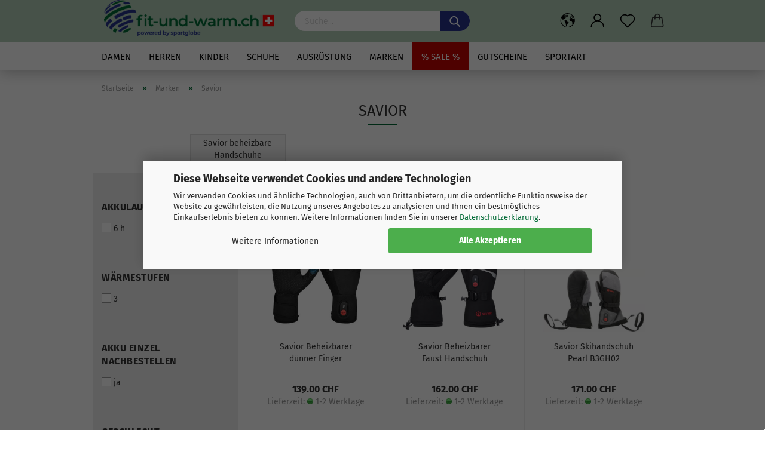

--- FILE ---
content_type: text/html; charset=UTF-8
request_url: https://www.fit-und-warm.ch/de/savior/
body_size: 29470
content:
<!DOCTYPE html> <html xmlns="http://www.w3.org/1999/xhtml" dir="ltr" lang="de"> <head> <link rel="preload" href="/public/theme//styles/system/fontello/font/gm.woff?51482360" as="font" type="font/woff" crossorigin="anonymous"> <meta name="viewport" content="width=device-width, initial-scale=1, minimum-scale=1.0, maximum-scale=1.0, user-scalable=no" /> <meta http-equiv="Content-Type" content="text/html; charset=utf-8" /> <meta name="language" content="de" /> <meta name='author' content='sportglobe gmbh, Schweiz' /> <meta name='copyright' content='sportglobe gmbh, Schweiz' /> <meta name='page-topic' content='Online Shop' /> <meta name='revisit-after' content='7 days' /> <meta name="keywords" content="sportbekleidung, wintersport , outdoor bekleidung, schweizer shop" /> <meta name="description" content="Der Schweizer Onlineshop für Outdoor- und Sportbekleidung! Grösste Auswahl! - hochwertige Produkte - schnellste Lieferzeit - portofrei ab 50 CHF" /> <meta property="og:description" content="Der Schweizer Onlineshop für Outdoor- und Sportbekleidung! Grösste Auswahl! - hochwertige Produkte - schnellste Lieferzeit - portofrei ab 50 CHF" /> <meta property="og:image" content="https://www.fit-und-warm.ch/images/categories/og/" /> <meta property="og:title" content="Savior" /> <meta property="og:type" content="product.group" /> <title>Savior</title> <base href="https://www.fit-und-warm.ch/" /> <link rel="shortcut icon" href="https://www.fit-und-warm.ch/images/logos/favicon.ico" type="image/x-icon" /> <link id="main-css" type="text/css" rel="stylesheet" href="public/theme/styles/system/main-bust_1768361151.min.css" /> <meta name="robots" content="index,follow" /> <link rel="canonical" href="https://www.fit-und-warm.ch/de/savior/" /> <meta property="og:url" content="https://www.fit-und-warm.ch/de/savior/"> <link rel="alternate" hreflang="x-default" href="https://www.fit-und-warm.ch/de/savior/" /> <link rel="alternate" hreflang="en" href="https://www.fit-und-warm.ch/en/savior/" /> <link rel="alternate" hreflang="de" href="https://www.fit-und-warm.ch/de/savior/" /> <link rel="preconnect" href="https://www.google-analytics.com"> <link rel="preconnect" href="https://www.googletagmanager.com"> <link rel="preconnect" href="https://bat.bing.com"> <link rel="preload" href="/public/theme//styles/system/fontello/font/gm.woff?51482360" as="font" type="font/woff" crossorigin="anonymous"> <meta name="google-site-verification" content="EX32QcciAQasyL-ElKoiUmxB2cEUvT3Sr0IaDG_Feas" /> <meta name="facebook-domain-verification" content="idtfsoc2ug6vyz8aen71jlfjaztvs2" /> <script async
 type="text/javascript"
>
 window.dataLayer = window.dataLayer || [];
 function gtag(){dataLayer.push(arguments);}
 gtag('consent', 'default', {
 'ad_user_data': 'denied',
 'ad_personalization': 'denied',
 'ad_storage': 'denied',
 'analytics_storage': 'denied',
 'wait_for_update': 500,
 });
</script> <script async
 data-type="text/javascript"
 type="as-oil"
 data-purposes="4"
 data-managed="as-oil"
>
 window.dataLayer = window.dataLayer || [];
 function gtag(){dataLayer.push(arguments);}
 gtag('consent', 'update', {
 ad_user_data: 'granted',
 ad_personalization: 'granted',
 ad_storage: 'granted',
 analytics_storage: 'granted'
 });
</script> <script>
(function(w,d,s,l,i){w[l]=w[l]||[];w[l].push({'gtm.start':
new Date().getTime(),event:'gtm.js'});var f=d.getElementsByTagName(s)[0],
j=d.createElement(s),dl=l!='dataLayer'?'&l='+l:'';j.async=true;j.src=
'https://www.googletagmanager.com/gtm.js?id='+i+dl;f.parentNode.insertBefore(j,f);
})(window,document,'script','dataLayer','GTM-KP82GZT');
</script> <script>
 window.BrevoConversationsGroupID = 'sHCRy2A9orMGMMkNm';
</script> <script>
 (function(d, w, c) {
 w.BrevoConversationsID = '646cb69519398f0b71490a81';
 w[c] = w[c] || function() {
 (w[c].q = w[c].q || []).push(arguments);
 };
 var s = d.createElement('script');
 s.async = true;
 s.src = 'https://conversations-widget.brevo.com/brevo-conversations.js';
 if (d.head) d.head.appendChild(s);
 })(document, window, 'BrevoConversations');
</script> <script src="https://cdn.behamics.com/fitundwarm/behamics.js" ></script> <script>
!function(f,b,e,v,n,t,s)
{if(f.fbq)return;n=f.fbq=function(){n.callMethod?
n.callMethod.apply(n,arguments):n.queue.push(arguments)};
if(!f._fbq)f._fbq=n;n.push=n;n.loaded=!0;n.version='2.0';
n.queue=[];t=b.createElement(e);t.async=!0;
t.src=v;s=b.getElementsByTagName(e)[0];
s.parentNode.insertBefore(t,s)}(window, document,'script',
'https://connect.facebook.net/en_US/fbevents.js');
fbq('init', '1098580121095708');
fbq('track', 'PageView');
</script> <script src="https://cdn.gambiohub.com/sdk/1.2.0/dist/bundle.js"></script><script>var payPalText = {"ecsNote":"Bitte w\u00e4hlen Sie ihre gew\u00fcnschte PayPal-Zahlungsweise.","paypalUnavailable":"PayPal steht f\u00fcr diese Transaktion im Moment nicht zur Verf\u00fcgung.","errorContinue":"weiter","continueToPayPal":"Weiter mit","errorCheckData":"Es ist ein Fehler aufgetreten. Bitte \u00fcberpr\u00fcfen Sie Ihre Eingaben."};var payPalButtonSettings = {"env":"live","commit":false,"style":{"label":"checkout","shape":"rect","color":"gold","layout":"vertical","tagline":false},"locale":"","fundingCardAllowed":true,"fundingELVAllowed":true,"fundingCreditAllowed":false,"createPaymentUrl":"https:\/\/www.fit-und-warm.ch\/shop.php?do=PayPalHub\/CreatePayment&initiator=ecs","authorizedPaymentUrl":"https:\/\/www.fit-und-warm.ch\/shop.php?do=PayPalHub\/AuthorizedPayment&initiator=ecs","checkoutUrl":"https:\/\/www.fit-und-warm.ch\/shop.php?do=PayPalHub\/RedirectGuest","useVault":false,"jssrc":"https:\/\/www.paypal.com\/sdk\/js?client-id=AVEjCpwSc-e9jOY8dHKoTUckaKtPo0shiwe_T2rKtxp30K4TYGRopYjsUS6Qmkj6bILd7Nt72pbMWCXe&commit=false&intent=capture&components=buttons%2Cmarks%2Cmessages%2Cfunding-eligibility%2Cgooglepay%2Capplepay%2Ccard-fields&integration-date=2021-11-25&merchant-id=N2J4MUQ873JD2&currency=CHF","partnerAttributionId":"GambioGmbH_Cart_Hub_PPXO","createOrderUrl":"https:\/\/www.fit-und-warm.ch\/shop.php?do=PayPalHub\/CreateOrder&initiator=ecs","getOrderUrl":"https:\/\/www.fit-und-warm.ch\/shop.php?do=PayPalHub\/GetOrder","approvedOrderUrl":"https:\/\/www.fit-und-warm.ch\/shop.php?do=PayPalHub\/ApprovedOrder&initiator=ecs","paymentApproved":false,"developmentMode":false,"cartAmount":0};var jsShoppingCart = {"languageCode":"de","verifySca":"https:\/\/www.fit-und-warm.ch\/shop.php?do=PayPalHub\/VerifySca","totalAmount":"0.00","currency":"CHF","env":"live","commit":false,"style":{"label":"checkout","shape":"rect","color":"gold","layout":"vertical","tagline":false},"locale":"","fundingCardAllowed":true,"fundingELVAllowed":true,"fundingCreditAllowed":false,"createPaymentUrl":"https:\/\/www.fit-und-warm.ch\/shop.php?do=PayPalHub\/CreatePayment&initiator=ecs","authorizedPaymentUrl":"https:\/\/www.fit-und-warm.ch\/shop.php?do=PayPalHub\/AuthorizedPayment&initiator=ecs","checkoutUrl":"https:\/\/www.fit-und-warm.ch\/shop.php?do=PayPalHub\/RedirectGuest","useVault":false,"jssrc":"https:\/\/www.paypal.com\/sdk\/js?client-id=AVEjCpwSc-e9jOY8dHKoTUckaKtPo0shiwe_T2rKtxp30K4TYGRopYjsUS6Qmkj6bILd7Nt72pbMWCXe&commit=false&intent=capture&components=buttons%2Cmarks%2Cmessages%2Cfunding-eligibility%2Cgooglepay%2Capplepay%2Ccard-fields&integration-date=2021-11-25&merchant-id=N2J4MUQ873JD2&currency=CHF","partnerAttributionId":"GambioGmbH_Cart_Hub_PPXO","createOrderUrl":"https:\/\/www.fit-und-warm.ch\/shop.php?do=PayPalHub\/CreateOrder&initiator=ecs","getOrderUrl":"https:\/\/www.fit-und-warm.ch\/shop.php?do=PayPalHub\/GetOrder","approvedOrderUrl":"https:\/\/www.fit-und-warm.ch\/shop.php?do=PayPalHub\/ApprovedOrder&initiator=ecs","paymentApproved":false,"developmentMode":false,"cartAmount":0};var payPalBannerSettings = {"useVault":false,"jssrc":"https:\/\/www.paypal.com\/sdk\/js?client-id=AVEjCpwSc-e9jOY8dHKoTUckaKtPo0shiwe_T2rKtxp30K4TYGRopYjsUS6Qmkj6bILd7Nt72pbMWCXe&commit=false&intent=capture&components=buttons%2Cmarks%2Cmessages%2Cfunding-eligibility%2Cgooglepay%2Capplepay%2Ccard-fields&integration-date=2021-11-25&merchant-id=N2J4MUQ873JD2&currency=CHF","partnerAttributionId":"GambioGmbH_Cart_Hub_PPXO","positions":{"cartBottom":{"placement":"cart","style":{"layout":"text","logo":{"type":"primary"},"text":{"color":"black"},"color":"blue","ratio":"1x1"}},"product":{"placement":"product","style":{"layout":"text","logo":{"type":"primary"},"text":{"color":"black"},"color":"blue","ratio":"1x1"}}},"currency":"CHF","cartAmount":0};</script><script id="paypalconsent" type="application/json">{"purpose_id":null}</script><script src="GXModules/Gambio/Hub/Shop/Javascript/PayPalLoader-bust_1758798336.js" async></script> </head> <body class="page-index-type-c1534 page-index-type-gm_boosted_category page-index-type-language page-index-type-cat page-index-type-cPath page-index-type-is-filtering" data-gambio-namespace="https://www.fit-und-warm.ch/public/theme/javascripts/system" data-jse-namespace="https://www.fit-und-warm.ch/JSEngine/build" data-gambio-controller="initialize" data-gambio-widget="input_number responsive_image_loader transitions header image_maps modal history dropdown core_workarounds anchor" data-input_number-separator="." > <div id="outer-wrapper" > <header id="header" class="navbar"> <div class="inside"> <div class="row"> <div class="navbar-header" data-gambio-widget="mobile_menu"> <div id="navbar-brand" class="navbar-brand"> <a href="https://www.fit-und-warm.ch/de/" title="FIT-UND-WARM.CH"> <img loading=lazy id="main-header-logo" class="img-responsive" src="https://www.fit-und-warm.ch/images/logos/Fit-und-warm%20Logo%20Schweizerkreuz%20Strich%20schwarz%20kurz%2075px.png" alt="FIT-UND-WARM.CH"> </a> </div> <button id="meco-overlay-search-toggle" type="button" class="navbar-toggle visible-xs" data-toggle="menu"> <svg width="24" xmlns="http://www.w3.org/2000/svg" viewBox="0 0 40 40"> <defs> <style>.cls-overlay-search{fill:none;}</style> </defs> <title>search</title> <g data-name="Ebene 2"> <g data-name="Ebene 1"> <rect class="cls-overlay-search" width="40" height="40"/> <path d="M33.34,31.74,25.49,23.9a10.73,10.73,0,1,0-1.59,1.59l7.84,7.85a.59.59,0,0,0,.8,0l.8-.8A.59.59,0,0,0,33.34,31.74ZM17.19,25.63a8.44,8.44,0,1,1,8.44-8.44A8.45,8.45,0,0,1,17.19,25.63Z"/> </g> </g> </svg> </button> <button type="button" class="navbar-toggle cart-icon" data-toggle="cart"> <svg width="24" xmlns="http://www.w3.org/2000/svg" viewBox="0 0 40 40"><defs><style>.cls-1{fill:none;}</style></defs><title>cart</title><g id="Ebene_2" data-name="Ebene 2"><g id="Ebene_1-2" data-name="Ebene 1"><path d="M31,13.66a1.08,1.08,0,0,0-1.07-1H26.08V11.28a6.31,6.31,0,0,0-12.62,0v1.36H9.27a1,1,0,0,0-1,1L5.21,32A3.8,3.8,0,0,0,9,35.8H30.19A3.8,3.8,0,0,0,34,31.94Zm-15.42-1V11.28a4.2,4.2,0,0,1,8.39,0v1.35Zm-1.06,5.59a1.05,1.05,0,0,0,1.06-1.06v-2.4H24v2.4a1.06,1.06,0,0,0,2.12,0v-2.4h2.84L31.86,32a1.68,1.68,0,0,1-1.67,1.68H9a1.67,1.67,0,0,1-1.68-1.61l2.94-17.31h3.19v2.4A1.06,1.06,0,0,0,14.51,18.22Z"/></g></g></svg> <span class="cart-products-count hidden">
 0
 </span> </button> </div> <div class="navbar-search collapse"> <form action="de/advanced_search_result.php" method="get" data-gambio-widget="live_search"> <div class="navbar-search-input-group input-group"> <div class="navbar-search-input-group-btn input-group-btn custom-dropdown" data-dropdown-trigger-change="false" data-dropdown-trigger-no-change="false"> </div> <button type="submit"> <img loading=lazy src="public/theme/images/svgs/search.svg" class="gx-search-input svg--inject" alt=""> </button> <input type="text" name="keywords" placeholder="Suche..." class="form-control search-input" autocomplete="off" /> </div> <input type="hidden" value="1" name="inc_subcat" /> <div class="search-result-container"></div> </form> </div> <div class="navbar-secondary hidden-xs"> <div id="topbar-container"> <div class=""> <nav class="navbar-inverse" data-gambio-widget="menu link_crypter" data-menu-switch-element-position="false" data-menu-events='{"desktop": ["click"], "mobile": ["click"]}' data-menu-ignore-class="dropdown-menu"> <ul class="nav navbar-nav "> <li class="dropdown navbar-topbar-item first"> <a href="#" class="dropdown-toggle" data-toggle-hover="dropdown"> <span class="language-code hidden-xs"> <svg width="24" xmlns="http://www.w3.org/2000/svg" viewBox="0 0 40 40"><defs><style>.cls-1{fill:none;}</style></defs><title></title><g id="Ebene_2" data-name="Ebene 2"><g id="Ebene_1-2" data-name="Ebene 1"><polygon points="27.01 11.12 27.04 11.36 26.68 11.43 26.63 11.94 27.06 11.94 27.63 11.88 27.92 11.53 27.61 11.41 27.44 11.21 27.18 10.8 27.06 10.21 26.58 10.31 26.44 10.52 26.44 10.75 26.68 10.91 27.01 11.12"/><polygon points="26.6 11.31 26.62 10.99 26.34 10.87 25.94 10.96 25.65 11.44 25.65 11.74 25.99 11.74 26.6 11.31"/><path d="M18.47,12.66l-.09.22H18v.22h.1l0,.11.25,0,.16-.1.05-.21h.21l.08-.17-.19,0Z"/><polygon points="17.38 13.05 17.37 13.27 17.67 13.24 17.7 13.03 17.52 12.88 17.38 13.05"/><path d="M35.68,19.83a12.94,12.94,0,0,0-.07-1.39,15.83,15.83,0,0,0-1.06-4.35l-.12-.31a16,16,0,0,0-3-4.63l-.25-.26c-.24-.25-.48-.49-.73-.72a16,16,0,0,0-21.59.07,15.08,15.08,0,0,0-1.83,2,16,16,0,1,0,28.21,13.5c.08-.31.14-.62.2-.94a16.2,16.2,0,0,0,.25-2.8C35.69,19.94,35.68,19.89,35.68,19.83Zm-3-6.39.1-.1c.12.23.23.47.34.72H33l-.29,0Zm-2.31-2.79V9.93c.25.27.5.54.73.83l-.29.43h-1L29.73,11ZM11.06,8.87v0h.32l0-.1h.52V9l-.15.21h-.72v-.3Zm.51.72.35-.06s0,.32,0,.32l-.72.05-.14-.17Zm22.12,6.35H32.52l-.71-.53-.75.07v.46h-.24l-.26-.19-1.3-.33v-.84l-1.65.13L27.1,15h-.65l-.32,0-.8.44v.83l-1.62,1.17.14.51h.33l-.09.47-.23.09,0,1.24,1.41,1.6h.61l0-.1H27l.32-.29h.62l.34.34.93.1-.12,1.23,1,1.82-.54,1,0,.48.43.43v1.17l.56.76v1h.49a14.67,14.67,0,0,1-24.9-15V13.8l.52-.64c.18-.35.38-.68.59-1l0,.27-.61.74c-.19.35-.36.72-.52,1.09v.84l.61.29v1.16l.58,1,.48.08.06-.35-.56-.86-.11-.84h.33l.14.86.81,1.19L8.31,18l.51.79,1.29.31v-.2l.51.07,0,.37.4.07.62.17.88,1,1.12.09.11.91-.76.54,0,.81-.11.5,1.11,1.4.09.47s.4.11.45.11.9.65.9.65v2.51l.31.09-.21,1.16.51.68-.09,1.15.67,1.19.87.76.88,0,.08-.29-.64-.54,0-.27.11-.32,0-.34h-.44l-.22-.28.36-.35,0-.26-.4-.11,0-.25.58-.08.87-.42.29-.54.92-1.17-.21-.92L20,27l.84,0,.57-.45.18-1.76.63-.8.11-.52-.57-.18-.38-.62H20.09l-1-.39,0-.74L18.67,21l-.93,0-.53-.84-.48-.23,0,.26-.87.05-.32-.44-.9-.19-.74.86-1.18-.2-.08-1.32-.86-.14.35-.65-.1-.37-1.12.75-.71-.09-.25-.55.15-.57.39-.72.9-.45H13.1v.53l.63.29L13.67,16l.45-.45L15,15l.06-.42L16,13.6l1-.53L16.86,13l.65-.61.24.06.11.14.25-.28.06,0-.27,0-.28-.09v-.27l.15-.12h.32l.15.07.12.25.16,0v0h0L19,12l.07-.22.25.07v.24l-.24.16h0l0,.26.82.25h.19v-.36l-.65-.29,0-.17.54-.18,0-.52-.56-.34,0-.86-.77.37h-.28l.07-.65-1-.25L17,9.83v1l-.78.25-.31.65-.34.06v-.84l-.73-.1-.36-.24-.15-.53,1.31-.77.64-.2.06.43h.36l0-.22.37-.05V9.17l-.16-.07,0-.22.46,0,.27-.29,0,0h0l.09-.09,1-.12.43.36L18,9.28l1.42.33.19-.47h.62l.22-.42L20,8.61V8.09l-1.38-.61-.95.11-.54.28,0,.68-.56-.08-.09-.38.54-.49-1,0-.28.09L15.68,8l.37.06L16,8.39l-.62,0-.1.24-.9,0a2.22,2.22,0,0,0-.06-.51l.71,0,.54-.52-.3-.15-.39.38-.65,0-.39-.53H13L12.12,8h.79l.07.24-.2.19.88,0,.13.32-1,0-.05-.24-.62-.14-.33-.18h-.74A14.66,14.66,0,0,1,29.38,9l-.17.32-.68.26-.29.31.07.36.35,0,.21.53.6-.24.1.7h-.18l-.49-.07-.55.09-.53.75-.76.12-.11.65.32.07-.1.42-.75-.15-.69.15-.15.39.12.8.41.19h.68l.46,0,.14-.37.72-.93.47.1.47-.42.08.32,1.15.78-.14.19-.52,0,.2.28.32.07.37-.16V14l.17-.09-.13-.14-.77-.42-.2-.57h.64l.2.2.55.47,0,.57.57.61.21-.83.39-.22.08.68.38.42h.76a12.23,12.23,0,0,1,.4,1.16ZM12.42,11.27l.38-.18.35.08-.12.47-.38.12Zm2,1.1v.3h-.87l-.33-.09.08-.21.42-.18h.58v.18Zm.41.42v.29l-.22.14-.27,0v-.48Zm-.25-.12v-.35l.3.28Zm.14.7v.29l-.21.21h-.47l.08-.32.22,0,0-.11Zm-1.16-.58h.48l-.62.87-.26-.14.06-.37Zm2,.48v.29h-.46L15,13.37v-.26h0Zm-.43-.39.13-.14.23.14-.18.15Zm18.79,3.8,0-.06c0,.09,0,.17.05.25Z"/><path d="M6.18,13.8v.45c.16-.37.33-.74.52-1.09Z"/></g></g></svg> <span class="topbar-label">de</span> </span> <span class="visible-xs-block"> <span class="fa fa-globe"></span> <span class="topbar-label">&nbsp;Sprache</span> </span> </a> <ul class="level_2 dropdown-menu"> <li> <form action="/de/savior/" method="POST" class="form-horizontal"> <div class="form-group"> <label for="language-select">Sprache auswählen</label> <select name="language" class="form-control" id="language-select"> <option value="de" selected="selected">Deutsch</option> <option value="en">English</option> </select> </div> <div class="form-group"> <label for="countries-select">Lieferland</label> <select name="switch_country" class="form-control" id="countries-select"> <option value="DE" >Deutschland</option> <option value="LI" >Liechtenstein</option> <option value="CH" selected>Schweiz</option> </select> </div> <div class="dropdown-footer row"> <input type="submit" class="btn btn-primary btn-block" value="Speichern" title="Speichern" /> </div> </form> </li> </ul> </li> <li class="dropdown navbar-topbar-item"> <a title="Anmeldung" href="/de/savior/#" class="dropdown-toggle" data-toggle-hover="dropdown"> <span class="language-code hidden-xs"> <svg width="24" xmlns="http://www.w3.org/2000/svg" viewBox="0 0 40 40"><defs><style>.cls-1{fill:none;}</style></defs><title></title><g id="Ebene_2" data-name="Ebene 2"><g id="Ebene_1-2" data-name="Ebene 1"><path d="M30.21,24.43a15,15,0,0,0-5.68-3.56,8.64,8.64,0,1,0-9.78,0,15,15,0,0,0-5.68,3.56A14.87,14.87,0,0,0,4.7,35H7a12.61,12.61,0,0,1,25.22,0h2.34A14.88,14.88,0,0,0,30.21,24.43ZM19.64,20.06A6.31,6.31,0,1,1,26,13.75,6.31,6.31,0,0,1,19.64,20.06Z"/></g></g></svg> </span> <span class="visible-xs-inline"> <span class="fa fa-user-o"></span> </span> <span class="topbar-label">Kundenlogin</span> </a> <ul class="dropdown-menu dropdown-menu-login arrow-top"> <li class="arrow"></li> <li class="dropdown-header hidden-xs">Kundenlogin</li> <li> <form action="https://www.fit-und-warm.ch/de/login.php?action=process" method="post" class="form-horizontal"> <input type="hidden" name="return_url" value="https://www.fit-und-warm.ch/de/savior/"> <input type="hidden" name="return_url_hash" value="12e41b3d3ec58819e6660b92713bff1ac70d10a4d50ec8591121b762bcfac6e6"> <div class="form-group"> <input autocomplete="username" type="email" id="box-login-dropdown-login-username" class="form-control" placeholder="E-Mail" name="email_address" /> </div> <div class="form-group password-form-field" data-gambio-widget="show_password"> <input autocomplete="current-password" type="password" id="box-login-dropdown-login-password" class="form-control" placeholder="Passwort" name="password" /> <button class="btn show-password hidden" type="button"> <i class="fa fa-eye" aria-hidden="true"></i> </button> </div> <div class="dropdown-footer row"> <input type="submit" class="btn btn-primary btn-block" value="Anmelden" /> <ul> <li> <a title="Konto erstellen" href="https://www.fit-und-warm.ch/de/shop.php?do=CreateRegistree">
 Konto erstellen
 </a> </li> <li> <a title="Passwort vergessen?" href="https://www.fit-und-warm.ch/de/password_double_opt.php">
 Passwort vergessen?
 </a> </li> </ul> </div> </form> </li> </ul> </li> <li class="navbar-topbar-item"> <a href="https://www.fit-und-warm.ch/de/wish_list.php" class="dropdown-toggle" title="Merkzettel anzeigen"> <span class="language-code hidden-xs"> <svg width="24" xmlns="http://www.w3.org/2000/svg" viewBox="0 0 40 40"><defs><style>.cls-1{fill:none;}</style></defs><title></title><g id="Ebene_2" data-name="Ebene 2"><g id="Ebene_1-2" data-name="Ebene 1"><path d="M19.19,36a1.16,1.16,0,0,0,1.62,0l12.7-12.61A10,10,0,0,0,20,8.7,10,10,0,0,0,6.5,23.42ZM8.12,10.91a7.6,7.6,0,0,1,5.49-2.26A7.46,7.46,0,0,1,19,10.88l0,0,.18.18a1.15,1.15,0,0,0,1.63,0l.18-.18A7.7,7.7,0,0,1,31.89,21.79L20,33.58,8.12,21.79A7.74,7.74,0,0,1,8.12,10.91Z"/></g></g></svg> </span> <span class="visible-xs-inline"> <span class="fa fa-heart-o"></span> </span> <span class="topbar-label">Merkzettel</span> </a> </li> <li class="dropdown navbar-topbar-item topbar-cart" data-gambio-widget="cart_dropdown"> <a title="Warenkorb" class="dropdown-toggle" href="/de/savior/#" data-toggle="cart" > <span class="cart-info-wrapper"> <svg width="24" xmlns="http://www.w3.org/2000/svg" viewBox="0 0 40 40"><defs><style>.cls-1{fill:none;}</style></defs><title></title><g id="Ebene_2" data-name="Ebene 2"><g id="Ebene_1-2" data-name="Ebene 1"><path d="M31,13.66a1.08,1.08,0,0,0-1.07-1H26.08V11.28a6.31,6.31,0,0,0-12.62,0v1.36H9.27a1,1,0,0,0-1,1L5.21,32A3.8,3.8,0,0,0,9,35.8H30.19A3.8,3.8,0,0,0,34,31.94Zm-15.42-1V11.28a4.2,4.2,0,0,1,8.39,0v1.35Zm-1.06,5.59a1.05,1.05,0,0,0,1.06-1.06v-2.4H24v2.4a1.06,1.06,0,0,0,2.12,0v-2.4h2.84L31.86,32a1.68,1.68,0,0,1-1.67,1.68H9a1.67,1.67,0,0,1-1.68-1.61l2.94-17.31h3.19v2.4A1.06,1.06,0,0,0,14.51,18.22Z"/></g></g></svg> <span class="topbar-label"> <br /> <span class="products">
 0.00 CHF
 </span> </span> <span class="cart-products-count edge hidden"> </span> </span> </a> </li> </ul> </nav> </div> </div> </div> </div> </div> <div id="offcanvas-cart-overlay"></div> <div id="offcanvas-cart-content"> <button data-toggle="cart" class="offcanvas-cart-close c-hamburger c-hamburger--htx"> <span></span>
 Menü
 </button> <ul class="dropdown-menu arrow-top cart-dropdown cart-empty"> <li class="arrow"></li> <script>
 function ga4ViewCart() {
 console.log('GA4 is disabled');
 }
 </script> <li class="cart-dropdown-inside"> <div class="cart-empty">
 Sie haben noch keine Artikel in Ihrem Warenkorb.
 </div> </li> </ul> </div> <noscript> <div class="alert alert-danger noscript-notice">
 JavaScript ist in Ihrem Browser deaktiviert. Aktivieren Sie JavaScript, um alle Funktionen des Shops nutzen und alle Inhalte sehen zu können.
 </div> </noscript> <div id="categories"> <div class="navbar-collapse collapse"> <nav class="navbar-default navbar-categories" data-gambio-widget="menu"> <ul class="level-1 nav navbar-nav"> <li class="dropdown level-1-child" data-id="2"> <a class="dropdown-toggle " href="https://www.fit-und-warm.ch/de/damen/" title="Damen" >
 Damen
 <span class="return-text"> <i class="fas fa-long-arrow-alt-left"></i> </span> </a> <ul data-level="2" class="level-2 dropdown-menu dropdown-menu-child children-10"> <li class="dropdown level-2-child"> <a href="https://www.fit-und-warm.ch/de/damen-jacken/" title="Jacken">
 Jacken
 <span class="return-text"> <i class="fas fa-long-arrow-alt-left"></i> </span> </a> <ul data-level="3" class="level-3 dropdown-menu dropdown-menu-child"> <li class="level-3-child"> <a href="https://www.fit-und-warm.ch/de/damen-daunenjacken-und-steppjacken/" title="Daunenjacken & Steppjacken" >
 Daunenjacken & Steppjacken
 </a> </li> <li class="level-3-child"> <a href="https://www.fit-und-warm.ch/de/damen-fleecejacken/" title="Fleecejacken" >
 Fleecejacken
 </a> </li> <li class="level-3-child"> <a href="https://www.fit-und-warm.ch/de/damen-parka-mantel/" title="Parka/Mantel" >
 Parka/Mantel
 </a> </li> <li class="level-3-child"> <a href="https://www.fit-und-warm.ch/de/damen-regenjacken/" title="Regenjacken" >
 Regenjacken
 </a> </li> <li class="level-3-child"> <a href="https://www.fit-und-warm.ch/de/damen-skijacken/" title="Skijacken" >
 Skijacken
 </a> </li> <li class="level-3-child"> <a href="https://www.fit-und-warm.ch/de/damen-winterjacken/" title="Winterjacken" >
 Winterjacken
 </a> </li> <li class="level-3-child"> <a href="https://www.fit-und-warm.ch/de/damen-jacken/" title="Jacken" class="dropdown-toggle"> <i class="fas fa-long-arrow-alt-right"></i>
 Jacken anzeigen
 </a> </li> </ul> </li> <li class="dropdown level-2-child"> <a href="https://www.fit-und-warm.ch/de/damen-hoodies-pullover/" title="Hoodies/Pullover">
 Hoodies/Pullover
 <span class="return-text"> <i class="fas fa-long-arrow-alt-left"></i> </span> </a> <ul data-level="3" class="level-3 dropdown-menu dropdown-menu-child"> <li class="level-3-child"> <a href="https://www.fit-und-warm.ch/de/damen-bike/" title="Bike Pullover" >
 Bike Pullover
 </a> </li> <li class="level-3-child"> <a href="https://www.fit-und-warm.ch/de/damen-freizeit/" title="Freizeit Pullover" >
 Freizeit Pullover
 </a> </li> <li class="level-3-child"> <a href="https://www.fit-und-warm.ch/de/damen-ski/" title="Ski Pullover" >
 Ski Pullover
 </a> </li> <li class="level-3-child"> <a href="https://www.fit-und-warm.ch/de/damen-sport-pullover/" title="Sport Pullover" >
 Sport Pullover
 </a> </li> <li class="level-3-child"> <a href="https://www.fit-und-warm.ch/de/damen-trekking-wanderpullover/" title="Trekking & Wanderpullover" >
 Trekking & Wanderpullover
 </a> </li> <li class="level-3-child"> <a href="https://www.fit-und-warm.ch/de/damen-hoodies-pullover/" title="Hoodies/Pullover" class="dropdown-toggle"> <i class="fas fa-long-arrow-alt-right"></i>
 Hoodies/Pullover anzeigen
 </a> </li> </ul> </li> <li class="dropdown level-2-child"> <a href="https://www.fit-und-warm.ch/de/damen-t-shirt-und-polo/" title="T-Shirt und Polo">
 T-Shirt und Polo
 <span class="return-text"> <i class="fas fa-long-arrow-alt-left"></i> </span> </a> <ul data-level="3" class="level-3 dropdown-menu dropdown-menu-child"> <li class="level-3-child"> <a href="https://www.fit-und-warm.ch/de/damen-bike-shirt/" title="Bike Shirt" >
 Bike Shirt
 </a> </li> <li class="level-3-child"> <a href="https://www.fit-und-warm.ch/de/damen-fitness-shirt/" title="Fitness Shirt" >
 Fitness Shirt
 </a> </li> <li class="level-3-child"> <a href="https://www.fit-und-warm.ch/de/damen-freizeit-shirt/" title="Freizeit Shirt" >
 Freizeit Shirt
 </a> </li> <li class="level-3-child"> <a href="https://www.fit-und-warm.ch/de/damen-running-shirt/" title="Laufshirt" >
 Laufshirt
 </a> </li> <li class="level-3-child"> <a href="https://www.fit-und-warm.ch/de/damen-sport-shirt/" title="Sport Shirt" >
 Sport Shirt
 </a> </li> <li class="level-3-child"> <a href="https://www.fit-und-warm.ch/de/damen-trekking-shirt-und-wanderbluse/" title="Trekking Shirt & Wanderbluse" >
 Trekking Shirt & Wanderbluse
 </a> </li> <li class="level-3-child"> <a href="https://www.fit-und-warm.ch/de/damen-t-shirt-und-polo/" title="T-Shirt und Polo" class="dropdown-toggle"> <i class="fas fa-long-arrow-alt-right"></i>
 T-Shirt und Polo anzeigen
 </a> </li> </ul> </li> <li class="dropdown level-2-child"> <a href="https://www.fit-und-warm.ch/de/damen-hosen/" title="Hosen">
 Hosen
 <span class="return-text"> <i class="fas fa-long-arrow-alt-left"></i> </span> </a> <ul data-level="3" class="level-3 dropdown-menu dropdown-menu-child"> <li class="level-3-child"> <a href="https://www.fit-und-warm.ch/de/damen-leggings/" title="Leggings" >
 Leggings
 </a> </li> <li class="level-3-child"> <a href="https://www.fit-und-warm.ch/de/damen-toeffhosen/" title="Motorradhosen" >
 Motorradhosen
 </a> </li> <li class="level-3-child"> <a href="https://www.fit-und-warm.ch/de/damen-regenhosen/" title="Regenhosen" >
 Regenhosen
 </a> </li> <li class="level-3-child"> <a href="https://www.fit-und-warm.ch/de/damen-skihosen/" title="Skihosen" >
 Skihosen
 </a> </li> <li class="level-3-child"> <a href="https://www.fit-und-warm.ch/de/damen-sporthosen/" title="Sporthosen" >
 Sporthosen
 </a> </li> <li class="level-3-child"> <a href="https://www.fit-und-warm.ch/de/damen-wanderhosen/" title="Wanderhosen" >
 Wanderhosen
 </a> </li> <li class="level-3-child"> <a href="https://www.fit-und-warm.ch/de/damen-hosen/" title="Hosen" class="dropdown-toggle"> <i class="fas fa-long-arrow-alt-right"></i>
 Hosen anzeigen
 </a> </li> </ul> </li> <li class="dropdown level-2-child"> <a href="https://www.fit-und-warm.ch/de/damen-funktionsunterwaesche/" title="Funktionsunterwäsche">
 Funktionsunterwäsche
 <span class="return-text"> <i class="fas fa-long-arrow-alt-left"></i> </span> </a> <ul data-level="3" class="level-3 dropdown-menu dropdown-menu-child"> <li class="level-3-child"> <a href="https://www.fit-und-warm.ch/de/damen-lange-unterhosen/" title="Lange Unterhosen" >
 Lange Unterhosen
 </a> </li> <li class="level-3-child"> <a href="https://www.fit-und-warm.ch/de/damen-sport-bh-bra/" title="Sport BH & Bra" >
 Sport BH & Bra
 </a> </li> <li class="level-3-child"> <a href="https://www.fit-und-warm.ch/de/thermoshirt-damen/" title="Thermoshirt" >
 Thermoshirt
 </a> </li> <li class="level-3-child"> <a href="https://www.fit-und-warm.ch/de/damen-unterhosen-und-slip/" title="Unterhosen & Slip" >
 Unterhosen & Slip
 </a> </li> <li class="level-3-child"> <a href="https://www.fit-und-warm.ch/de/damen-funktionsunterwaesche/" title="Funktionsunterwäsche" class="dropdown-toggle"> <i class="fas fa-long-arrow-alt-right"></i>
 Funktionsunterwäsche anzeigen
 </a> </li> </ul> </li> <li class="dropdown level-2-child"> <a href="https://www.fit-und-warm.ch/de/damen-socken/" title="Socken">
 Socken
 <span class="return-text"> <i class="fas fa-long-arrow-alt-left"></i> </span> </a> <ul data-level="3" class="level-3 dropdown-menu dropdown-menu-child"> <li class="level-3-child"> <a href="https://www.fit-und-warm.ch/de/damen-beheizbare-socken-heizsocken/" title="Beheizbare Socken/Heizsocken" >
 Beheizbare Socken/Heizsocken
 </a> </li> <li class="level-3-child"> <a href="https://www.fit-und-warm.ch/de/damen-freizeitsocken/" title="Freizeitsocken" >
 Freizeitsocken
 </a> </li> <li class="level-3-child"> <a href="https://www.fit-und-warm.ch/de/damen-skisocken/" title="Skisocken" >
 Skisocken
 </a> </li> <li class="level-3-child"> <a href="https://www.fit-und-warm.ch/de/damen-sportsocken/" title="Sportsocken" >
 Sportsocken
 </a> </li> <li class="level-3-child"> <a href="https://www.fit-und-warm.ch/de/damen-wandersocken/" title="Wandersocken" >
 Wandersocken
 </a> </li> <li class="level-3-child"> <a href="https://www.fit-und-warm.ch/de/damen-wintersocken/" title="Wintersocken" >
 Wintersocken
 </a> </li> <li class="level-3-child"> <a href="https://www.fit-und-warm.ch/de/damen-socken/" title="Socken" class="dropdown-toggle"> <i class="fas fa-long-arrow-alt-right"></i>
 Socken anzeigen
 </a> </li> </ul> </li> <li class="dropdown level-2-child"> <a href="https://www.fit-und-warm.ch/de/damen-handschuhe/" title="Handschuhe">
 Handschuhe
 <span class="return-text"> <i class="fas fa-long-arrow-alt-left"></i> </span> </a> <ul data-level="3" class="level-3 dropdown-menu dropdown-menu-child"> <li class="level-3-child"> <a href="https://www.fit-und-warm.ch/de/damen-beheizbare-handschuhe/" title="beheizbare Handschuhe" >
 beheizbare Handschuhe
 </a> </li> <li class="level-3-child"> <a href="https://www.fit-und-warm.ch/de/damen-langlauf-und-laufhandschuhe/" title="Langlauf & Laufhandschuhe" >
 Langlauf & Laufhandschuhe
 </a> </li> <li class="level-3-child"> <a href="https://www.fit-und-warm.ch/de/damen-toeffhandschuhe/" title="Motorradhandschuhe" >
 Motorradhandschuhe
 </a> </li> <li class="level-3-child"> <a href="https://www.fit-und-warm.ch/de/damen-skihandschuhe/" title="Skihandschuhe" >
 Skihandschuhe
 </a> </li> <li class="level-3-child"> <a href="https://www.fit-und-warm.ch/de/damen-snowboardhandschuhe/" title="Snowboardhandschuhe" >
 Snowboardhandschuhe
 </a> </li> <li class="level-3-child"> <a href="https://www.fit-und-warm.ch/de/damen-winterhandschuhe/" title="Winterhandschuhe" >
 Winterhandschuhe
 </a> </li> <li class="level-3-child"> <a href="https://www.fit-und-warm.ch/de/damen-handschuhe/" title="Handschuhe" class="dropdown-toggle"> <i class="fas fa-long-arrow-alt-right"></i>
 Handschuhe anzeigen
 </a> </li> </ul> </li> <li class="dropdown level-2-child"> <a href="https://www.fit-und-warm.ch/de/damen-kopfbedeckung/" title="Kopfbedeckung">
 Kopfbedeckung
 <span class="return-text"> <i class="fas fa-long-arrow-alt-left"></i> </span> </a> <ul data-level="3" class="level-3 dropdown-menu dropdown-menu-child"> <li class="level-3-child"> <a href="https://www.fit-und-warm.ch/de/damen-langlauf-und-running-muetze/" title="Langlauf & Running Mütze" >
 Langlauf & Running Mütze
 </a> </li> <li class="level-3-child"> <a href="https://www.fit-und-warm.ch/de/damen-nackenwaermer/" title="Nackenwärmer" >
 Nackenwärmer
 </a> </li> <li class="level-3-child"> <a href="https://www.fit-und-warm.ch/de/damen-regenmuetzen/" title="Regenmützen" >
 Regenmützen
 </a> </li> <li class="level-3-child"> <a href="https://www.fit-und-warm.ch/de/damen-stirnbaender/" title="Stirnbänder" >
 Stirnbänder
 </a> </li> <li class="level-3-child"> <a href="https://www.fit-und-warm.ch/de/damen-wintermuetzen/" title="Wintermützen" >
 Wintermützen
 </a> </li> <li class="level-3-child"> <a href="https://www.fit-und-warm.ch/de/damen-kopfbedeckung/" title="Kopfbedeckung" class="dropdown-toggle"> <i class="fas fa-long-arrow-alt-right"></i>
 Kopfbedeckung anzeigen
 </a> </li> </ul> </li> <li class="dropdown level-2-child"> <a href="https://www.fit-und-warm.ch/de/damen-bademode/" title="Bademode">
 Bademode
 <span class="return-text"> <i class="fas fa-long-arrow-alt-left"></i> </span> </a> <ul data-level="3" class="level-3 dropdown-menu dropdown-menu-child"> <li class="level-3-child"> <a href="https://www.fit-und-warm.ch/de/damen-badeanzug/" title="Badeanzug" >
 Badeanzug
 </a> </li> <li class="level-3-child"> <a href="https://www.fit-und-warm.ch/de/damen-bikinis/" title="Bikini" >
 Bikini
 </a> </li> <li class="level-3-child"> <a href="https://www.fit-und-warm.ch/de/frauen-tankini/" title="Tankini" >
 Tankini
 </a> </li> <li class="level-3-child"> <a href="https://www.fit-und-warm.ch/de/damen-wettkampfbadeanzug/" title="Wettkampfbadeanzug" >
 Wettkampfbadeanzug
 </a> </li> <li class="level-3-child"> <a href="https://www.fit-und-warm.ch/de/damen-uv-shirts/" title="UV-Shirts" >
 UV-Shirts
 </a> </li> <li class="level-3-child"> <a href="https://www.fit-und-warm.ch/de/damen-bademode/" title="Bademode" class="dropdown-toggle"> <i class="fas fa-long-arrow-alt-right"></i>
 Bademode anzeigen
 </a> </li> </ul> </li> <li class="dropdown level-2-child"> <a href="https://www.fit-und-warm.ch/de/beheizte-produkte-damen/" title="beheizbare Produkte">
 beheizbare Produkte
 <span class="return-text"> <i class="fas fa-long-arrow-alt-left"></i> </span> </a> <ul data-level="3" class="level-3 dropdown-menu dropdown-menu-child"> <li class="level-3-child"> <a href="https://www.fit-und-warm.ch/de/damen-beheizbare-handschuhe/" title="beheizbare Handschuhe" >
 beheizbare Handschuhe
 </a> </li> <li class="level-3-child"> <a href="https://www.fit-und-warm.ch/de/damen-beheizbare-socken-heizsocken/" title="beheizbare Socken" >
 beheizbare Socken
 </a> </li> <li class="level-3-child"> <a href="https://www.fit-und-warm.ch/de/beheizbare-sohlen/" title="beheizbare Sohlen" >
 beheizbare Sohlen
 </a> </li> <li class="level-3-child"> <a href="https://www.fit-und-warm.ch/de/damen-beheizbare-weste/" title="beheizbare Weste" >
 beheizbare Weste
 </a> </li> <li class="level-3-child"> <a href="https://www.fit-und-warm.ch/de/beheizte-produkte-damen/" title="beheizbare Produkte" class="dropdown-toggle"> <i class="fas fa-long-arrow-alt-right"></i>
 beheizbare Produkte anzeigen
 </a> </li> </ul> </li> <li class="enter-category hidden-sm hidden-md hidden-lg show-more"> <a class="dropdown-toggle" href="https://www.fit-und-warm.ch/de/damen/" title="Damen"> <i class="fas fa-long-arrow-alt-right"></i>
 Damen anzeigen
 </a> </li> <li class="dropdown dropdown-more" style="display: none"> <a class="dropdown-toggle" href="#" title="">
 Weitere
 </a> <ul class="level-2 dropdown-menu ignore-menu"></ul> </li> </ul> </li> <li class="dropdown level-1-child" data-id="3"> <a class="dropdown-toggle " href="https://www.fit-und-warm.ch/de/herren/" title="Herren" >
 Herren
 <span class="return-text"> <i class="fas fa-long-arrow-alt-left"></i> </span> </a> <ul data-level="2" class="level-2 dropdown-menu dropdown-menu-child children-10"> <li class="dropdown level-2-child"> <a href="https://www.fit-und-warm.ch/de/herren-jacken/" title="Jacken">
 Jacken
 <span class="return-text"> <i class="fas fa-long-arrow-alt-left"></i> </span> </a> <ul data-level="3" class="level-3 dropdown-menu dropdown-menu-child"> <li class="level-3-child"> <a href="https://www.fit-und-warm.ch/de/herren-daunenjacken-und-steppjacken/" title="Daunenjacken & Steppjacken" >
 Daunenjacken & Steppjacken
 </a> </li> <li class="level-3-child"> <a href="https://www.fit-und-warm.ch/de/herren-fleecejacken/" title="Fleecejacken" >
 Fleecejacken
 </a> </li> <li class="level-3-child"> <a href="https://www.fit-und-warm.ch/de/herren-parka-mantel/" title="Parka/Mantel" >
 Parka/Mantel
 </a> </li> <li class="level-3-child"> <a href="https://www.fit-und-warm.ch/de/herren-regenjacken/" title="Regenjacken" >
 Regenjacken
 </a> </li> <li class="level-3-child"> <a href="https://www.fit-und-warm.ch/de/herren-skijacken/" title="Skijacken" >
 Skijacken
 </a> </li> <li class="level-3-child"> <a href="https://www.fit-und-warm.ch/de/herren-trainerjacke-und-sets/" title="Trainerjacke & Sets" >
 Trainerjacke & Sets
 </a> </li> <li class="level-3-child"> <a href="https://www.fit-und-warm.ch/de/herren-winterjacken/" title="Winterjacken" >
 Winterjacken
 </a> </li> <li class="level-3-child"> <a href="https://www.fit-und-warm.ch/de/herren-jacken/" title="Jacken" class="dropdown-toggle"> <i class="fas fa-long-arrow-alt-right"></i>
 Jacken anzeigen
 </a> </li> </ul> </li> <li class="dropdown level-2-child"> <a href="https://www.fit-und-warm.ch/de/herren-hoodies-pullover/" title="Hoodies/Pullover">
 Hoodies/Pullover
 <span class="return-text"> <i class="fas fa-long-arrow-alt-left"></i> </span> </a> <ul data-level="3" class="level-3 dropdown-menu dropdown-menu-child"> <li class="level-3-child"> <a href="https://www.fit-und-warm.ch/de/herren-bikes-pullover/" title="Bike Pullover" >
 Bike Pullover
 </a> </li> <li class="level-3-child"> <a href="https://www.fit-und-warm.ch/de/herren-freizeit-pullover/" title="Freizeit Pullover" >
 Freizeit Pullover
 </a> </li> <li class="level-3-child"> <a href="https://www.fit-und-warm.ch/de/herren-ski-pullover/" title="Ski Pullover" >
 Ski Pullover
 </a> </li> <li class="level-3-child"> <a href="https://www.fit-und-warm.ch/de/herren-sport-pullover/" title="Sport Pullover" >
 Sport Pullover
 </a> </li> <li class="level-3-child"> <a href="https://www.fit-und-warm.ch/de/herren-trekking-und-wanderpullover/" title="Trekking & Wanderpullover" >
 Trekking & Wanderpullover
 </a> </li> <li class="level-3-child"> <a href="https://www.fit-und-warm.ch/de/herren-hoodies-pullover/" title="Hoodies/Pullover" class="dropdown-toggle"> <i class="fas fa-long-arrow-alt-right"></i>
 Hoodies/Pullover anzeigen
 </a> </li> </ul> </li> <li class="dropdown level-2-child"> <a href="https://www.fit-und-warm.ch/de/herren-t-shirt-und-polo/" title="T-Shirt und Polo">
 T-Shirt und Polo
 <span class="return-text"> <i class="fas fa-long-arrow-alt-left"></i> </span> </a> <ul data-level="3" class="level-3 dropdown-menu dropdown-menu-child"> <li class="level-3-child"> <a href="https://www.fit-und-warm.ch/de/herren-bike-shirt/" title="Bike Shirt" >
 Bike Shirt
 </a> </li> <li class="level-3-child"> <a href="https://www.fit-und-warm.ch/de/herren-fitness-shirt/" title="Fitness Shirt" >
 Fitness Shirt
 </a> </li> <li class="level-3-child"> <a href="https://www.fit-und-warm.ch/de/herren-running-shirt/" title="Laufshirt" >
 Laufshirt
 </a> </li> <li class="level-3-child"> <a href="https://www.fit-und-warm.ch/de/herren-ski-shirt/" title="Ski Shirt" >
 Ski Shirt
 </a> </li> <li class="level-3-child"> <a href="https://www.fit-und-warm.ch/de/herren-trekking-shirt-und-wanderhemd/" title="Trekking Shirt & Wanderhemd" >
 Trekking Shirt & Wanderhemd
 </a> </li> <li class="level-3-child"> <a href="https://www.fit-und-warm.ch/de/herren-t-shirt-und-polo/" title="T-Shirt und Polo" class="dropdown-toggle"> <i class="fas fa-long-arrow-alt-right"></i>
 T-Shirt und Polo anzeigen
 </a> </li> </ul> </li> <li class="dropdown level-2-child"> <a href="https://www.fit-und-warm.ch/de/herren-hosen/" title="Hosen">
 Hosen
 <span class="return-text"> <i class="fas fa-long-arrow-alt-left"></i> </span> </a> <ul data-level="3" class="level-3 dropdown-menu dropdown-menu-child"> <li class="level-3-child"> <a href="https://www.fit-und-warm.ch/de/herren-freizeithosen/" title="Freizeithosen" >
 Freizeithosen
 </a> </li> <li class="level-3-child"> <a href="https://www.fit-und-warm.ch/de/herren-motorradhosen/" title="Motorradhosen" >
 Motorradhosen
 </a> </li> <li class="level-3-child"> <a href="https://www.fit-und-warm.ch/de/herren-regenhosen/" title="Regenhosen" >
 Regenhosen
 </a> </li> <li class="level-3-child"> <a href="https://www.fit-und-warm.ch/de/herren-skihosen/" title="Skihosen" >
 Skihosen
 </a> </li> <li class="level-3-child"> <a href="https://www.fit-und-warm.ch/de/herren-sporthosen/" title="Sporthosen" >
 Sporthosen
 </a> </li> <li class="level-3-child"> <a href="https://www.fit-und-warm.ch/de/herren-wanderhosen/" title="Wanderhosen" >
 Wanderhosen
 </a> </li> <li class="level-3-child"> <a href="https://www.fit-und-warm.ch/de/herren-hosen/" title="Hosen" class="dropdown-toggle"> <i class="fas fa-long-arrow-alt-right"></i>
 Hosen anzeigen
 </a> </li> </ul> </li> <li class="dropdown level-2-child"> <a href="https://www.fit-und-warm.ch/de/herren-funktionsunterwaesche/" title="Funktionsunterwäsche">
 Funktionsunterwäsche
 <span class="return-text"> <i class="fas fa-long-arrow-alt-left"></i> </span> </a> <ul data-level="3" class="level-3 dropdown-menu dropdown-menu-child"> <li class="level-3-child"> <a href="https://www.fit-und-warm.ch/de/herren-kurzarm-oberteil/" title="Kurzarm Oberteil" >
 Kurzarm Oberteil
 </a> </li> <li class="level-3-child"> <a href="https://www.fit-und-warm.ch/de/herren-langarm-oberteil/" title="Langarm Oberteil" >
 Langarm Oberteil
 </a> </li> <li class="level-3-child"> <a href="https://www.fit-und-warm.ch/de/herren-lange-unterhosen/" title="Lange Unterhosen" >
 Lange Unterhosen
 </a> </li> <li class="level-3-child"> <a href="https://www.fit-und-warm.ch/de/herren-unterhosen-boxershorts/" title="Unterhosen & Boxershorts" >
 Unterhosen & Boxershorts
 </a> </li> <li class="level-3-child"> <a href="https://www.fit-und-warm.ch/de/herren-funktionsunterwaesche/" title="Funktionsunterwäsche" class="dropdown-toggle"> <i class="fas fa-long-arrow-alt-right"></i>
 Funktionsunterwäsche anzeigen
 </a> </li> </ul> </li> <li class="dropdown level-2-child"> <a href="https://www.fit-und-warm.ch/de/herren-socken/" title="Socken">
 Socken
 <span class="return-text"> <i class="fas fa-long-arrow-alt-left"></i> </span> </a> <ul data-level="3" class="level-3 dropdown-menu dropdown-menu-child"> <li class="level-3-child"> <a href="https://www.fit-und-warm.ch/de/herren-beheizbare-socken-heizsocken/" title="Beheizbare Socken/Heizsocken" >
 Beheizbare Socken/Heizsocken
 </a> </li> <li class="level-3-child"> <a href="https://www.fit-und-warm.ch/de/herren-freizeitsocken/" title="Freizeitsocken" >
 Freizeitsocken
 </a> </li> <li class="level-3-child"> <a href="https://www.fit-und-warm.ch/de/herren-skisocken/" title="Skisocken" >
 Skisocken
 </a> </li> <li class="level-3-child"> <a href="https://www.fit-und-warm.ch/de/herren-sportsocken/" title="Sportsocken" >
 Sportsocken
 </a> </li> <li class="level-3-child"> <a href="https://www.fit-und-warm.ch/de/herren-wandersocken/" title="Wandersocken" >
 Wandersocken
 </a> </li> <li class="level-3-child"> <a href="https://www.fit-und-warm.ch/de/herren-wintersocken/" title="Wintersocken" >
 Wintersocken
 </a> </li> <li class="level-3-child"> <a href="https://www.fit-und-warm.ch/de/herren-socken/" title="Socken" class="dropdown-toggle"> <i class="fas fa-long-arrow-alt-right"></i>
 Socken anzeigen
 </a> </li> </ul> </li> <li class="dropdown level-2-child"> <a href="https://www.fit-und-warm.ch/de/herren-handschuhe/" title="Handschuhe">
 Handschuhe
 <span class="return-text"> <i class="fas fa-long-arrow-alt-left"></i> </span> </a> <ul data-level="3" class="level-3 dropdown-menu dropdown-menu-child"> <li class="level-3-child"> <a href="https://www.fit-und-warm.ch/de/herren-beheizbare-handschuhe/" title="beheizbare Handschuhe" >
 beheizbare Handschuhe
 </a> </li> <li class="level-3-child"> <a href="https://www.fit-und-warm.ch/de/herren-langlauf-und-laufhandschuhe/" title="Langlauf & Laufhandschuhe" >
 Langlauf & Laufhandschuhe
 </a> </li> <li class="level-3-child"> <a href="https://www.fit-und-warm.ch/de/herren-motorradhandschuhe/" title="Motorradhandschuhe" >
 Motorradhandschuhe
 </a> </li> <li class="level-3-child"> <a href="https://www.fit-und-warm.ch/de/herren-skihandschuhe/" title="Skihandschuhe" >
 Skihandschuhe
 </a> </li> <li class="level-3-child"> <a href="https://www.fit-und-warm.ch/de/herren-snowboardhandschuhe/" title="Snowboardhandschuhe" >
 Snowboardhandschuhe
 </a> </li> <li class="level-3-child"> <a href="https://www.fit-und-warm.ch/de/herren-winterhandschuhe/" title="Winterhandschuhe" >
 Winterhandschuhe
 </a> </li> <li class="level-3-child"> <a href="https://www.fit-und-warm.ch/de/herren-handschuhe/" title="Handschuhe" class="dropdown-toggle"> <i class="fas fa-long-arrow-alt-right"></i>
 Handschuhe anzeigen
 </a> </li> </ul> </li> <li class="dropdown level-2-child"> <a href="https://www.fit-und-warm.ch/de/herren-kopfbedeckung/" title="Kopfbedeckung">
 Kopfbedeckung
 <span class="return-text"> <i class="fas fa-long-arrow-alt-left"></i> </span> </a> <ul data-level="3" class="level-3 dropdown-menu dropdown-menu-child"> <li class="level-3-child"> <a href="https://www.fit-und-warm.ch/de/herren-langlauf-und-running-muetze/" title="Langlauf & Running Mütze" >
 Langlauf & Running Mütze
 </a> </li> <li class="level-3-child"> <a href="https://www.fit-und-warm.ch/de/herren-nackenwaermer-und-halsschlauch/" title="Nackenwärmer & Halsschlauch" >
 Nackenwärmer & Halsschlauch
 </a> </li> <li class="level-3-child"> <a href="https://www.fit-und-warm.ch/de/herren-regenmuetzen/" title="Regenmützen" >
 Regenmützen
 </a> </li> <li class="level-3-child"> <a href="https://www.fit-und-warm.ch/de/herren-stirnbaender/" title="Stirnbänder" >
 Stirnbänder
 </a> </li> <li class="level-3-child"> <a href="https://www.fit-und-warm.ch/de/herren-wintermuetzen/" title="Wintermützen" >
 Wintermützen
 </a> </li> <li class="level-3-child"> <a href="https://www.fit-und-warm.ch/de/herren-kopfbedeckung/" title="Kopfbedeckung" class="dropdown-toggle"> <i class="fas fa-long-arrow-alt-right"></i>
 Kopfbedeckung anzeigen
 </a> </li> </ul> </li> <li class="dropdown level-2-child"> <a href="https://www.fit-und-warm.ch/de/herren-bademode/" title="Bademode">
 Bademode
 <span class="return-text"> <i class="fas fa-long-arrow-alt-left"></i> </span> </a> <ul data-level="3" class="level-3 dropdown-menu dropdown-menu-child"> <li class="level-3-child"> <a href="https://www.fit-und-warm.ch/de/herren-badehorts/" title="Badehose" >
 Badehose
 </a> </li> <li class="level-3-child"> <a href="https://www.fit-und-warm.ch/de/herren-slips/" title="Slips" >
 Slips
 </a> </li> <li class="level-3-child"> <a href="https://www.fit-und-warm.ch/de/herren-wettkampfbadehosen/" title="Wettkampfbadehosen" >
 Wettkampfbadehosen
 </a> </li> <li class="level-3-child"> <a href="https://www.fit-und-warm.ch/de/herren-uv-shirts/" title="UV-Shirts" >
 UV-Shirts
 </a> </li> <li class="level-3-child"> <a href="https://www.fit-und-warm.ch/de/herren-bademode/" title="Bademode" class="dropdown-toggle"> <i class="fas fa-long-arrow-alt-right"></i>
 Bademode anzeigen
 </a> </li> </ul> </li> <li class="dropdown level-2-child"> <a href="https://www.fit-und-warm.ch/de/beheizte-produkte-herren/" title="beheizbare Produkte">
 beheizbare Produkte
 <span class="return-text"> <i class="fas fa-long-arrow-alt-left"></i> </span> </a> <ul data-level="3" class="level-3 dropdown-menu dropdown-menu-child"> <li class="level-3-child"> <a href="https://www.fit-und-warm.ch/de/herren-beheizbare-handschuhe/" title="beheizbare Handschuhe" >
 beheizbare Handschuhe
 </a> </li> <li class="level-3-child"> <a href="https://www.fit-und-warm.ch/de/herren-beheizbare-socken-heizsocken/" title="beheizbare Socken" >
 beheizbare Socken
 </a> </li> <li class="level-3-child"> <a href="https://www.fit-und-warm.ch/de/beheizbare-sohlen/" title="beheizbare Sohlen" >
 beheizbare Sohlen
 </a> </li> <li class="level-3-child"> <a href="https://www.fit-und-warm.ch/de/herren-beheizbare-westen/" title="beheizbare Weste" >
 beheizbare Weste
 </a> </li> <li class="level-3-child"> <a href="https://www.fit-und-warm.ch/de/beheizte-produkte-herren/" title="beheizbare Produkte" class="dropdown-toggle"> <i class="fas fa-long-arrow-alt-right"></i>
 beheizbare Produkte anzeigen
 </a> </li> </ul> </li> <li class="enter-category hidden-sm hidden-md hidden-lg show-more"> <a class="dropdown-toggle" href="https://www.fit-und-warm.ch/de/herren/" title="Herren"> <i class="fas fa-long-arrow-alt-right"></i>
 Herren anzeigen
 </a> </li> <li class="dropdown dropdown-more" style="display: none"> <a class="dropdown-toggle" href="#" title="">
 Weitere
 </a> <ul class="level-2 dropdown-menu ignore-menu"></ul> </li> </ul> </li> <li class="dropdown level-1-child" data-id="4"> <a class="dropdown-toggle " href="https://www.fit-und-warm.ch/de/kinder/" title="Kinder" >
 Kinder
 <span class="return-text"> <i class="fas fa-long-arrow-alt-left"></i> </span> </a> <ul data-level="2" class="level-2 dropdown-menu dropdown-menu-child children-11"> <li class="dropdown level-2-child"> <a href="https://www.fit-und-warm.ch/de/kinder-jacken/" title="Jacken">
 Jacken
 <span class="return-text"> <i class="fas fa-long-arrow-alt-left"></i> </span> </a> <ul data-level="3" class="level-3 dropdown-menu dropdown-menu-child"> <li class="level-3-child"> <a href="https://www.fit-und-warm.ch/de/kinder-parkas-mantel/" title="Parka/Mantel" >
 Parka/Mantel
 </a> </li> <li class="level-3-child"> <a href="https://www.fit-und-warm.ch/de/kinder-pluesch-fleecejacken/" title="Plüsch & Fleecejacken" >
 Plüsch & Fleecejacken
 </a> </li> <li class="level-3-child"> <a href="https://www.fit-und-warm.ch/de/kinder-regenjacken/" title="Regenjacken" >
 Regenjacken
 </a> </li> <li class="level-3-child"> <a href="https://www.fit-und-warm.ch/de/kinder-skijacken/" title="Skijacken" >
 Skijacken
 </a> </li> <li class="level-3-child"> <a href="https://www.fit-und-warm.ch/de/kinder-trainerjacke-und-sets/" title="Trainerjacke & Sets" >
 Trainerjacke & Sets
 </a> </li> <li class="level-3-child"> <a href="https://www.fit-und-warm.ch/de/kinder-uebergangsjacken/" title="Übergangsjacken" >
 Übergangsjacken
 </a> </li> <li class="level-3-child"> <a href="https://www.fit-und-warm.ch/de/kinder-westen/" title="Westen" >
 Westen
 </a> </li> <li class="level-3-child"> <a href="https://www.fit-und-warm.ch/de/kinder-winterjacken/" title="Winterjacken" >
 Winterjacken
 </a> </li> <li class="level-3-child"> <a href="https://www.fit-und-warm.ch/de/kinder-jacken/" title="Jacken" class="dropdown-toggle"> <i class="fas fa-long-arrow-alt-right"></i>
 Jacken anzeigen
 </a> </li> </ul> </li> <li class="dropdown level-2-child"> <a href="https://www.fit-und-warm.ch/de/kinder-overalls-anzug/" title="Overalls/Anzug">
 Overalls/Anzug
 <span class="return-text"> <i class="fas fa-long-arrow-alt-left"></i> </span> </a> <ul data-level="3" class="level-3 dropdown-menu dropdown-menu-child"> <li class="level-3-child"> <a href="https://www.fit-und-warm.ch/de/kinder-regenoverall/" title="Regenoverall" >
 Regenoverall
 </a> </li> <li class="level-3-child"> <a href="https://www.fit-und-warm.ch/de/kinder-rennanzuege/" title="Rennanzüge" >
 Rennanzüge
 </a> </li> <li class="level-3-child"> <a href="https://www.fit-und-warm.ch/de/kinder-skianzuege/" title="Skianzüge" >
 Skianzüge
 </a> </li> <li class="level-3-child"> <a href="https://www.fit-und-warm.ch/de/kinder-sonstige-overall/" title="Sonstige Overalls" >
 Sonstige Overalls
 </a> </li> <li class="level-3-child"> <a href="https://www.fit-und-warm.ch/de/kinder-trainingsanzug/" title="Trainingsanzug" >
 Trainingsanzug
 </a> </li> <li class="level-3-child"> <a href="https://www.fit-und-warm.ch/de/kinder-overalls-anzug/" title="Overalls/Anzug" class="dropdown-toggle"> <i class="fas fa-long-arrow-alt-right"></i>
 Overalls/Anzug anzeigen
 </a> </li> </ul> </li> <li class="dropdown level-2-child"> <a href="https://www.fit-und-warm.ch/de/kinder-hoodies-pullover/" title="Hoodies/Pullover">
 Hoodies/Pullover
 <span class="return-text"> <i class="fas fa-long-arrow-alt-left"></i> </span> </a> <ul data-level="3" class="level-3 dropdown-menu dropdown-menu-child"> <li class="level-3-child"> <a href="https://www.fit-und-warm.ch/de/kinder-freizeit-pullover/" title="Freizeit Pullover" >
 Freizeit Pullover
 </a> </li> <li class="level-3-child"> <a href="https://www.fit-und-warm.ch/de/kinder-ski-pullover/" title="Ski Pullover" >
 Ski Pullover
 </a> </li> <li class="level-3-child"> <a href="https://www.fit-und-warm.ch/de/kinder-sport-pullover/" title="Sport Pullover" >
 Sport Pullover
 </a> </li> <li class="level-3-child"> <a href="https://www.fit-und-warm.ch/de/kinder-wandern-pullover/" title="Wander Pullover" >
 Wander Pullover
 </a> </li> <li class="level-3-child"> <a href="https://www.fit-und-warm.ch/de/kinder-fussball/" title="Fussball" >
 Fussball
 </a> </li> <li class="level-3-child"> <a href="https://www.fit-und-warm.ch/de/kinder-hoodies-pullover/" title="Hoodies/Pullover" class="dropdown-toggle"> <i class="fas fa-long-arrow-alt-right"></i>
 Hoodies/Pullover anzeigen
 </a> </li> </ul> </li> <li class="dropdown level-2-child"> <a href="https://www.fit-und-warm.ch/de/kinder-t-shirt-und-polo/" title="T-Shirt und Polo">
 T-Shirt und Polo
 <span class="return-text"> <i class="fas fa-long-arrow-alt-left"></i> </span> </a> <ul data-level="3" class="level-3 dropdown-menu dropdown-menu-child"> <li class="level-3-child"> <a href="https://www.fit-und-warm.ch/de/kinder-bike-shirt/" title="Bike Shirt" >
 Bike Shirt
 </a> </li> <li class="level-3-child"> <a href="https://www.fit-und-warm.ch/de/kinder-freizeit-shirt/" title="Freizeit Shirt" >
 Freizeit Shirt
 </a> </li> <li class="level-3-child"> <a href="https://www.fit-und-warm.ch/de/kinder-fussball-trikot/" title="Fussball Trikot" >
 Fussball Trikot
 </a> </li> <li class="level-3-child"> <a href="https://www.fit-und-warm.ch/de/kinder-laufshirt/" title="Laufshirt" >
 Laufshirt
 </a> </li> <li class="level-3-child"> <a href="https://www.fit-und-warm.ch/de/kinder-sport-shirt/" title="Sport Shirt" >
 Sport Shirt
 </a> </li> <li class="level-3-child"> <a href="https://www.fit-und-warm.ch/de/kinder-snowboard-406/" title="Ski & Snowboard T-Shirt" >
 Ski & Snowboard T-Shirt
 </a> </li> <li class="level-3-child"> <a href="https://www.fit-und-warm.ch/de/kinder-wandershirt/" title="Wander T-Shirt" >
 Wander T-Shirt
 </a> </li> <li class="level-3-child"> <a href="https://www.fit-und-warm.ch/de/kinder-t-shirt-und-polo/" title="T-Shirt und Polo" class="dropdown-toggle"> <i class="fas fa-long-arrow-alt-right"></i>
 T-Shirt und Polo anzeigen
 </a> </li> </ul> </li> <li class="dropdown level-2-child"> <a href="https://www.fit-und-warm.ch/de/kinder-hosen/" title="Hosen">
 Hosen
 <span class="return-text"> <i class="fas fa-long-arrow-alt-left"></i> </span> </a> <ul data-level="3" class="level-3 dropdown-menu dropdown-menu-child"> <li class="level-3-child"> <a href="https://www.fit-und-warm.ch/de/kinder-bikehosen/" title="Bikehosen" >
 Bikehosen
 </a> </li> <li class="level-3-child"> <a href="https://www.fit-und-warm.ch/de/kinder-freizeithose/" title="Freizeithosen" >
 Freizeithosen
 </a> </li> <li class="level-3-child"> <a href="https://www.fit-und-warm.ch/de/kinder-softshellhosen/" title="Softshellhosen" >
 Softshellhosen
 </a> </li> <li class="level-3-child"> <a href="https://www.fit-und-warm.ch/de/kinder-laufhosen/" title="Laufhosen" >
 Laufhosen
 </a> </li> <li class="level-3-child"> <a href="https://www.fit-und-warm.ch/de/kinder-leggings/" title="Leggings" >
 Leggings
 </a> </li> <li class="level-3-child"> <a href="https://www.fit-und-warm.ch/de/kinder-outdoor-und-wanderhosen/" title="Outdoor & Wanderhosen" >
 Outdoor & Wanderhosen
 </a> </li> <li class="level-3-child"> <a href="https://www.fit-und-warm.ch/de/kinder-regenhosen/" title="Regenhosen" >
 Regenhosen
 </a> </li> <li class="level-3-child"> <a href="https://www.fit-und-warm.ch/de/kinder-skihosen/" title="Skihosen" >
 Skihosen
 </a> </li> <li class="level-3-child"> <a href="https://www.fit-und-warm.ch/de/kinder-sporthosen/" title="Sporthosen" >
 Sporthosen
 </a> </li> <li class="level-3-child"> <a href="https://www.fit-und-warm.ch/de/kinder-strumpfhosen/" title="Strumpfhosen" >
 Strumpfhosen
 </a> </li> <li class="level-3-child"> <a href="https://www.fit-und-warm.ch/de/kinder-thermohosen/" title="Thermohosen" >
 Thermohosen
 </a> </li> <li class="level-3-child"> <a href="https://www.fit-und-warm.ch/de/kinder-hosen/" title="Hosen" class="dropdown-toggle"> <i class="fas fa-long-arrow-alt-right"></i>
 Hosen anzeigen
 </a> </li> </ul> </li> <li class="dropdown level-2-child"> <a href="https://www.fit-und-warm.ch/de/kinder-socken/" title="Socken">
 Socken
 <span class="return-text"> <i class="fas fa-long-arrow-alt-left"></i> </span> </a> <ul data-level="3" class="level-3 dropdown-menu dropdown-menu-child"> <li class="level-3-child"> <a href="https://www.fit-und-warm.ch/de/kinder-fussballsocken/" title="Fussballsocken" >
 Fussballsocken
 </a> </li> <li class="level-3-child"> <a href="https://www.fit-und-warm.ch/de/kinder-laufsocken/" title="Laufsocken" >
 Laufsocken
 </a> </li> <li class="level-3-child"> <a href="https://www.fit-und-warm.ch/de/kinder-skisocken/" title="Skisocken" >
 Skisocken
 </a> </li> <li class="level-3-child"> <a href="https://www.fit-und-warm.ch/de/kinder-sportsocken/" title="Sportsocken" >
 Sportsocken
 </a> </li> <li class="level-3-child"> <a href="https://www.fit-und-warm.ch/de/kinder-wandersocken/" title="Wandersocken" >
 Wandersocken
 </a> </li> <li class="level-3-child"> <a href="https://www.fit-und-warm.ch/de/kinder-socken/" title="Socken" class="dropdown-toggle"> <i class="fas fa-long-arrow-alt-right"></i>
 Socken anzeigen
 </a> </li> </ul> </li> <li class="dropdown level-2-child"> <a href="https://www.fit-und-warm.ch/de/kinder-handschuhe/" title="Handschuhe">
 Handschuhe
 <span class="return-text"> <i class="fas fa-long-arrow-alt-left"></i> </span> </a> <ul data-level="3" class="level-3 dropdown-menu dropdown-menu-child"> <li class="level-3-child"> <a href="https://www.fit-und-warm.ch/de/kinder-beheizbare-handschuhe/" title="beheizbare Handschuhe" >
 beheizbare Handschuhe
 </a> </li> <li class="level-3-child"> <a href="https://www.fit-und-warm.ch/de/kinder-bike-handschuhe/" title="Bike Handschuhe" >
 Bike Handschuhe
 </a> </li> <li class="level-3-child"> <a href="https://www.fit-und-warm.ch/de/kinder-laufhandschuhe/" title="Laufhandschuhe" >
 Laufhandschuhe
 </a> </li> <li class="level-3-child"> <a href="https://www.fit-und-warm.ch/de/kinder-skihandschuhe/" title="Skihandschuhe" >
 Skihandschuhe
 </a> </li> <li class="level-3-child"> <a href="https://www.fit-und-warm.ch/de/kinder-snowboardhandschuhe/" title="Snowboardhandschuhe" >
 Snowboardhandschuhe
 </a> </li> <li class="level-3-child"> <a href="https://www.fit-und-warm.ch/de/kinder-winterhandschuhe/" title="Winterhandschuhe" >
 Winterhandschuhe
 </a> </li> <li class="level-3-child"> <a href="https://www.fit-und-warm.ch/de/kinder-handschuhe/" title="Handschuhe" class="dropdown-toggle"> <i class="fas fa-long-arrow-alt-right"></i>
 Handschuhe anzeigen
 </a> </li> </ul> </li> <li class="dropdown level-2-child"> <a href="https://www.fit-und-warm.ch/de/kinder-kopfbedeckung/" title="Kopfbedeckung">
 Kopfbedeckung
 <span class="return-text"> <i class="fas fa-long-arrow-alt-left"></i> </span> </a> <ul data-level="3" class="level-3 dropdown-menu dropdown-menu-child"> <li class="level-3-child"> <a href="https://www.fit-und-warm.ch/de/kinder-nackenwaermer/" title="Nackenwärmer" >
 Nackenwärmer
 </a> </li> <li class="level-3-child"> <a href="https://www.fit-und-warm.ch/de/kinder-regenmuetze/" title="Regenmützen" >
 Regenmützen
 </a> </li> <li class="level-3-child"> <a href="https://www.fit-und-warm.ch/de/kinder-sonnenhut/" title="Sonnenhut" >
 Sonnenhut
 </a> </li> <li class="level-3-child"> <a href="https://www.fit-und-warm.ch/de/kinder-stirnbaender/" title="Stirnbänder" >
 Stirnbänder
 </a> </li> <li class="level-3-child"> <a href="https://www.fit-und-warm.ch/de/kinder-wintermuetze/" title="Wintermützen" >
 Wintermützen
 </a> </li> <li class="level-3-child"> <a href="https://www.fit-und-warm.ch/de/kinder-schweissbaender/" title="Schweissbänder" >
 Schweissbänder
 </a> </li> <li class="level-3-child"> <a href="https://www.fit-und-warm.ch/de/kinder-kopfbedeckung/" title="Kopfbedeckung" class="dropdown-toggle"> <i class="fas fa-long-arrow-alt-right"></i>
 Kopfbedeckung anzeigen
 </a> </li> </ul> </li> <li class="dropdown level-2-child"> <a href="https://www.fit-und-warm.ch/de/kinder-bademode/" title="Bademode">
 Bademode
 <span class="return-text"> <i class="fas fa-long-arrow-alt-left"></i> </span> </a> <ul data-level="3" class="level-3 dropdown-menu dropdown-menu-child"> <li class="level-3-child"> <a href="https://www.fit-und-warm.ch/de/kinder-badeanzuege-bikinis/" title="Badeanzug" >
 Badeanzug
 </a> </li> <li class="level-3-child"> <a href="https://www.fit-und-warm.ch/de/kinder-badehosen-shorts/" title="Badehosen & Shorts" >
 Badehosen & Shorts
 </a> </li> <li class="level-3-child"> <a href="https://www.fit-und-warm.ch/de/kinder-bikini/" title="Bikini" >
 Bikini
 </a> </li> <li class="level-3-child"> <a href="https://www.fit-und-warm.ch/de/kinder-uv-bademode/" title="UV-Shirts" >
 UV-Shirts
 </a> </li> <li class="level-3-child"> <a href="https://www.fit-und-warm.ch/de/kinder-bademode/" title="Bademode" class="dropdown-toggle"> <i class="fas fa-long-arrow-alt-right"></i>
 Bademode anzeigen
 </a> </li> </ul> </li> <li class="dropdown level-2-child"> <a href="https://www.fit-und-warm.ch/de/kinder-schutzbekleidung/" title="Schutzbekleidung">
 Schutzbekleidung
 <span class="return-text"> <i class="fas fa-long-arrow-alt-left"></i> </span> </a> <ul data-level="3" class="level-3 dropdown-menu dropdown-menu-child"> <li class="level-3-child"> <a href="https://www.fit-und-warm.ch/de/kinder-protektoren/" title="Protektoren" >
 Protektoren
 </a> </li> <li class="level-3-child"> <a href="https://www.fit-und-warm.ch/de/kinder-schutzbekleidung/" title="Schutzbekleidung" class="dropdown-toggle"> <i class="fas fa-long-arrow-alt-right"></i>
 Schutzbekleidung anzeigen
 </a> </li> </ul> </li> <li class="level-2-child"> <a href="https://www.fit-und-warm.ch/de/kinder-funktionsunterwaesche/" title="Funktionsunterwäsche">
 Funktionsunterwäsche
 <span class="return-text"> <i class="fas fa-long-arrow-alt-left"></i> </span> </a> </li> <li class="enter-category hidden-sm hidden-md hidden-lg show-more"> <a class="dropdown-toggle" href="https://www.fit-und-warm.ch/de/kinder/" title="Kinder"> <i class="fas fa-long-arrow-alt-right"></i>
 Kinder anzeigen
 </a> </li> <li class="dropdown dropdown-more" style="display: none"> <a class="dropdown-toggle" href="#" title="">
 Weitere
 </a> <ul class="level-2 dropdown-menu ignore-menu"></ul> </li> </ul> </li> <li class="dropdown level-1-child" data-id="2372"> <a class="dropdown-toggle " href="https://www.fit-und-warm.ch/de/schuhe/" title="Schuhe" >
 Schuhe
 <span class="return-text"> <i class="fas fa-long-arrow-alt-left"></i> </span> </a> <ul data-level="2" class="level-2 dropdown-menu dropdown-menu-child children-8"> <li class="dropdown level-2-child"> <a href="https://www.fit-und-warm.ch/de/wander-und-trekkingschuhe/" title="Wander- und Trekkingschuhe">
 Wander- und Trekkingschuhe
 <span class="return-text"> <i class="fas fa-long-arrow-alt-left"></i> </span> </a> <ul data-level="3" class="level-3 dropdown-menu dropdown-menu-child"> <li class="level-3-child"> <a href="https://www.fit-und-warm.ch/de/multifunktionsschuhe/" title="Multifunktionsschuhe" >
 Multifunktionsschuhe
 </a> </li> <li class="level-3-child"> <a href="https://www.fit-und-warm.ch/de/trekkingschuhe/" title="Trekkingschuhe" >
 Trekkingschuhe
 </a> </li> <li class="level-3-child"> <a href="https://www.fit-und-warm.ch/de/wanderschuhe/" title="Wanderschuhe" >
 Wanderschuhe
 </a> </li> <li class="level-3-child"> <a href="https://www.fit-und-warm.ch/de/winterschuhe/" title="Winterschuhe" >
 Winterschuhe
 </a> </li> <li class="level-3-child"> <a href="https://www.fit-und-warm.ch/de/wander-und-trekkingschuhe/" title="Wander- und Trekkingschuhe" class="dropdown-toggle"> <i class="fas fa-long-arrow-alt-right"></i>
 Wander- und Trekkingschuhe anzeigen
 </a> </li> </ul> </li> <li class="dropdown level-2-child"> <a href="https://www.fit-und-warm.ch/de/sportschuhe/" title="Sportschuhe">
 Sportschuhe
 <span class="return-text"> <i class="fas fa-long-arrow-alt-left"></i> </span> </a> <ul data-level="3" class="level-3 dropdown-menu dropdown-menu-child"> <li class="level-3-child"> <a href="https://www.fit-und-warm.ch/de/fitnessschuhe/" title="Fitnessschuhe" >
 Fitnessschuhe
 </a> </li> <li class="level-3-child"> <a href="https://www.fit-und-warm.ch/de/fussballschuhe/" title="Fussballschuhe" >
 Fussballschuhe
 </a> </li> <li class="level-3-child"> <a href="https://www.fit-und-warm.ch/de/golfschuhe/" title="Golfschuhe" >
 Golfschuhe
 </a> </li> <li class="level-3-child"> <a href="https://www.fit-und-warm.ch/de/hallenschuhe/" title="Hallenschuhe" >
 Hallenschuhe
 </a> </li> <li class="level-3-child"> <a href="https://www.fit-und-warm.ch/de/laufschuhe/" title="Laufschuhe" >
 Laufschuhe
 </a> </li> <li class="level-3-child"> <a href="https://www.fit-und-warm.ch/de/tennisschuhe/" title="Tennisschuhe" >
 Tennisschuhe
 </a> </li> <li class="level-3-child"> <a href="https://www.fit-und-warm.ch/de/trailrunningschuhe/" title="Trailrunningschuhe" >
 Trailrunningschuhe
 </a> </li> <li class="level-3-child"> <a href="https://www.fit-und-warm.ch/de/sportschuhe/" title="Sportschuhe" class="dropdown-toggle"> <i class="fas fa-long-arrow-alt-right"></i>
 Sportschuhe anzeigen
 </a> </li> </ul> </li> <li class="dropdown level-2-child"> <a href="https://www.fit-und-warm.ch/de/freizeitschuhe/" title="Freizeitschuhe">
 Freizeitschuhe
 <span class="return-text"> <i class="fas fa-long-arrow-alt-left"></i> </span> </a> <ul data-level="3" class="level-3 dropdown-menu dropdown-menu-child"> <li class="level-3-child"> <a href="https://www.fit-und-warm.ch/de/finken-crocs/" title="Finken / Crocs" >
 Finken / Crocs
 </a> </li> <li class="level-3-child"> <a href="https://www.fit-und-warm.ch/de/flip-flops-badeschuhe/" title="Flip Flops / Badeschuhe" >
 Flip Flops / Badeschuhe
 </a> </li> <li class="level-3-child"> <a href="https://www.fit-und-warm.ch/de/gummistiefel/" title="Gummistiefel" >
 Gummistiefel
 </a> </li> <li class="level-3-child"> <a href="https://www.fit-und-warm.ch/de/sneaker-freizeit/" title="Sneaker / Freizeit" >
 Sneaker / Freizeit
 </a> </li> <li class="level-3-child"> <a href="https://www.fit-und-warm.ch/de/winterschuhe/" title="Winterschuhe" >
 Winterschuhe
 </a> </li> <li class="level-3-child"> <a href="https://www.fit-und-warm.ch/de/freizeitschuhe/" title="Freizeitschuhe" class="dropdown-toggle"> <i class="fas fa-long-arrow-alt-right"></i>
 Freizeitschuhe anzeigen
 </a> </li> </ul> </li> <li class="dropdown level-2-child"> <a href="https://www.fit-und-warm.ch/de/beheizbare-produkte/" title="Beheizbare Produkte">
 Beheizbare Produkte
 <span class="return-text"> <i class="fas fa-long-arrow-alt-left"></i> </span> </a> <ul data-level="3" class="level-3 dropdown-menu dropdown-menu-child"> <li class="level-3-child"> <a href="https://www.fit-und-warm.ch/de/beheizbare-sohlen/" title="Beheizbare Sohlen" >
 Beheizbare Sohlen
 </a> </li> <li class="level-3-child"> <a href="https://www.fit-und-warm.ch/de/schuhtrockner/" title="Schuhtrockner" >
 Schuhtrockner
 </a> </li> <li class="level-3-child"> <a href="https://www.fit-und-warm.ch/de/beheizbare-produkte/" title="Beheizbare Produkte" class="dropdown-toggle"> <i class="fas fa-long-arrow-alt-right"></i>
 Beheizbare Produkte anzeigen
 </a> </li> </ul> </li> <li class="dropdown level-2-child"> <a href="https://www.fit-und-warm.ch/de/veloschuhe/" title="Veloschuhe">
 Veloschuhe
 <span class="return-text"> <i class="fas fa-long-arrow-alt-left"></i> </span> </a> <ul data-level="3" class="level-3 dropdown-menu dropdown-menu-child"> <li class="level-3-child"> <a href="https://www.fit-und-warm.ch/de/veloschuhe-freizeit/" title="Veloschuhe Freizeit" >
 Veloschuhe Freizeit
 </a> </li> <li class="level-3-child"> <a href="https://www.fit-und-warm.ch/de/veloschuhe-mtb/" title="Veloschuhe MTB" >
 Veloschuhe MTB
 </a> </li> <li class="level-3-child"> <a href="https://www.fit-und-warm.ch/de/veloschuhe-race/" title="Veloschuhe Race" >
 Veloschuhe Race
 </a> </li> <li class="level-3-child"> <a href="https://www.fit-und-warm.ch/de/veloschuhe/" title="Veloschuhe" class="dropdown-toggle"> <i class="fas fa-long-arrow-alt-right"></i>
 Veloschuhe anzeigen
 </a> </li> </ul> </li> <li class="level-2-child"> <a href="https://www.fit-und-warm.ch/de/motorradschuhe/" title="Motorradschuhe">
 Motorradschuhe
 <span class="return-text"> <i class="fas fa-long-arrow-alt-left"></i> </span> </a> </li> <li class="dropdown level-2-child"> <a href="https://www.fit-und-warm.ch/de/zubehoer-und-pflege/" title="Zubehör und Pflege">
 Zubehör und Pflege
 <span class="return-text"> <i class="fas fa-long-arrow-alt-left"></i> </span> </a> <ul data-level="3" class="level-3 dropdown-menu dropdown-menu-child"> <li class="level-3-child"> <a href="https://www.fit-und-warm.ch/de/einlagesohlen/" title="Einlagesohlen" >
 Einlagesohlen
 </a> </li> <li class="level-3-child"> <a href="https://www.fit-und-warm.ch/de/pflegeprodukte/" title="Pflegeprodukte" >
 Pflegeprodukte
 </a> </li> <li class="level-3-child"> <a href="https://www.fit-und-warm.ch/de/schuh-ueberzuege/" title="Schuhüberzüge & Schnürsenkel" >
 Schuhüberzüge & Schnürsenkel
 </a> </li> <li class="level-3-child"> <a href="https://www.fit-und-warm.ch/de/zubehoer-und-pflege/" title="Zubehör und Pflege" class="dropdown-toggle"> <i class="fas fa-long-arrow-alt-right"></i>
 Zubehör und Pflege anzeigen
 </a> </li> </ul> </li> <li class="dropdown level-2-child"> <a href="https://www.fit-und-warm.ch/de/sandalen-3079/" title="Sandalen">
 Sandalen
 <span class="return-text"> <i class="fas fa-long-arrow-alt-left"></i> </span> </a> <ul data-level="3" class="level-3 dropdown-menu dropdown-menu-child"> <li class="level-3-child"> <a href="https://www.fit-und-warm.ch/de/trekkingsandalen/" title="Trekkingsandalen" >
 Trekkingsandalen
 </a> </li> <li class="level-3-child"> <a href="https://www.fit-und-warm.ch/de/freizeit-sandalen/" title="Sandalen" >
 Sandalen
 </a> </li> <li class="level-3-child"> <a href="https://www.fit-und-warm.ch/de/sandalen-3079/" title="Sandalen" class="dropdown-toggle"> <i class="fas fa-long-arrow-alt-right"></i>
 Sandalen anzeigen
 </a> </li> </ul> </li> <li class="enter-category hidden-sm hidden-md hidden-lg show-more"> <a class="dropdown-toggle" href="https://www.fit-und-warm.ch/de/schuhe/" title="Schuhe"> <i class="fas fa-long-arrow-alt-right"></i>
 Schuhe anzeigen
 </a> </li> <li class="dropdown dropdown-more" style="display: none"> <a class="dropdown-toggle" href="#" title="">
 Weitere
 </a> <ul class="level-2 dropdown-menu ignore-menu"></ul> </li> </ul> </li> <li class="dropdown level-1-child" data-id="2926"> <a class="dropdown-toggle " href="https://www.fit-und-warm.ch/de/ausruestung/" title="Ausrüstung" >
 Ausrüstung
 <span class="return-text"> <i class="fas fa-long-arrow-alt-left"></i> </span> </a> <ul data-level="2" class="level-2 dropdown-menu dropdown-menu-child children-25"> <li class="dropdown level-2-child"> <a href="https://www.fit-und-warm.ch/de/beheizbare-produkte-3685/" title="Beheizbare Produkte">
 Beheizbare Produkte
 <span class="return-text"> <i class="fas fa-long-arrow-alt-left"></i> </span> </a> <ul data-level="3" class="level-3 dropdown-menu dropdown-menu-child"> <li class="level-3-child"> <a href="https://www.fit-und-warm.ch/de/damen-beheizbare-handschuhe/" title="Beheizbare Handschuhe Damen" >
 Beheizbare Handschuhe Damen
 </a> </li> <li class="level-3-child"> <a href="https://www.fit-und-warm.ch/de/herren-beheizbare-handschuhe/" title="Beheizbare Handschuhe Herren" >
 Beheizbare Handschuhe Herren
 </a> </li> <li class="level-3-child"> <a href="https://www.fit-und-warm.ch/de/beheizte-socken/" title="Beheizbare Socken" >
 Beheizbare Socken
 </a> </li> <li class="level-3-child"> <a href="https://www.fit-und-warm.ch/de/beheizte-weste/" title="Beheizbare Weste" >
 Beheizbare Weste
 </a> </li> <li class="level-3-child"> <a href="https://www.fit-und-warm.ch/de/beheizbare-produkte/" title="Sonstige beheizbare Produkte" >
 Sonstige beheizbare Produkte
 </a> </li> <li class="level-3-child"> <a href="https://www.fit-und-warm.ch/de/beheizbare-produkte-3685/" title="Beheizbare Produkte" class="dropdown-toggle"> <i class="fas fa-long-arrow-alt-right"></i>
 Beheizbare Produkte anzeigen
 </a> </li> </ul> </li> <li class="dropdown level-2-child"> <a href="https://www.fit-und-warm.ch/de/sportnahrung/" title="Sportnahrung">
 Sportnahrung
 <span class="return-text"> <i class="fas fa-long-arrow-alt-left"></i> </span> </a> <ul data-level="3" class="level-3 dropdown-menu dropdown-menu-child"> <li class="level-3-child"> <a href="https://www.fit-und-warm.ch/de/sportnahrung/" title="Sportnahrung" class="dropdown-toggle"> <i class="fas fa-long-arrow-alt-right"></i>
 Sportnahrung anzeigen
 </a> </li> </ul> </li> <li class="dropdown level-2-child"> <a href="https://www.fit-und-warm.ch/de/fitnessgeraete/" title="Fitnessgeräte">
 Fitnessgeräte
 <span class="return-text"> <i class="fas fa-long-arrow-alt-left"></i> </span> </a> <ul data-level="3" class="level-3 dropdown-menu dropdown-menu-child"> <li class="level-3-child"> <a href="https://www.fit-und-warm.ch/de/heimtrainer/" title="Heimtrainer" >
 Heimtrainer
 </a> </li> <li class="level-3-child"> <a href="https://www.fit-und-warm.ch/de/ergometer/" title="Ergometer" >
 Ergometer
 </a> </li> <li class="level-3-child"> <a href="https://www.fit-und-warm.ch/de/crosstrainer/" title="Crosstrainer" >
 Crosstrainer
 </a> </li> <li class="level-3-child"> <a href="https://www.fit-und-warm.ch/de/indoor-bike/" title="Indoor Bike" >
 Indoor Bike
 </a> </li> <li class="level-3-child"> <a href="https://www.fit-und-warm.ch/de/laufbaender/" title="Laufbänder" >
 Laufbänder
 </a> </li> <li class="level-3-child"> <a href="https://www.fit-und-warm.ch/de/rudergeraete/" title="Rudergeräte" >
 Rudergeräte
 </a> </li> <li class="level-3-child"> <a href="https://www.fit-und-warm.ch/de/kraftstationen/" title="Kraftstationen" >
 Kraftstationen
 </a> </li> <li class="level-3-child"> <a href="https://www.fit-und-warm.ch/de/equipment-fitness/" title="Equipment - Fitness" >
 Equipment - Fitness
 </a> </li> <li class="level-3-child"> <a href="https://www.fit-und-warm.ch/de/fitnessgeraete/" title="Fitnessgeräte" class="dropdown-toggle"> <i class="fas fa-long-arrow-alt-right"></i>
 Fitnessgeräte anzeigen
 </a> </li> </ul> </li> <li class="dropdown level-2-child"> <a href="https://www.fit-und-warm.ch/de/helme/" title="Helme">
 Helme
 <span class="return-text"> <i class="fas fa-long-arrow-alt-left"></i> </span> </a> <ul data-level="3" class="level-3 dropdown-menu dropdown-menu-child"> <li class="level-3-child"> <a href="https://www.fit-und-warm.ch/de/motorradhelme/" title="Motorradhelme" >
 Motorradhelme
 </a> </li> <li class="level-3-child"> <a href="https://www.fit-und-warm.ch/de/helme/" title="Helme" class="dropdown-toggle"> <i class="fas fa-long-arrow-alt-right"></i>
 Helme anzeigen
 </a> </li> </ul> </li> <li class="level-2-child"> <a href="https://www.fit-und-warm.ch/de/kinderwagen-3612/" title="Kinderwagen">
 Kinderwagen
 <span class="return-text"> <i class="fas fa-long-arrow-alt-left"></i> </span> </a> </li> <li class="dropdown level-2-child"> <a href="https://www.fit-und-warm.ch/de/massagen/" title="Massagen">
 Massagen
 <span class="return-text"> <i class="fas fa-long-arrow-alt-left"></i> </span> </a> <ul data-level="3" class="level-3 dropdown-menu dropdown-menu-child"> <li class="level-3-child"> <a href="https://www.fit-und-warm.ch/de/massage-liegen/" title="Massage Liegen" >
 Massage Liegen
 </a> </li> <li class="level-3-child"> <a href="https://www.fit-und-warm.ch/de/massage-rollen/" title="Massage Rollen" >
 Massage Rollen
 </a> </li> <li class="level-3-child"> <a href="https://www.fit-und-warm.ch/de/sonstiges-zum-massieren/" title="Sonstiges zum Massieren" >
 Sonstiges zum Massieren
 </a> </li> <li class="level-3-child"> <a href="https://www.fit-und-warm.ch/de/massagen/" title="Massagen" class="dropdown-toggle"> <i class="fas fa-long-arrow-alt-right"></i>
 Massagen anzeigen
 </a> </li> </ul> </li> <li class="dropdown level-2-child"> <a href="https://www.fit-und-warm.ch/de/outdoor/" title="Outdoor">
 Outdoor
 <span class="return-text"> <i class="fas fa-long-arrow-alt-left"></i> </span> </a> <ul data-level="3" class="level-3 dropdown-menu dropdown-menu-child"> <li class="level-3-child"> <a href="https://www.fit-und-warm.ch/de/lawinenausruestung/" title="Lawinenausrüstung" >
 Lawinenausrüstung
 </a> </li> <li class="level-3-child"> <a href="https://www.fit-und-warm.ch/de/rucksaecke/" title="Rucksäcke" >
 Rucksäcke
 </a> </li> <li class="level-3-child"> <a href="https://www.fit-und-warm.ch/de/taschen-3774/" title="Taschen" >
 Taschen
 </a> </li> <li class="level-3-child"> <a href="https://www.fit-und-warm.ch/de/wanderstoecke/" title="Wanderstöcke" >
 Wanderstöcke
 </a> </li> <li class="level-3-child"> <a href="https://www.fit-und-warm.ch/de/zelte/" title="Zelte" >
 Zelte
 </a> </li> <li class="level-3-child"> <a href="https://www.fit-und-warm.ch/de/outdoor/" title="Outdoor" class="dropdown-toggle"> <i class="fas fa-long-arrow-alt-right"></i>
 Outdoor anzeigen
 </a> </li> </ul> </li> <li class="dropdown level-2-child"> <a href="https://www.fit-und-warm.ch/de/outdoor-spiele/" title="Outdoor Spiele">
 Outdoor Spiele
 <span class="return-text"> <i class="fas fa-long-arrow-alt-left"></i> </span> </a> <ul data-level="3" class="level-3 dropdown-menu dropdown-menu-child"> <li class="level-3-child"> <a href="https://www.fit-und-warm.ch/de/gartenspiele/" title="Gartenspiele" >
 Gartenspiele
 </a> </li> <li class="level-3-child"> <a href="https://www.fit-und-warm.ch/de/outdoor-spiele/" title="Outdoor Spiele" class="dropdown-toggle"> <i class="fas fa-long-arrow-alt-right"></i>
 Outdoor Spiele anzeigen
 </a> </li> </ul> </li> <li class="dropdown level-2-child"> <a href="https://www.fit-und-warm.ch/de/ausruestung-pflegeprodukte/" title="Pflegeprodukte">
 Pflegeprodukte
 <span class="return-text"> <i class="fas fa-long-arrow-alt-left"></i> </span> </a> <ul data-level="3" class="level-3 dropdown-menu dropdown-menu-child"> <li class="level-3-child"> <a href="https://www.fit-und-warm.ch/de/pflegeprodukte/" title="Schuhpflege" >
 Schuhpflege
 </a> </li> <li class="level-3-child"> <a href="https://www.fit-und-warm.ch/de/Textilpflege/" title="Textilpflege" >
 Textilpflege
 </a> </li> <li class="level-3-child"> <a href="https://www.fit-und-warm.ch/de/ausruestung-pflegeprodukte/" title="Pflegeprodukte" class="dropdown-toggle"> <i class="fas fa-long-arrow-alt-right"></i>
 Pflegeprodukte anzeigen
 </a> </li> </ul> </li> <li class="dropdown level-2-child"> <a href="https://www.fit-und-warm.ch/de/protektoren-4184/" title="Protektoren">
 Protektoren
 <span class="return-text"> <i class="fas fa-long-arrow-alt-left"></i> </span> </a> <ul data-level="3" class="level-3 dropdown-menu dropdown-menu-child"> <li class="level-3-child"> <a href="https://www.fit-und-warm.ch/de/protektoren-bike/" title="Protektoren Bike" >
 Protektoren Bike
 </a> </li> <li class="level-3-child"> <a href="https://www.fit-und-warm.ch/de/ski-snowboard-protektoren/" title="Ski/Snowboard Protektoren" >
 Ski/Snowboard Protektoren
 </a> </li> <li class="level-3-child"> <a href="https://www.fit-und-warm.ch/de/sonstige-protektoren/" title="Sonstige Protektoren" >
 Sonstige Protektoren
 </a> </li> <li class="level-3-child"> <a href="https://www.fit-und-warm.ch/de/protektoren-4184/" title="Protektoren" class="dropdown-toggle"> <i class="fas fa-long-arrow-alt-right"></i>
 Protektoren anzeigen
 </a> </li> </ul> </li> <li class="dropdown level-2-child"> <a href="https://www.fit-und-warm.ch/de/reisen/" title="Reisegepäck">
 Reisegepäck
 <span class="return-text"> <i class="fas fa-long-arrow-alt-left"></i> </span> </a> <ul data-level="3" class="level-3 dropdown-menu dropdown-menu-child"> <li class="level-3-child"> <a href="https://www.fit-und-warm.ch/de/aufgabegepaeck/" title="Aufgabegepäck" >
 Aufgabegepäck
 </a> </li> <li class="level-3-child"> <a href="https://www.fit-und-warm.ch/de/ordnungshelfer-fuer-unterwegs/" title="Ordnungshelfer für unterwegs" >
 Ordnungshelfer für unterwegs
 </a> </li> <li class="level-3-child"> <a href="https://www.fit-und-warm.ch/de/reisetaschen-3626/" title="Reisetaschen" >
 Reisetaschen
 </a> </li> <li class="level-3-child"> <a href="https://www.fit-und-warm.ch/de/reisen/" title="Reisegepäck" class="dropdown-toggle"> <i class="fas fa-long-arrow-alt-right"></i>
 Reisegepäck anzeigen
 </a> </li> </ul> </li> <li class="dropdown level-2-child"> <a href="https://www.fit-und-warm.ch/de/rucksack/" title="Rucksäcke">
 Rucksäcke
 <span class="return-text"> <i class="fas fa-long-arrow-alt-left"></i> </span> </a> <ul data-level="3" class="level-3 dropdown-menu dropdown-menu-child"> <li class="level-3-child"> <a href="https://www.fit-und-warm.ch/de/bikerucksack/" title="Bikerucksack" >
 Bikerucksack
 </a> </li> <li class="level-3-child"> <a href="https://www.fit-und-warm.ch/de/kinderrucksack/" title="Kinderrucksack" >
 Kinderrucksack
 </a> </li> <li class="level-3-child"> <a href="https://www.fit-und-warm.ch/de/lawinenrucksack/" title="Lawinenrucksack" >
 Lawinenrucksack
 </a> </li> <li class="level-3-child"> <a href="https://www.fit-und-warm.ch/de/tagesrucksack/" title="Tagesrucksack" >
 Tagesrucksack
 </a> </li> <li class="level-3-child"> <a href="https://www.fit-und-warm.ch/de/wanderrucksack/" title="Wanderrucksack" >
 Wanderrucksack
 </a> </li> <li class="level-3-child"> <a href="https://www.fit-und-warm.ch/de/sonstige-rucksaecke/" title="Sonstige Rucksäcke" >
 Sonstige Rucksäcke
 </a> </li> <li class="level-3-child"> <a href="https://www.fit-und-warm.ch/de/rucksack/" title="Rucksäcke" class="dropdown-toggle"> <i class="fas fa-long-arrow-alt-right"></i>
 Rucksäcke anzeigen
 </a> </li> </ul> </li> <li class="dropdown level-2-child"> <a href="https://www.fit-und-warm.ch/de/scooter-e-scooter/" title="Scooter & E-Scooter">
 Scooter & E-Scooter
 <span class="return-text"> <i class="fas fa-long-arrow-alt-left"></i> </span> </a> <ul data-level="3" class="level-3 dropdown-menu dropdown-menu-child"> <li class="level-3-child"> <a href="https://www.fit-und-warm.ch/de/scooter-e-scooter/" title="Scooter & E-Scooter" class="dropdown-toggle"> <i class="fas fa-long-arrow-alt-right"></i>
 Scooter & E-Scooter anzeigen
 </a> </li> </ul> </li> <li class="dropdown level-2-child"> <a href="https://www.fit-und-warm.ch/de/spielgeraete/" title="Spielgeräte">
 Spielgeräte
 <span class="return-text"> <i class="fas fa-long-arrow-alt-left"></i> </span> </a> <ul data-level="3" class="level-3 dropdown-menu dropdown-menu-child"> <li class="level-3-child"> <a href="https://www.fit-und-warm.ch/de/sand-wasserspielzeug/" title="Sand-Wasserspielzeug" >
 Sand-Wasserspielzeug
 </a> </li> <li class="level-3-child"> <a href="https://www.fit-und-warm.ch/de/spielhaeuser/" title="Spielhäuser" >
 Spielhäuser
 </a> </li> <li class="level-3-child"> <a href="https://www.fit-und-warm.ch/de/klettergeruest/" title="Klettergerüst" >
 Klettergerüst
 </a> </li> <li class="level-3-child"> <a href="https://www.fit-und-warm.ch/de/spielgeraete/" title="Spielgeräte" class="dropdown-toggle"> <i class="fas fa-long-arrow-alt-right"></i>
 Spielgeräte anzeigen
 </a> </li> </ul> </li> <li class="dropdown level-2-child"> <a href="https://www.fit-und-warm.ch/de/spielzeug/" title="Spielzeug">
 Spielzeug
 <span class="return-text"> <i class="fas fa-long-arrow-alt-left"></i> </span> </a> <ul data-level="3" class="level-3 dropdown-menu dropdown-menu-child"> <li class="level-3-child"> <a href="https://www.fit-und-warm.ch/de/gesellschaftsspiele/" title="Gesellschaftsspiele" >
 Gesellschaftsspiele
 </a> </li> <li class="level-3-child"> <a href="https://www.fit-und-warm.ch/de/spielzeug/" title="Spielzeug" class="dropdown-toggle"> <i class="fas fa-long-arrow-alt-right"></i>
 Spielzeug anzeigen
 </a> </li> </ul> </li> <li class="dropdown level-2-child"> <a href="https://www.fit-und-warm.ch/de/tape-und-medizin/" title="Tape & Medizin & Arztkoffer">
 Tape & Medizin & Arztkoffer
 <span class="return-text"> <i class="fas fa-long-arrow-alt-left"></i> </span> </a> <ul data-level="3" class="level-3 dropdown-menu dropdown-menu-child"> <li class="level-3-child"> <a href="https://www.fit-und-warm.ch/de/erste-hilfe-sets/" title="Erste Hilfe Sets" >
 Erste Hilfe Sets
 </a> </li> <li class="level-3-child"> <a href="https://www.fit-und-warm.ch/de/tape-bandagen/" title="Tape & Bandagen" >
 Tape & Bandagen
 </a> </li> <li class="level-3-child"> <a href="https://www.fit-und-warm.ch/de/warm-kalt-behandlung/" title="Warm-Kalt-Behandlung" >
 Warm-Kalt-Behandlung
 </a> </li> <li class="level-3-child"> <a href="https://www.fit-und-warm.ch/de/tape-und-medizin/" title="Tape & Medizin & Arztkoffer" class="dropdown-toggle"> <i class="fas fa-long-arrow-alt-right"></i>
 Tape & Medizin & Arztkoffer anzeigen
 </a> </li> </ul> </li> <li class="dropdown level-2-child"> <a href="https://www.fit-und-warm.ch/de/taschen-4095/" title="Taschen">
 Taschen
 <span class="return-text"> <i class="fas fa-long-arrow-alt-left"></i> </span> </a> <ul data-level="3" class="level-3 dropdown-menu dropdown-menu-child"> <li class="level-3-child"> <a href="https://www.fit-und-warm.ch/de/bauchtaschen/" title="Bauchtaschen" >
 Bauchtaschen
 </a> </li> <li class="level-3-child"> <a href="https://www.fit-und-warm.ch/de/necessaire/" title="Necessaire" >
 Necessaire
 </a> </li> <li class="level-3-child"> <a href="https://www.fit-und-warm.ch/de/reisetaschen-4103/" title="Reisetaschen" >
 Reisetaschen
 </a> </li> <li class="level-3-child"> <a href="https://www.fit-und-warm.ch/de/sporttaschen/" title="Sporttaschen" >
 Sporttaschen
 </a> </li> <li class="level-3-child"> <a href="https://www.fit-und-warm.ch/de/velotaschen/" title="Velotaschen" >
 Velotaschen
 </a> </li> <li class="level-3-child"> <a href="https://www.fit-und-warm.ch/de/sonstige-taschen/" title="Sonstige Taschen" >
 Sonstige Taschen
 </a> </li> <li class="level-3-child"> <a href="https://www.fit-und-warm.ch/de/taschen-4095/" title="Taschen" class="dropdown-toggle"> <i class="fas fa-long-arrow-alt-right"></i>
 Taschen anzeigen
 </a> </li> </ul> </li> <li class="dropdown level-2-child"> <a href="https://www.fit-und-warm.ch/de/trampoline/" title="Trampoline">
 Trampoline
 <span class="return-text"> <i class="fas fa-long-arrow-alt-left"></i> </span> </a> <ul data-level="3" class="level-3 dropdown-menu dropdown-menu-child"> <li class="level-3-child"> <a href="https://www.fit-und-warm.ch/de/trampolin/" title="Trampoline" >
 Trampoline
 </a> </li> <li class="level-3-child"> <a href="https://www.fit-und-warm.ch/de/zubehoer-trampoline/" title="Zubehör Trampoline" >
 Zubehör Trampoline
 </a> </li> <li class="level-3-child"> <a href="https://www.fit-und-warm.ch/de/trampoline/" title="Trampoline" class="dropdown-toggle"> <i class="fas fa-long-arrow-alt-right"></i>
 Trampoline anzeigen
 </a> </li> </ul> </li> <li class="dropdown level-2-child"> <a href="https://www.fit-und-warm.ch/de/transportloesungen/" title="Transportlösungen">
 Transportlösungen
 <span class="return-text"> <i class="fas fa-long-arrow-alt-left"></i> </span> </a> <ul data-level="3" class="level-3 dropdown-menu dropdown-menu-child"> <li class="level-3-child"> <a href="https://www.fit-und-warm.ch/de/anhaenger-3574/" title="Velo Anhänger" >
 Velo Anhänger
 </a> </li> <li class="level-3-child"> <a href="https://www.fit-und-warm.ch/de/gepaecktraeger-3611/" title="Gepäckträger" >
 Gepäckträger
 </a> </li> <li class="level-3-child"> <a href="https://www.fit-und-warm.ch/de/kindersitze-3580/" title="Velo Kindersitze" >
 Velo Kindersitze
 </a> </li> <li class="level-3-child"> <a href="https://www.fit-und-warm.ch/de/packtasche/" title="Packtasche" >
 Packtasche
 </a> </li> <li class="level-3-child"> <a href="https://www.fit-und-warm.ch/de/transportboxen-3579/" title="Transportboxen" >
 Transportboxen
 </a> </li> <li class="level-3-child"> <a href="https://www.fit-und-warm.ch/de/transportloesungen/" title="Transportlösungen" class="dropdown-toggle"> <i class="fas fa-long-arrow-alt-right"></i>
 Transportlösungen anzeigen
 </a> </li> </ul> </li> <li class="dropdown level-2-child"> <a href="https://www.fit-und-warm.ch/de/trinkflaschen/" title="Trinkflaschen">
 Trinkflaschen
 <span class="return-text"> <i class="fas fa-long-arrow-alt-left"></i> </span> </a> <ul data-level="3" class="level-3 dropdown-menu dropdown-menu-child"> <li class="level-3-child"> <a href="https://www.fit-und-warm.ch/de/fitnesstrinkflaschen/" title="Fitnesstrinkflaschen" >
 Fitnesstrinkflaschen
 </a> </li> <li class="level-3-child"> <a href="https://www.fit-und-warm.ch/de/glastrinkflaschen/" title="Glastrinkflaschen" >
 Glastrinkflaschen
 </a> </li> <li class="level-3-child"> <a href="https://www.fit-und-warm.ch/de/isolationstrinkflaschen/" title="Isolationstrinkflaschen" >
 Isolationstrinkflaschen
 </a> </li> <li class="level-3-child"> <a href="https://www.fit-und-warm.ch/de/kindertrinkflaschen/" title="Kindertrinkflaschen" >
 Kindertrinkflaschen
 </a> </li> <li class="level-3-child"> <a href="https://www.fit-und-warm.ch/de/sporttrinkflaschen/" title="Sporttrinkflaschen" >
 Sporttrinkflaschen
 </a> </li> <li class="level-3-child"> <a href="https://www.fit-und-warm.ch/de/trinkflaschen/" title="Trinkflaschen" class="dropdown-toggle"> <i class="fas fa-long-arrow-alt-right"></i>
 Trinkflaschen anzeigen
 </a> </li> </ul> </li> <li class="level-2-child"> <a href="https://www.fit-und-warm.ch/de/velolicht/" title="Velolicht">
 Velolicht
 <span class="return-text"> <i class="fas fa-long-arrow-alt-left"></i> </span> </a> </li> <li class="dropdown level-2-child"> <a href="https://www.fit-und-warm.ch/de/veloschloss/" title="Veloschloss">
 Veloschloss
 <span class="return-text"> <i class="fas fa-long-arrow-alt-left"></i> </span> </a> <ul data-level="3" class="level-3 dropdown-menu dropdown-menu-child"> <li class="level-3-child"> <a href="https://www.fit-und-warm.ch/de/buegelschloss/" title="Bügelschloss" >
 Bügelschloss
 </a> </li> <li class="level-3-child"> <a href="https://www.fit-und-warm.ch/de/faltschloss/" title="Faltschloss" >
 Faltschloss
 </a> </li> <li class="level-3-child"> <a href="https://www.fit-und-warm.ch/de/kabelschloss/" title="Kabelschloss" >
 Kabelschloss
 </a> </li> <li class="level-3-child"> <a href="https://www.fit-und-warm.ch/de/kettenschloss/" title="Kettenschloss" >
 Kettenschloss
 </a> </li> <li class="level-3-child"> <a href="https://www.fit-und-warm.ch/de/veloschloss/" title="Veloschloss" class="dropdown-toggle"> <i class="fas fa-long-arrow-alt-right"></i>
 Veloschloss anzeigen
 </a> </li> </ul> </li> <li class="dropdown level-2-child"> <a href="https://www.fit-und-warm.ch/de/wasser/" title="Wasser">
 Wasser
 <span class="return-text"> <i class="fas fa-long-arrow-alt-left"></i> </span> </a> <ul data-level="3" class="level-3 dropdown-menu dropdown-menu-child"> <li class="level-3-child"> <a href="https://www.fit-und-warm.ch/de/wasser-diverses/" title="Diverses - Wassersport" >
 Diverses - Wassersport
 </a> </li> <li class="level-3-child"> <a href="https://www.fit-und-warm.ch/de/schwimmbrille/" title="Schwimmbrille" >
 Schwimmbrille
 </a> </li> <li class="level-3-child"> <a href="https://www.fit-und-warm.ch/de/schwimmkappe/" title="Schwimmkappe" >
 Schwimmkappe
 </a> </li> <li class="level-3-child"> <a href="https://www.fit-und-warm.ch/de/schwimmweste/" title="Schwimmweste" >
 Schwimmweste
 </a> </li> <li class="level-3-child"> <a href="https://www.fit-und-warm.ch/de/neoprenanzuege/" title="Neoprenanzüge" >
 Neoprenanzüge
 </a> </li> <li class="level-3-child"> <a href="https://www.fit-und-warm.ch/de/kite-und-windsurf-accessoires/" title="Kite- und Windsurf Accessoires" >
 Kite- und Windsurf Accessoires
 </a> </li> <li class="level-3-child"> <a href="https://www.fit-und-warm.ch/de/uv-shirt-lycra/" title="UV Shirt / Lycra" >
 UV Shirt / Lycra
 </a> </li> <li class="level-3-child"> <a href="https://www.fit-und-warm.ch/de/stand-up-paddle-bekleidung/" title="Stand up paddle Bekleidung" >
 Stand up paddle Bekleidung
 </a> </li> <li class="level-3-child"> <a href="https://www.fit-und-warm.ch/de/strandspiele/" title="Strandspiele" >
 Strandspiele
 </a> </li> <li class="level-3-child"> <a href="https://www.fit-und-warm.ch/de/wasser/" title="Wasser" class="dropdown-toggle"> <i class="fas fa-long-arrow-alt-right"></i>
 Wasser anzeigen
 </a> </li> </ul> </li> <li class="dropdown level-2-child"> <a href="https://www.fit-und-warm.ch/de/ausruestung-winter/" title="Winter">
 Winter
 <span class="return-text"> <i class="fas fa-long-arrow-alt-left"></i> </span> </a> <ul data-level="3" class="level-3 dropdown-menu dropdown-menu-child"> <li class="level-3-child"> <a href="https://www.fit-und-warm.ch/de/-schneeschuhlaufen/" title="Schneeschuhe" >
 Schneeschuhe
 </a> </li> <li class="level-3-child"> <a href="https://www.fit-und-warm.ch/de/ausruestung-winter/" title="Winter" class="dropdown-toggle"> <i class="fas fa-long-arrow-alt-right"></i>
 Winter anzeigen
 </a> </li> </ul> </li> <li class="level-2-child"> <a href="https://www.fit-und-warm.ch/de/ersatzteile-5185/" title="Ersatzteile">
 Ersatzteile
 <span class="return-text"> <i class="fas fa-long-arrow-alt-left"></i> </span> </a> </li> <li class="enter-category hidden-sm hidden-md hidden-lg show-more"> <a class="dropdown-toggle" href="https://www.fit-und-warm.ch/de/ausruestung/" title="Ausrüstung"> <i class="fas fa-long-arrow-alt-right"></i>
 Ausrüstung anzeigen
 </a> </li> <li class="dropdown dropdown-more" style="display: none"> <a class="dropdown-toggle" href="#" title="">
 Weitere
 </a> <ul class="level-2 dropdown-menu ignore-menu"></ul> </li> </ul> </li> <li class="dropdown level-1-child" data-id="6"> <a class="dropdown-toggle " href="https://www.fit-und-warm.ch/de/marken/" title="Marken" >
 Marken
 <span class="return-text"> <i class="fas fa-long-arrow-alt-left"></i> </span> </a> <ul data-level="2" class="level-2 dropdown-menu dropdown-menu-child children-201"> <li class="level-2-child"> <a href="https://www.fit-und-warm.ch/de/100-percent/" title="100%">
 100%
 <span class="return-text"> <i class="fas fa-long-arrow-alt-left"></i> </span> </a> </li> <li class="level-2-child"> <a href="https://www.fit-und-warm.ch/de/academy/" title="ACADEMY">
 ACADEMY
 <span class="return-text"> <i class="fas fa-long-arrow-alt-left"></i> </span> </a> </li> <li class="level-2-child"> <a href="https://www.fit-und-warm.ch/de/adidas/" title="Adidas">
 Adidas
 <span class="return-text"> <i class="fas fa-long-arrow-alt-left"></i> </span> </a> </li> <li class="level-2-child"> <a href="https://www.fit-und-warm.ch/de/aevor/" title="Aevor">
 Aevor
 <span class="return-text"> <i class="fas fa-long-arrow-alt-left"></i> </span> </a> </li> <li class="level-2-child"> <a href="https://www.fit-und-warm.ch/de/affenzahn/" title="Affenzahn">
 Affenzahn
 <span class="return-text"> <i class="fas fa-long-arrow-alt-left"></i> </span> </a> </li> <li class="level-2-child"> <a href="https://www.fit-und-warm.ch/de/airex/" title="Airex">
 Airex
 <span class="return-text"> <i class="fas fa-long-arrow-alt-left"></i> </span> </a> </li> <li class="level-2-child"> <a href="https://www.fit-und-warm.ch/de/alpenheat/" title="Alpenheat">
 Alpenheat
 <span class="return-text"> <i class="fas fa-long-arrow-alt-left"></i> </span> </a> </li> <li class="level-2-child"> <a href="https://www.fit-und-warm.ch/de/alpina/" title="Alpina">
 Alpina
 <span class="return-text"> <i class="fas fa-long-arrow-alt-left"></i> </span> </a> </li> <li class="level-2-child"> <a href="https://www.fit-und-warm.ch/de/alpinafun/" title="Alpinafun">
 Alpinafun
 <span class="return-text"> <i class="fas fa-long-arrow-alt-left"></i> </span> </a> </li> <li class="level-2-child"> <a href="https://www.fit-und-warm.ch/de/amer-sports-sa/" title="Amer Sports SA">
 Amer Sports SA
 <span class="return-text"> <i class="fas fa-long-arrow-alt-left"></i> </span> </a> </li> <li class="level-2-child"> <a href="https://www.fit-und-warm.ch/de/aob/" title="AOB">
 AOB
 <span class="return-text"> <i class="fas fa-long-arrow-alt-left"></i> </span> </a> </li> <li class="level-2-child"> <a href="https://www.fit-und-warm.ch/de/area/" title="Area">
 Area
 <span class="return-text"> <i class="fas fa-long-arrow-alt-left"></i> </span> </a> </li> <li class="level-2-child"> <a href="https://www.fit-und-warm.ch/de/arena/" title="Arena">
 Arena
 <span class="return-text"> <i class="fas fa-long-arrow-alt-left"></i> </span> </a> </li> <li class="level-2-child"> <a href="https://www.fit-und-warm.ch/de/avantgare/" title="Avantgare">
 Avantgare
 <span class="return-text"> <i class="fas fa-long-arrow-alt-left"></i> </span> </a> </li> <li class="level-2-child"> <a href="https://www.fit-und-warm.ch/de/ayurveda-rhyner/" title="Ayurveda Rhyner">
 Ayurveda Rhyner
 <span class="return-text"> <i class="fas fa-long-arrow-alt-left"></i> </span> </a> </li> <li class="level-2-child"> <a href="https://www.fit-und-warm.ch/de/basil/" title="Basil">
 Basil
 <span class="return-text"> <i class="fas fa-long-arrow-alt-left"></i> </span> </a> </li> <li class="level-2-child"> <a href="https://www.fit-und-warm.ch/de/blender-bottle/" title="Blender Bottle">
 Blender Bottle
 <span class="return-text"> <i class="fas fa-long-arrow-alt-left"></i> </span> </a> </li> <li class="level-2-child"> <a href="https://www.fit-und-warm.ch/de/boxeur-des-rues/" title="Boxeur des Rues">
 Boxeur des Rues
 <span class="return-text"> <i class="fas fa-long-arrow-alt-left"></i> </span> </a> </li> <li class="level-2-child"> <a href="https://www.fit-und-warm.ch/de/Bridgestone/" title="Bridgestone">
 Bridgestone
 <span class="return-text"> <i class="fas fa-long-arrow-alt-left"></i> </span> </a> </li> <li class="level-2-child"> <a href="https://www.fit-und-warm.ch/de/brooks-england/" title="Brooks England">
 Brooks England
 <span class="return-text"> <i class="fas fa-long-arrow-alt-left"></i> </span> </a> </li> <li class="level-2-child"> <a href="https://www.fit-und-warm.ch/de/camelbak/" title="CamelBak">
 CamelBak
 <span class="return-text"> <i class="fas fa-long-arrow-alt-left"></i> </span> </a> </li> <li class="level-2-child"> <a href="https://www.fit-und-warm.ch/de/castelli/" title="Castelli">
 Castelli
 <span class="return-text"> <i class="fas fa-long-arrow-alt-left"></i> </span> </a> </li> <li class="level-2-child"> <a href="https://www.fit-und-warm.ch/de/cat/" title="CAT">
 CAT
 <span class="return-text"> <i class="fas fa-long-arrow-alt-left"></i> </span> </a> </li> <li class="level-2-child"> <a href="https://www.fit-und-warm.ch/de/clif/" title="Clif">
 Clif
 <span class="return-text"> <i class="fas fa-long-arrow-alt-left"></i> </span> </a> </li> <li class="level-2-child"> <a href="https://www.fit-und-warm.ch/de/cobra-sport/" title="Cobra Sport">
 Cobra Sport
 <span class="return-text"> <i class="fas fa-long-arrow-alt-left"></i> </span> </a> </li> <li class="level-2-child"> <a href="https://www.fit-und-warm.ch/de/color-kids/" title="Color Kids">
 Color Kids
 <span class="return-text"> <i class="fas fa-long-arrow-alt-left"></i> </span> </a> </li> <li class="level-2-child"> <a href="https://www.fit-und-warm.ch/de/coocazoo/" title="Coocazoo">
 Coocazoo
 <span class="return-text"> <i class="fas fa-long-arrow-alt-left"></i> </span> </a> </li> <li class="level-2-child"> <a href="https://www.fit-und-warm.ch/de/core/" title="CORE">
 CORE
 <span class="return-text"> <i class="fas fa-long-arrow-alt-left"></i> </span> </a> </li> <li class="level-2-child"> <a href="https://www.fit-und-warm.ch/de/crankbrothers/" title="Crankbrothers">
 Crankbrothers
 <span class="return-text"> <i class="fas fa-long-arrow-alt-left"></i> </span> </a> </li> <li class="level-2-child"> <a href="https://www.fit-und-warm.ch/de/crossnet/" title="Crossnet">
 Crossnet
 <span class="return-text"> <i class="fas fa-long-arrow-alt-left"></i> </span> </a> </li> <li class="level-2-child"> <a href="https://www.fit-und-warm.ch/de/cubii/" title="CUBII">
 CUBII
 <span class="return-text"> <i class="fas fa-long-arrow-alt-left"></i> </span> </a> </li> <li class="level-2-child"> <a href="https://www.fit-und-warm.ch/de/dainese/" title="Dainese">
 Dainese
 <span class="return-text"> <i class="fas fa-long-arrow-alt-left"></i> </span> </a> </li> <li class="level-2-child"> <a href="https://www.fit-und-warm.ch/de/dakine/" title="Dakine">
 Dakine
 <span class="return-text"> <i class="fas fa-long-arrow-alt-left"></i> </span> </a> </li> <li class="level-2-child"> <a href="https://www.fit-und-warm.ch/de/davoser/" title="Davoser">
 Davoser
 <span class="return-text"> <i class="fas fa-long-arrow-alt-left"></i> </span> </a> </li> <li class="level-2-child"> <a href="https://www.fit-und-warm.ch/de/diego-benaglio-sports/" title="dB Sports">
 dB Sports
 <span class="return-text"> <i class="fas fa-long-arrow-alt-left"></i> </span> </a> </li> <li class="level-2-child"> <a href="https://www.fit-und-warm.ch/de/deuter/" title="Deuter">
 Deuter
 <span class="return-text"> <i class="fas fa-long-arrow-alt-left"></i> </span> </a> </li> <li class="level-2-child"> <a href="https://www.fit-und-warm.ch/de/douchebags/" title="Douchebags">
 Douchebags
 <span class="return-text"> <i class="fas fa-long-arrow-alt-left"></i> </span> </a> </li> <li class="level-2-child"> <a href="https://www.fit-und-warm.ch/de/egret/" title="Egret">
 Egret
 <span class="return-text"> <i class="fas fa-long-arrow-alt-left"></i> </span> </a> </li> <li class="level-2-child"> <a href="https://www.fit-und-warm.ch/de/e-mo/" title="E-Mo">
 E-Mo
 <span class="return-text"> <i class="fas fa-long-arrow-alt-left"></i> </span> </a> </li> <li class="level-2-child"> <a href="https://www.fit-und-warm.ch/de/ergobag/" title="Ergobag">
 Ergobag
 <span class="return-text"> <i class="fas fa-long-arrow-alt-left"></i> </span> </a> </li> <li class="level-2-child"> <a href="https://www.fit-und-warm.ch/de/erima/" title="Erima">
 Erima
 <span class="return-text"> <i class="fas fa-long-arrow-alt-left"></i> </span> </a> </li> <li class="level-2-child"> <a href="https://www.fit-und-warm.ch/de/evoc/" title="Evoc">
 Evoc
 <span class="return-text"> <i class="fas fa-long-arrow-alt-left"></i> </span> </a> </li> <li class="level-2-child"> <a href="https://www.fit-und-warm.ch/de/exit-toys/" title="Exit Toys">
 Exit Toys
 <span class="return-text"> <i class="fas fa-long-arrow-alt-left"></i> </span> </a> </li> <li class="level-2-child"> <a href="https://www.fit-und-warm.ch/de/fast-fold/" title="Fast Fold">
 Fast Fold
 <span class="return-text"> <i class="fas fa-long-arrow-alt-left"></i> </span> </a> </li> <li class="level-2-child"> <a href="https://www.fit-und-warm.ch/de/fila/" title="Fila">
 Fila
 <span class="return-text"> <i class="fas fa-long-arrow-alt-left"></i> </span> </a> </li> <li class="level-2-child"> <a href="https://www.fit-und-warm.ch/de/finnlo/" title="FINNLO">
 FINNLO
 <span class="return-text"> <i class="fas fa-long-arrow-alt-left"></i> </span> </a> </li> <li class="level-2-child"> <a href="https://www.fit-und-warm.ch/de/fjaellraeven/" title="Fjällräven">
 Fjällräven
 <span class="return-text"> <i class="fas fa-long-arrow-alt-left"></i> </span> </a> </li> <li class="level-2-child"> <a href="https://www.fit-und-warm.ch/de/flaxta/" title="Flaxta">
 Flaxta
 <span class="return-text"> <i class="fas fa-long-arrow-alt-left"></i> </span> </a> </li> <li class="level-2-child"> <a href="https://www.fit-und-warm.ch/de/flawa-iq/" title="Flawa iQ">
 Flawa iQ
 <span class="return-text"> <i class="fas fa-long-arrow-alt-left"></i> </span> </a> </li> <li class="level-2-child"> <a href="https://www.fit-und-warm.ch/de/flexi-sports/" title="Flexi Sports">
 Flexi Sports
 <span class="return-text"> <i class="fas fa-long-arrow-alt-left"></i> </span> </a> </li> <li class="level-2-child"> <a href="https://www.fit-und-warm.ch/de/fox/" title="FOX40">
 FOX40
 <span class="return-text"> <i class="fas fa-long-arrow-alt-left"></i> </span> </a> </li> <li class="level-2-child"> <a href="https://www.fit-und-warm.ch/de/funki/" title="Funki">
 Funki
 <span class="return-text"> <i class="fas fa-long-arrow-alt-left"></i> </span> </a> </li> <li class="level-2-child"> <a href="https://www.fit-und-warm.ch/de/fuse/" title="Fuse">
 Fuse
 <span class="return-text"> <i class="fas fa-long-arrow-alt-left"></i> </span> </a> </li> <li class="level-2-child"> <a href="https://www.fit-und-warm.ch/de/garmont/" title="Garmont">
 Garmont
 <span class="return-text"> <i class="fas fa-long-arrow-alt-left"></i> </span> </a> </li> <li class="level-2-child"> <a href="https://www.fit-und-warm.ch/de/gearxpro/" title="GEARXPro">
 GEARXPro
 <span class="return-text"> <i class="fas fa-long-arrow-alt-left"></i> </span> </a> </li> <li class="level-2-child"> <a href="https://www.fit-und-warm.ch/de/gill/" title="Gill">
 Gill
 <span class="return-text"> <i class="fas fa-long-arrow-alt-left"></i> </span> </a> </li> <li class="level-2-child"> <a href="https://www.fit-und-warm.ch/de/giro/" title="Giro">
 Giro
 <span class="return-text"> <i class="fas fa-long-arrow-alt-left"></i> </span> </a> </li> <li class="level-2-child"> <a href="https://www.fit-und-warm.ch/de/givi/" title="GIVI">
 GIVI
 <span class="return-text"> <i class="fas fa-long-arrow-alt-left"></i> </span> </a> </li> <li class="level-2-child"> <a href="https://www.fit-und-warm.ch/de/globber/" title="Globber">
 Globber
 <span class="return-text"> <i class="fas fa-long-arrow-alt-left"></i> </span> </a> </li> <li class="level-2-child"> <a href="https://www.fit-und-warm.ch/de/goaliath/" title="Goaliath">
 Goaliath
 <span class="return-text"> <i class="fas fa-long-arrow-alt-left"></i> </span> </a> </li> <li class="level-2-child"> <a href="https://www.fit-und-warm.ch/de/goggl-z/" title="GOGGL-Z">
 GOGGL-Z
 <span class="return-text"> <i class="fas fa-long-arrow-alt-left"></i> </span> </a> </li> <li class="level-2-child"> <a href="https://www.fit-und-warm.ch/de/goalrilla/" title="Goalrilla">
 Goalrilla
 <span class="return-text"> <i class="fas fa-long-arrow-alt-left"></i> </span> </a> </li> <li class="level-2-child"> <a href="https://www.fit-und-warm.ch/de/gockel/" title="Gockel">
 Gockel
 <span class="return-text"> <i class="fas fa-long-arrow-alt-left"></i> </span> </a> </li> <li class="level-2-child"> <a href="https://www.fit-und-warm.ch/de/gonso/" title="Gonso">
 Gonso
 <span class="return-text"> <i class="fas fa-long-arrow-alt-left"></i> </span> </a> </li> <li class="level-2-child"> <a href="https://www.fit-und-warm.ch/de/gymstick/" title="Gymstick">
 Gymstick
 <span class="return-text"> <i class="fas fa-long-arrow-alt-left"></i> </span> </a> </li> <li class="level-2-child"> <a href="https://www.fit-und-warm.ch/de/hamax/" title="Hamax">
 Hamax
 <span class="return-text"> <i class="fas fa-long-arrow-alt-left"></i> </span> </a> </li> <li class="level-2-child"> <a href="https://www.fit-und-warm.ch/de/hammer/" title="HAMMER">
 HAMMER
 <span class="return-text"> <i class="fas fa-long-arrow-alt-left"></i> </span> </a> </li> <li class="level-2-child"> <a href="https://www.fit-und-warm.ch/de/hanwag/" title="Hanwag">
 Hanwag
 <span class="return-text"> <i class="fas fa-long-arrow-alt-left"></i> </span> </a> </li> <li class="level-2-child"> <a href="https://www.fit-und-warm.ch/de/havaianas/" title="Havaianas">
 Havaianas
 <span class="return-text"> <i class="fas fa-long-arrow-alt-left"></i> </span> </a> </li> <li class="level-2-child"> <a href="https://www.fit-und-warm.ch/de/heizsocke-ch/" title="Heizsocke.ch">
 Heizsocke.ch
 <span class="return-text"> <i class="fas fa-long-arrow-alt-left"></i> </span> </a> </li> <li class="level-2-child"> <a href="https://www.fit-und-warm.ch/de/high-peak/" title="High Peak">
 High Peak
 <span class="return-text"> <i class="fas fa-long-arrow-alt-left"></i> </span> </a> </li> <li class="level-2-child"> <a href="https://www.fit-und-warm.ch/de/hiplok/" title="Hiplok">
 Hiplok
 <span class="return-text"> <i class="fas fa-long-arrow-alt-left"></i> </span> </a> </li> <li class="level-2-child"> <a href="https://www.fit-und-warm.ch/de/hummel-3479/" title="Hummel">
 Hummel
 <span class="return-text"> <i class="fas fa-long-arrow-alt-left"></i> </span> </a> </li> <li class="level-2-child"> <a href="https://www.fit-und-warm.ch/de/hyperice/" title="Hyperice">
 Hyperice
 <span class="return-text"> <i class="fas fa-long-arrow-alt-left"></i> </span> </a> </li> <li class="level-2-child"> <a href="https://www.fit-und-warm.ch/de/icebreaker/" title="Icebreaker">
 Icebreaker
 <span class="return-text"> <i class="fas fa-long-arrow-alt-left"></i> </span> </a> </li> <li class="level-2-child"> <a href="https://www.fit-und-warm.ch/de/icebug/" title="ICEBUG">
 ICEBUG
 <span class="return-text"> <i class="fas fa-long-arrow-alt-left"></i> </span> </a> </li> <li class="level-2-child"> <a href="https://www.fit-und-warm.ch/de/indo/" title="Indo">
 Indo
 <span class="return-text"> <i class="fas fa-long-arrow-alt-left"></i> </span> </a> </li> <li class="level-2-child"> <a href="https://www.fit-und-warm.ch/de/infini/" title="Infini">
 Infini
 <span class="return-text"> <i class="fas fa-long-arrow-alt-left"></i> </span> </a> </li> <li class="level-2-child"> <a href="https://www.fit-und-warm.ch/de/ixs/" title="iXS">
 iXS
 <span class="return-text"> <i class="fas fa-long-arrow-alt-left"></i> </span> </a> </li> <li class="level-2-child"> <a href="https://www.fit-und-warm.ch/de/jako/" title="Jako">
 Jako
 <span class="return-text"> <i class="fas fa-long-arrow-alt-left"></i> </span> </a> </li> <li class="level-2-child"> <a href="https://www.fit-und-warm.ch/de/kamik/" title="Kamik">
 Kamik
 <span class="return-text"> <i class="fas fa-long-arrow-alt-left"></i> </span> </a> </li> <li class="level-2-child"> <a href="https://www.fit-und-warm.ch/de/kanjam/" title="Kanjam">
 Kanjam
 <span class="return-text"> <i class="fas fa-long-arrow-alt-left"></i> </span> </a> </li> <li class="level-2-child"> <a href="https://www.fit-und-warm.ch/de/kari-traa/" title="Kari Traa">
 Kari Traa
 <span class="return-text"> <i class="fas fa-long-arrow-alt-left"></i> </span> </a> </li> <li class="level-2-child"> <a href="https://www.fit-und-warm.ch/de/keen/" title="Keen">
 Keen
 <span class="return-text"> <i class="fas fa-long-arrow-alt-left"></i> </span> </a> </li> <li class="level-2-child"> <a href="https://www.fit-und-warm.ch/de/khe/" title="KHE">
 KHE
 <span class="return-text"> <i class="fas fa-long-arrow-alt-left"></i> </span> </a> </li> <li class="level-2-child"> <a href="https://www.fit-und-warm.ch/de/kickit/" title="Kickit">
 Kickit
 <span class="return-text"> <i class="fas fa-long-arrow-alt-left"></i> </span> </a> </li> <li class="level-2-child"> <a href="https://www.fit-und-warm.ch/de/kinderfeets/" title="Kinderfeets">
 Kinderfeets
 <span class="return-text"> <i class="fas fa-long-arrow-alt-left"></i> </span> </a> </li> <li class="level-2-child"> <a href="https://www.fit-und-warm.ch/de/kryptonite/" title="Kryptonite">
 Kryptonite
 <span class="return-text"> <i class="fas fa-long-arrow-alt-left"></i> </span> </a> </li> <li class="level-2-child"> <a href="https://www.fit-und-warm.ch/de/leatt/" title="Leatt">
 Leatt
 <span class="return-text"> <i class="fas fa-long-arrow-alt-left"></i> </span> </a> </li> <li class="level-2-child"> <a href="https://www.fit-und-warm.ch/de/lenklock/" title="Lenklock">
 Lenklock
 <span class="return-text"> <i class="fas fa-long-arrow-alt-left"></i> </span> </a> </li> <li class="level-2-child"> <a href="https://www.fit-und-warm.ch/de/lenz/" title="Lenz">
 Lenz
 <span class="return-text"> <i class="fas fa-long-arrow-alt-left"></i> </span> </a> </li> <li class="level-2-child"> <a href="https://www.fit-und-warm.ch/de/maier-sports/" title="Maier Sports">
 Maier Sports
 <span class="return-text"> <i class="fas fa-long-arrow-alt-left"></i> </span> </a> </li> <li class="level-2-child"> <a href="https://www.fit-und-warm.ch/de/mammut/" title="Mammut">
 Mammut
 <span class="return-text"> <i class="fas fa-long-arrow-alt-left"></i> </span> </a> </li> <li class="level-2-child"> <a href="https://www.fit-und-warm.ch/de/meindl/" title="Meindl">
 Meindl
 <span class="return-text"> <i class="fas fa-long-arrow-alt-left"></i> </span> </a> </li> <li class="level-2-child"> <a href="https://www.fit-und-warm.ch/de/merrell/" title="Merrell">
 Merrell
 <span class="return-text"> <i class="fas fa-long-arrow-alt-left"></i> </span> </a> </li> <li class="level-2-child"> <a href="https://www.fit-und-warm.ch/de/meta-tu-victoria/" title="Meta-tu-victoria">
 Meta-tu-victoria
 <span class="return-text"> <i class="fas fa-long-arrow-alt-left"></i> </span> </a> </li> <li class="level-2-child"> <a href="https://www.fit-und-warm.ch/de/mgp/" title="MGP">
 MGP
 <span class="return-text"> <i class="fas fa-long-arrow-alt-left"></i> </span> </a> </li> <li class="level-2-child"> <a href="https://www.fit-und-warm.ch/de/mikasa/" title="Mikasa">
 Mikasa
 <span class="return-text"> <i class="fas fa-long-arrow-alt-left"></i> </span> </a> </li> <li class="level-2-child"> <a href="https://www.fit-und-warm.ch/de/mizuno/" title="Mizuno">
 Mizuno
 <span class="return-text"> <i class="fas fa-long-arrow-alt-left"></i> </span> </a> </li> <li class="level-2-child"> <a href="https://www.fit-und-warm.ch/de/molten/" title="Molten">
 Molten
 <span class="return-text"> <i class="fas fa-long-arrow-alt-left"></i> </span> </a> </li> <li class="level-2-child"> <a href="https://www.fit-und-warm.ch/de/momodesign/" title="Momodesign">
 Momodesign
 <span class="return-text"> <i class="fas fa-long-arrow-alt-left"></i> </span> </a> </li> <li class="level-2-child"> <a href="https://www.fit-und-warm.ch/de/motion-scooter/" title="Motion Scooter">
 Motion Scooter
 <span class="return-text"> <i class="fas fa-long-arrow-alt-left"></i> </span> </a> </li> <li class="level-2-child"> <a href="https://www.fit-und-warm.ch/de/mountain-hardwear/" title="Mountain Hardwear">
 Mountain Hardwear
 <span class="return-text"> <i class="fas fa-long-arrow-alt-left"></i> </span> </a> </li> <li class="level-2-child"> <a href="https://www.fit-und-warm.ch/de/mowmow/" title="MowMow">
 MowMow
 <span class="return-text"> <i class="fas fa-long-arrow-alt-left"></i> </span> </a> </li> <li class="level-2-child"> <a href="https://www.fit-und-warm.ch/de/muc-off/" title="Muc-Off">
 Muc-Off
 <span class="return-text"> <i class="fas fa-long-arrow-alt-left"></i> </span> </a> </li> <li class="level-2-child"> <a href="https://www.fit-und-warm.ch/de/naish/" title="Naish">
 Naish
 <span class="return-text"> <i class="fas fa-long-arrow-alt-left"></i> </span> </a> </li> <li class="level-2-child"> <a href="https://www.fit-und-warm.ch/de/necky-protect/" title="Necky Protect">
 Necky Protect
 <span class="return-text"> <i class="fas fa-long-arrow-alt-left"></i> </span> </a> </li> <li class="level-2-child"> <a href="https://www.fit-und-warm.ch/de/new-balance/" title="New Balance">
 New Balance
 <span class="return-text"> <i class="fas fa-long-arrow-alt-left"></i> </span> </a> </li> <li class="level-2-child"> <a href="https://www.fit-und-warm.ch/de/newline/" title="Newline">
 Newline
 <span class="return-text"> <i class="fas fa-long-arrow-alt-left"></i> </span> </a> </li> <li class="level-2-child"> <a href="https://www.fit-und-warm.ch/de/nickel-putter/" title="Nickel Putter">
 Nickel Putter
 <span class="return-text"> <i class="fas fa-long-arrow-alt-left"></i> </span> </a> </li> <li class="level-2-child"> <a href="https://www.fit-und-warm.ch/de/nikwax/" title="Nikwax">
 Nikwax
 <span class="return-text"> <i class="fas fa-long-arrow-alt-left"></i> </span> </a> </li> <li class="level-2-child"> <a href="https://www.fit-und-warm.ch/de/nitro/" title="NITRO">
 NITRO
 <span class="return-text"> <i class="fas fa-long-arrow-alt-left"></i> </span> </a> </li> <li class="level-2-child"> <a href="https://www.fit-und-warm.ch/de/nordic-grip/" title="Nordic Grip">
 Nordic Grip
 <span class="return-text"> <i class="fas fa-long-arrow-alt-left"></i> </span> </a> </li> <li class="level-2-child"> <a href="https://www.fit-und-warm.ch/de/odlo/" title="Odlo">
 Odlo
 <span class="return-text"> <i class="fas fa-long-arrow-alt-left"></i> </span> </a> </li> <li class="level-2-child"> <a href="https://www.fit-und-warm.ch/de/pacsafe/" title="Pacsafe">
 Pacsafe
 <span class="return-text"> <i class="fas fa-long-arrow-alt-left"></i> </span> </a> </li> <li class="level-2-child"> <a href="https://www.fit-und-warm.ch/de/pac/" title="P.A.C.">
 P.A.C.
 <span class="return-text"> <i class="fas fa-long-arrow-alt-left"></i> </span> </a> </li> <li class="level-2-child"> <a href="https://www.fit-und-warm.ch/de/pedalo/" title="Pedalo">
 Pedalo
 <span class="return-text"> <i class="fas fa-long-arrow-alt-left"></i> </span> </a> </li> <li class="level-2-child"> <a href="https://www.fit-und-warm.ch/de/poc/" title="POC">
 POC
 <span class="return-text"> <i class="fas fa-long-arrow-alt-left"></i> </span> </a> </li> <li class="level-2-child"> <a href="https://www.fit-und-warm.ch/de/pod/" title="POD">
 POD
 <span class="return-text"> <i class="fas fa-long-arrow-alt-left"></i> </span> </a> </li> <li class="level-2-child"> <a href="https://www.fit-und-warm.ch/de/polar/" title="Polar">
 Polar
 <span class="return-text"> <i class="fas fa-long-arrow-alt-left"></i> </span> </a> </li> <li class="level-2-child"> <a href="https://www.fit-und-warm.ch/de/prolimit/" title="Prolimit">
 Prolimit
 <span class="return-text"> <i class="fas fa-long-arrow-alt-left"></i> </span> </a> </li> <li class="level-2-child"> <a href="https://www.fit-und-warm.ch/de/puma/" title="Puma">
 Puma
 <span class="return-text"> <i class="fas fa-long-arrow-alt-left"></i> </span> </a> </li> <li class="level-2-child"> <a href="https://www.fit-und-warm.ch/de/pure2improve/" title="Pure2improve">
 Pure2improve
 <span class="return-text"> <i class="fas fa-long-arrow-alt-left"></i> </span> </a> </li> <li class="level-2-child"> <a href="https://www.fit-und-warm.ch/de/push-sports/" title="Push Sports">
 Push Sports
 <span class="return-text"> <i class="fas fa-long-arrow-alt-left"></i> </span> </a> </li> <li class="level-2-child"> <a href="https://www.fit-und-warm.ch/de/racktime/" title="Racktime">
 Racktime
 <span class="return-text"> <i class="fas fa-long-arrow-alt-left"></i> </span> </a> </li> <li class="level-2-child"> <a href="https://www.fit-und-warm.ch/de/reima/" title="Reima">
 Reima
 <span class="return-text"> <i class="fas fa-long-arrow-alt-left"></i> </span> </a> </li> <li class="level-2-child"> <a href="https://www.fit-und-warm.ch/de/reusch/" title="Reusch">
 Reusch
 <span class="return-text"> <i class="fas fa-long-arrow-alt-left"></i> </span> </a> </li> <li class="level-2-child"> <a href="https://www.fit-und-warm.ch/de/ride-concepts/" title="Ride Concepts">
 Ride Concepts
 <span class="return-text"> <i class="fas fa-long-arrow-alt-left"></i> </span> </a> </li> <li class="level-2-child"> <a href="https://www.fit-und-warm.ch/de/rohner/" title="Rohner">
 Rohner
 <span class="return-text"> <i class="fas fa-long-arrow-alt-left"></i> </span> </a> </li> <li class="level-2-child"> <a href="https://www.fit-und-warm.ch/de/rollerblade-4711/" title="Rollerblade">
 Rollerblade
 <span class="return-text"> <i class="fas fa-long-arrow-alt-left"></i> </span> </a> </li> <li class="level-2-child"> <a href="https://www.fit-und-warm.ch/de/rollerbone/" title="Rollerbone">
 Rollerbone
 <span class="return-text"> <i class="fas fa-long-arrow-alt-left"></i> </span> </a> </li> <li class="level-2-child"> <a href="https://www.fit-und-warm.ch/de/rukka/" title="Rukka">
 Rukka
 <span class="return-text"> <i class="fas fa-long-arrow-alt-left"></i> </span> </a> </li> <li class="level-2-child"> <a href="https://www.fit-und-warm.ch/de/salomon/" title="Salomon">
 Salomon
 <span class="return-text"> <i class="fas fa-long-arrow-alt-left"></i> </span> </a> </li> <li class="level-2-child"> <a href="https://www.fit-und-warm.ch/de/satch/" title="Satch">
 Satch
 <span class="return-text"> <i class="fas fa-long-arrow-alt-left"></i> </span> </a> </li> <li class="level-2-child"> <a href="https://www.fit-und-warm.ch/de/saucony/" title="Saucony">
 Saucony
 <span class="return-text"> <i class="fas fa-long-arrow-alt-left"></i> </span> </a> </li> <li class="level-2-child active"> <a href="https://www.fit-und-warm.ch/de/savior/" title="Savior">
 Savior
 <span class="return-text"> <i class="fas fa-long-arrow-alt-left"></i> </span> </a> </li> <li class="level-2-child"> <a href="https://www.fit-und-warm.ch/de/schildkroet/" title="Schildkröt">
 Schildkröt
 <span class="return-text"> <i class="fas fa-long-arrow-alt-left"></i> </span> </a> </li> <li class="level-2-child"> <a href="https://www.fit-und-warm.ch/de/schoeffel/" title="Schöffel">
 Schöffel
 <span class="return-text"> <i class="fas fa-long-arrow-alt-left"></i> </span> </a> </li> <li class="level-2-child"> <a href="https://www.fit-und-warm.ch/de/scool/" title="S'COOL">
 S'COOL
 <span class="return-text"> <i class="fas fa-long-arrow-alt-left"></i> </span> </a> </li> <li class="level-2-child"> <a href="https://www.fit-und-warm.ch/de/scoot-and-ride/" title="Scoot and Ride">
 Scoot and Ride
 <span class="return-text"> <i class="fas fa-long-arrow-alt-left"></i> </span> </a> </li> <li class="level-2-child"> <a href="https://www.fit-und-warm.ch/de/segway-ninebot/" title="Segway-Ninebot">
 Segway-Ninebot
 <span class="return-text"> <i class="fas fa-long-arrow-alt-left"></i> </span> </a> </li> <li class="level-2-child"> <a href="https://www.fit-und-warm.ch/de/shoei/" title="SHOEI">
 SHOEI
 <span class="return-text"> <i class="fas fa-long-arrow-alt-left"></i> </span> </a> </li> <li class="level-2-child"> <a href="https://www.fit-und-warm.ch/de/shred/" title="SHRED.">
 SHRED.
 <span class="return-text"> <i class="fas fa-long-arrow-alt-left"></i> </span> </a> </li> <li class="level-2-child"> <a href="https://www.fit-und-warm.ch/de/sidi/" title="SIDI">
 SIDI
 <span class="return-text"> <i class="fas fa-long-arrow-alt-left"></i> </span> </a> </li> <li class="level-2-child"> <a href="https://www.fit-und-warm.ch/de/sigg/" title="SIGG">
 SIGG
 <span class="return-text"> <i class="fas fa-long-arrow-alt-left"></i> </span> </a> </li> <li class="level-2-child"> <a href="https://www.fit-und-warm.ch/de/siksilk/" title="SikSilk">
 SikSilk
 <span class="return-text"> <i class="fas fa-long-arrow-alt-left"></i> </span> </a> </li> <li class="level-2-child"> <a href="https://www.fit-und-warm.ch/de/sixs/" title="SIXS">
 SIXS
 <span class="return-text"> <i class="fas fa-long-arrow-alt-left"></i> </span> </a> </li> <li class="level-2-child"> <a href="https://www.fit-und-warm.ch/de/slex/" title="Slex">
 Slex
 <span class="return-text"> <i class="fas fa-long-arrow-alt-left"></i> </span> </a> </li> <li class="level-2-child"> <a href="https://www.fit-und-warm.ch/de/slide-skateboard/" title="Slide Skateboard">
 Slide Skateboard
 <span class="return-text"> <i class="fas fa-long-arrow-alt-left"></i> </span> </a> </li> <li class="level-2-child"> <a href="https://www.fit-und-warm.ch/de/smartshake/" title="Smartshake">
 Smartshake
 <span class="return-text"> <i class="fas fa-long-arrow-alt-left"></i> </span> </a> </li> <li class="level-2-child"> <a href="https://www.fit-und-warm.ch/de/sn-super-natural/" title="SN Super Natural">
 SN Super Natural
 <span class="return-text"> <i class="fas fa-long-arrow-alt-left"></i> </span> </a> </li> <li class="level-2-child"> <a href="https://www.fit-und-warm.ch/de/snowlife/" title="Snowlife">
 Snowlife
 <span class="return-text"> <i class="fas fa-long-arrow-alt-left"></i> </span> </a> </li> <li class="level-2-child"> <a href="https://www.fit-und-warm.ch/de/sometime-soon/" title="Sometime Soon">
 Sometime Soon
 <span class="return-text"> <i class="fas fa-long-arrow-alt-left"></i> </span> </a> </li> <li class="level-2-child"> <a href="https://www.fit-und-warm.ch/de/sp-connect/" title="SP-Connect">
 SP-Connect
 <span class="return-text"> <i class="fas fa-long-arrow-alt-left"></i> </span> </a> </li> <li class="level-2-child"> <a href="https://www.fit-und-warm.ch/de/spalding/" title="Spalding">
 Spalding
 <span class="return-text"> <i class="fas fa-long-arrow-alt-left"></i> </span> </a> </li> <li class="level-2-child"> <a href="https://www.fit-und-warm.ch/de/speedminton-gmbh/" title="Speedminton GmbH">
 Speedminton GmbH
 <span class="return-text"> <i class="fas fa-long-arrow-alt-left"></i> </span> </a> </li> <li class="level-2-child"> <a href="https://www.fit-und-warm.ch/de/speedo/" title="Speedo">
 Speedo
 <span class="return-text"> <i class="fas fa-long-arrow-alt-left"></i> </span> </a> </li> <li class="level-2-child"> <a href="https://www.fit-und-warm.ch/de/spikeball/" title="Spikeball">
 Spikeball
 <span class="return-text"> <i class="fas fa-long-arrow-alt-left"></i> </span> </a> </li> <li class="level-2-child"> <a href="https://www.fit-und-warm.ch/de/spintso/" title="Spintso">
 Spintso
 <span class="return-text"> <i class="fas fa-long-arrow-alt-left"></i> </span> </a> </li> <li class="level-2-child"> <a href="https://www.fit-und-warm.ch/de/sportful/" title="Sportful">
 Sportful
 <span class="return-text"> <i class="fas fa-long-arrow-alt-left"></i> </span> </a> </li> <li class="level-2-child"> <a href="https://www.fit-und-warm.ch/de/sportful-xc/" title="Sportful XC">
 Sportful XC
 <span class="return-text"> <i class="fas fa-long-arrow-alt-left"></i> </span> </a> </li> <li class="level-2-child"> <a href="https://www.fit-und-warm.ch/de/sportglobe/" title="Sportglobe">
 Sportglobe
 <span class="return-text"> <i class="fas fa-long-arrow-alt-left"></i> </span> </a> </li> <li class="level-2-child"> <a href="https://www.fit-und-warm.ch/de/srixon/" title="Srixon">
 Srixon
 <span class="return-text"> <i class="fas fa-long-arrow-alt-left"></i> </span> </a> </li> <li class="level-2-child"> <a href="https://www.fit-und-warm.ch/de/stacyc/" title="Stacyc">
 Stacyc
 <span class="return-text"> <i class="fas fa-long-arrow-alt-left"></i> </span> </a> </li> <li class="level-2-child"> <a href="https://www.fit-und-warm.ch/de/stegga/" title="Stegga">
 Stegga
 <span class="return-text"> <i class="fas fa-long-arrow-alt-left"></i> </span> </a> </li> <li class="level-2-child"> <a href="https://www.fit-und-warm.ch/de/step-by-step/" title="Step by Step">
 Step by Step
 <span class="return-text"> <i class="fas fa-long-arrow-alt-left"></i> </span> </a> </li> <li class="level-2-child"> <a href="https://www.fit-und-warm.ch/de/stx/" title="STX">
 STX
 <span class="return-text"> <i class="fas fa-long-arrow-alt-left"></i> </span> </a> </li> <li class="level-2-child"> <a href="https://www.fit-und-warm.ch/de/sw-motech/" title="SW-MOTECH">
 SW-MOTECH
 <span class="return-text"> <i class="fas fa-long-arrow-alt-left"></i> </span> </a> </li> <li class="level-2-child"> <a href="https://www.fit-und-warm.ch/de/sweet-protection/" title="Sweet Protection">
 Sweet Protection
 <span class="return-text"> <i class="fas fa-long-arrow-alt-left"></i> </span> </a> </li> <li class="level-2-child"> <a href="https://www.fit-und-warm.ch/de/swim-essentials/" title="Swim Essentials">
 Swim Essentials
 <span class="return-text"> <i class="fas fa-long-arrow-alt-left"></i> </span> </a> </li> <li class="level-2-child"> <a href="https://www.fit-und-warm.ch/de/t-ur/" title="T. UR">
 T. UR
 <span class="return-text"> <i class="fas fa-long-arrow-alt-left"></i> </span> </a> </li> <li class="level-2-child"> <a href="https://www.fit-und-warm.ch/de/tahe-sic/" title="TAHE / SIC">
 TAHE / SIC
 <span class="return-text"> <i class="fas fa-long-arrow-alt-left"></i> </span> </a> </li> <li class="level-2-child"> <a href="https://www.fit-und-warm.ch/de/taxxi/" title="TAXXI">
 TAXXI
 <span class="return-text"> <i class="fas fa-long-arrow-alt-left"></i> </span> </a> </li> <li class="level-2-child"> <a href="https://www.fit-und-warm.ch/de/tcx/" title="TCX">
 TCX
 <span class="return-text"> <i class="fas fa-long-arrow-alt-left"></i> </span> </a> </li> <li class="level-2-child"> <a href="https://www.fit-und-warm.ch/de/theos/" title="Theos">
 Theos
 <span class="return-text"> <i class="fas fa-long-arrow-alt-left"></i> </span> </a> </li> <li class="level-2-child"> <a href="https://www.fit-und-warm.ch/de/theraband/" title="Theraband">
 Theraband
 <span class="return-text"> <i class="fas fa-long-arrow-alt-left"></i> </span> </a> </li> <li class="level-2-child"> <a href="https://www.fit-und-warm.ch/de/thermos/" title="Thermos">
 Thermos
 <span class="return-text"> <i class="fas fa-long-arrow-alt-left"></i> </span> </a> </li> <li class="level-2-child"> <a href="https://www.fit-und-warm.ch/de/thule/" title="Thule">
 Thule
 <span class="return-text"> <i class="fas fa-long-arrow-alt-left"></i> </span> </a> </li> <li class="level-2-child"> <a href="https://www.fit-und-warm.ch/de/titleist/" title="Titleist">
 Titleist
 <span class="return-text"> <i class="fas fa-long-arrow-alt-left"></i> </span> </a> </li> <li class="level-2-child"> <a href="https://www.fit-und-warm.ch/de/togu/" title="Togu">
 Togu
 <span class="return-text"> <i class="fas fa-long-arrow-alt-left"></i> </span> </a> </li> <li class="level-2-child"> <a href="https://www.fit-und-warm.ch/de/tossit/" title="TOSSIT">
 TOSSIT
 <span class="return-text"> <i class="fas fa-long-arrow-alt-left"></i> </span> </a> </li> <li class="level-2-child"> <a href="https://www.fit-und-warm.ch/de/tranzbag/" title="TranZbag">
 TranZbag
 <span class="return-text"> <i class="fas fa-long-arrow-alt-left"></i> </span> </a> </li> <li class="level-2-child"> <a href="https://www.fit-und-warm.ch/de/trespass/" title="Trespass">
 Trespass
 <span class="return-text"> <i class="fas fa-long-arrow-alt-left"></i> </span> </a> </li> <li class="level-2-child"> <a href="https://www.fit-und-warm.ch/de/troy-lee-designs/" title="Troy Lee Designs">
 Troy Lee Designs
 <span class="return-text"> <i class="fas fa-long-arrow-alt-left"></i> </span> </a> </li> <li class="level-2-child"> <a href="https://www.fit-und-warm.ch/de/tsg/" title="TSG">
 TSG
 <span class="return-text"> <i class="fas fa-long-arrow-alt-left"></i> </span> </a> </li> <li class="level-2-child"> <a href="https://www.fit-und-warm.ch/de/tubbs/" title="Tubbs">
 Tubbs
 <span class="return-text"> <i class="fas fa-long-arrow-alt-left"></i> </span> </a> </li> <li class="level-2-child"> <a href="https://www.fit-und-warm.ch/de/tucano-urbano/" title="Tucano Urbano">
 Tucano Urbano
 <span class="return-text"> <i class="fas fa-long-arrow-alt-left"></i> </span> </a> </li> <li class="level-2-child"> <a href="https://www.fit-und-warm.ch/de/uyn/" title="UYN">
 UYN
 <span class="return-text"> <i class="fas fa-long-arrow-alt-left"></i> </span> </a> </li> <li class="level-2-child"> <a href="https://www.fit-und-warm.ch/de/viking/" title="VIKING">
 VIKING
 <span class="return-text"> <i class="fas fa-long-arrow-alt-left"></i> </span> </a> </li> <li class="level-2-child"> <a href="https://www.fit-und-warm.ch/de/volvik/" title="Volvik">
 Volvik
 <span class="return-text"> <i class="fas fa-long-arrow-alt-left"></i> </span> </a> </li> <li class="level-2-child"> <a href="https://www.fit-und-warm.ch/de/walk-in-pitas/" title="Walk in Pitas">
 Walk in Pitas
 <span class="return-text"> <i class="fas fa-long-arrow-alt-left"></i> </span> </a> </li> <li class="level-2-child"> <a href="https://www.fit-und-warm.ch/de/waterdrop/" title="Waterdrop">
 Waterdrop
 <span class="return-text"> <i class="fas fa-long-arrow-alt-left"></i> </span> </a> </li> <li class="level-2-child"> <a href="https://www.fit-und-warm.ch/de/eststyle/" title="Weststyle">
 Weststyle
 <span class="return-text"> <i class="fas fa-long-arrow-alt-left"></i> </span> </a> </li> <li class="level-2-child"> <a href="https://www.fit-und-warm.ch/de/wilson-staff/" title="Wilson/Staff">
 Wilson/Staff
 <span class="return-text"> <i class="fas fa-long-arrow-alt-left"></i> </span> </a> </li> <li class="level-2-child"> <a href="https://www.fit-und-warm.ch/de/wonderfold/" title="Wonderfold">
 Wonderfold
 <span class="return-text"> <i class="fas fa-long-arrow-alt-left"></i> </span> </a> </li> <li class="level-2-child"> <a href="https://www.fit-und-warm.ch/de/woo/" title="Woo">
 Woo
 <span class="return-text"> <i class="fas fa-long-arrow-alt-left"></i> </span> </a> </li> <li class="level-2-child"> <a href="https://www.fit-und-warm.ch/de/x-bionic/" title="X-BIONIC">
 X-BIONIC
 <span class="return-text"> <i class="fas fa-long-arrow-alt-left"></i> </span> </a> </li> <li class="level-2-child"> <a href="https://www.fit-und-warm.ch/de/xxio/" title="XXIO">
 XXIO
 <span class="return-text"> <i class="fas fa-long-arrow-alt-left"></i> </span> </a> </li> <li class="level-2-child"> <a href="https://www.fit-und-warm.ch/de/yedoo/" title="Yedoo">
 Yedoo
 <span class="return-text"> <i class="fas fa-long-arrow-alt-left"></i> </span> </a> </li> <li class="level-2-child"> <a href="https://www.fit-und-warm.ch/de/you-fo/" title="You.fo">
 You.fo
 <span class="return-text"> <i class="fas fa-long-arrow-alt-left"></i> </span> </a> </li> <li class="level-2-child"> <a href="https://www.fit-und-warm.ch/de/ziener/" title="Ziener">
 Ziener
 <span class="return-text"> <i class="fas fa-long-arrow-alt-left"></i> </span> </a> </li> <li class="enter-category hidden-sm hidden-md hidden-lg show-more"> <a class="dropdown-toggle" href="https://www.fit-und-warm.ch/de/marken/" title="Marken"> <i class="fas fa-long-arrow-alt-right"></i>
 Marken anzeigen
 </a> </li> <li class="dropdown dropdown-more" style="display: none"> <a class="dropdown-toggle" href="#" title="">
 Weitere
 </a> <ul class="level-2 dropdown-menu ignore-menu"></ul> </li> </ul> </li> <li class="level-1-child" data-id="7"> <a class="dropdown-toggle is-sale" href="https://www.fit-und-warm.ch/de/sale/" title="% SALE %" >
 % SALE %
 <span class="return-text"> <i class="fas fa-long-arrow-alt-left"></i> </span> </a> </li> <li class="level-1-child" data-id="1526"> <a class="dropdown-toggle " href="https://www.fit-und-warm.ch/de/gutscheine/" title="Gutscheine" >
 Gutscheine
 <span class="return-text"> <i class="fas fa-long-arrow-alt-left"></i> </span> </a> </li> <li class="dropdown level-1-child" data-id="3943"> <a class="dropdown-toggle " href="https://www.fit-und-warm.ch/de/sportart/" title="Sportart" >
 Sportart
 <span class="return-text"> <i class="fas fa-long-arrow-alt-left"></i> </span> </a> <ul data-level="2" class="level-2 dropdown-menu dropdown-menu-child children-30"> <li class="dropdown level-2-child"> <a href="https://www.fit-und-warm.ch/de/basketball/" title="Basketball">
 Basketball
 <span class="return-text"> <i class="fas fa-long-arrow-alt-left"></i> </span> </a> <ul data-level="3" class="level-3 dropdown-menu dropdown-menu-child"> <li class="level-3-child"> <a href="https://www.fit-und-warm.ch/de/basketbaelle/" title="Basketball Bälle" >
 Basketball Bälle
 </a> </li> <li class="level-3-child"> <a href="https://www.fit-und-warm.ch/de/basketball-koerbe/" title="Basketball Körbe" >
 Basketball Körbe
 </a> </li> <li class="level-3-child"> <a href="https://www.fit-und-warm.ch/de/basketball-zielbretter/" title="Basketball Zielbretter" >
 Basketball Zielbretter
 </a> </li> <li class="level-3-child"> <a href="https://www.fit-und-warm.ch/de/basketball/" title="Basketball" class="dropdown-toggle"> <i class="fas fa-long-arrow-alt-right"></i>
 Basketball anzeigen
 </a> </li> </ul> </li> <li class="dropdown level-2-child"> <a href="https://www.fit-und-warm.ch/de/fitness/" title="Fitness">
 Fitness
 <span class="return-text"> <i class="fas fa-long-arrow-alt-left"></i> </span> </a> <ul data-level="3" class="level-3 dropdown-menu dropdown-menu-child"> <li class="level-3-child"> <a href="https://www.fit-und-warm.ch/de/crossfit/" title="Crossfit" >
 Crossfit
 </a> </li> <li class="level-3-child"> <a href="https://www.fit-und-warm.ch/de/kraft/" title="Hantelbänke und Gewichte" >
 Hantelbänke und Gewichte
 </a> </li> <li class="level-3-child"> <a href="https://www.fit-und-warm.ch/de/fitness/" title="Fitness" class="dropdown-toggle"> <i class="fas fa-long-arrow-alt-right"></i>
 Fitness anzeigen
 </a> </li> </ul> </li> <li class="dropdown level-2-child"> <a href="https://www.fit-und-warm.ch/de/fussball/" title="Fussball">
 Fussball
 <span class="return-text"> <i class="fas fa-long-arrow-alt-left"></i> </span> </a> <ul data-level="3" class="level-3 dropdown-menu dropdown-menu-child"> <li class="level-3-child"> <a href="https://www.fit-und-warm.ch/de/fussbaelle/" title="Fussbälle" >
 Fussbälle
 </a> </li> <li class="level-3-child"> <a href="https://www.fit-und-warm.ch/de/kennzeichnungshemd/" title="Kennzeichnungshemd" >
 Kennzeichnungshemd
 </a> </li> <li class="level-3-child"> <a href="https://www.fit-und-warm.ch/de/fussballschuhe/" title="Fussball Schuhe" >
 Fussball Schuhe
 </a> </li> <li class="level-3-child"> <a href="https://www.fit-und-warm.ch/de/fussball/" title="Fussball" class="dropdown-toggle"> <i class="fas fa-long-arrow-alt-right"></i>
 Fussball anzeigen
 </a> </li> </ul> </li> <li class="dropdown level-2-child"> <a href="https://www.fit-und-warm.ch/de/golf/" title="Golf">
 Golf
 <span class="return-text"> <i class="fas fa-long-arrow-alt-left"></i> </span> </a> <ul data-level="3" class="level-3 dropdown-menu dropdown-menu-child"> <li class="level-3-child"> <a href="https://www.fit-und-warm.ch/de/golfbaelle/" title="Golfbälle" >
 Golfbälle
 </a> </li> <li class="level-3-child"> <a href="https://www.fit-und-warm.ch/de/golfbags/" title="Golfbags" >
 Golfbags
 </a> </li> <li class="level-3-child"> <a href="https://www.fit-und-warm.ch/de/golf-trolleys/" title="Golf Trolleys" >
 Golf Trolleys
 </a> </li> <li class="level-3-child"> <a href="https://www.fit-und-warm.ch/de/golf/" title="Golf" class="dropdown-toggle"> <i class="fas fa-long-arrow-alt-right"></i>
 Golf anzeigen
 </a> </li> </ul> </li> <li class="dropdown level-2-child"> <a href="https://www.fit-und-warm.ch/de/handball/" title="Handball">
 Handball
 <span class="return-text"> <i class="fas fa-long-arrow-alt-left"></i> </span> </a> <ul data-level="3" class="level-3 dropdown-menu dropdown-menu-child"> <li class="level-3-child"> <a href="https://www.fit-und-warm.ch/de/handbaelle/" title="Handbälle" >
 Handbälle
 </a> </li> <li class="level-3-child"> <a href="https://www.fit-und-warm.ch/de/handball/" title="Handball" class="dropdown-toggle"> <i class="fas fa-long-arrow-alt-right"></i>
 Handball anzeigen
 </a> </li> </ul> </li> <li class="dropdown level-2-child"> <a href="https://www.fit-und-warm.ch/de/inline-skates/" title="Inline-Skates">
 Inline-Skates
 <span class="return-text"> <i class="fas fa-long-arrow-alt-left"></i> </span> </a> <ul data-level="3" class="level-3 dropdown-menu dropdown-menu-child"> <li class="level-3-child"> <a href="https://www.fit-und-warm.ch/de/inline-skates-inlines/" title="Inline Skates" >
 Inline Skates
 </a> </li> <li class="level-3-child"> <a href="https://www.fit-und-warm.ch/de/inline-schoner/" title="Inline Schoner" >
 Inline Schoner
 </a> </li> <li class="level-3-child"> <a href="https://www.fit-und-warm.ch/de/inline-ersatzteile/" title="Inline Ersatzteile" >
 Inline Ersatzteile
 </a> </li> <li class="level-3-child"> <a href="https://www.fit-und-warm.ch/de/inline-skates/" title="Inline-Skates" class="dropdown-toggle"> <i class="fas fa-long-arrow-alt-right"></i>
 Inline-Skates anzeigen
 </a> </li> </ul> </li> <li class="dropdown level-2-child"> <a href="https://www.fit-und-warm.ch/de/klettern/" title="Klettern">
 Klettern
 <span class="return-text"> <i class="fas fa-long-arrow-alt-left"></i> </span> </a> <ul data-level="3" class="level-3 dropdown-menu dropdown-menu-child"> <li class="level-3-child"> <a href="https://www.fit-und-warm.ch/de/karabiiner/" title="Karabiner" >
 Karabiner
 </a> </li> <li class="level-3-child"> <a href="https://www.fit-und-warm.ch/de/klettern/" title="Klettern" class="dropdown-toggle"> <i class="fas fa-long-arrow-alt-right"></i>
 Klettern anzeigen
 </a> </li> </ul> </li> <li class="dropdown level-2-child"> <a href="https://www.fit-und-warm.ch/de/Motorrad/" title="Motorrad">
 Motorrad
 <span class="return-text"> <i class="fas fa-long-arrow-alt-left"></i> </span> </a> <ul data-level="3" class="level-3 dropdown-menu dropdown-menu-child"> <li class="level-3-child"> <a href="https://www.fit-und-warm.ch/de/motorradbekleidung/" title="Motorradbekleidung" >
 Motorradbekleidung
 </a> </li> <li class="level-3-child"> <a href="https://www.fit-und-warm.ch/de/motorrad-airbags/" title="Motorrad Airbags" >
 Motorrad Airbags
 </a> </li> <li class="level-3-child"> <a href="https://www.fit-und-warm.ch/de/motorradschuhe/" title="Motorradschuhe" >
 Motorradschuhe
 </a> </li> <li class="level-3-child"> <a href="https://www.fit-und-warm.ch/de/nierengurt/" title="Nierengurt" >
 Nierengurt
 </a> </li> <li class="level-3-child"> <a href="https://www.fit-und-warm.ch/de/protektoren/" title="Protektoren Motorrad" >
 Protektoren Motorrad
 </a> </li> <li class="level-3-child"> <a href="https://www.fit-und-warm.ch/de/motorrad-koffer/" title="Motorrad Koffer" >
 Motorrad Koffer
 </a> </li> <li class="level-3-child"> <a href="https://www.fit-und-warm.ch/de/Motorrad/" title="Motorrad" class="dropdown-toggle"> <i class="fas fa-long-arrow-alt-right"></i>
 Motorrad anzeigen
 </a> </li> </ul> </li> <li class="dropdown level-2-child"> <a href="https://www.fit-und-warm.ch/de/running/" title="Running">
 Running
 <span class="return-text"> <i class="fas fa-long-arrow-alt-left"></i> </span> </a> <ul data-level="3" class="level-3 dropdown-menu dropdown-menu-child"> <li class="level-3-child"> <a href="https://www.fit-und-warm.ch/de/laufschuhe/" title="Laufschuhe" >
 Laufschuhe
 </a> </li> <li class="level-3-child"> <a href="https://www.fit-und-warm.ch/de/running/" title="Running" class="dropdown-toggle"> <i class="fas fa-long-arrow-alt-right"></i>
 Running anzeigen
 </a> </li> </ul> </li> <li class="dropdown level-2-child"> <a href="https://www.fit-und-warm.ch/de/tennis/" title="Tennis">
 Tennis
 <span class="return-text"> <i class="fas fa-long-arrow-alt-left"></i> </span> </a> <ul data-level="3" class="level-3 dropdown-menu dropdown-menu-child"> <li class="level-3-child"> <a href="https://www.fit-und-warm.ch/de/tennisschuhe/" title="Tennisschuhe" >
 Tennisschuhe
 </a> </li> <li class="level-3-child"> <a href="https://www.fit-und-warm.ch/de/tennis/" title="Tennis" class="dropdown-toggle"> <i class="fas fa-long-arrow-alt-right"></i>
 Tennis anzeigen
 </a> </li> </ul> </li> <li class="dropdown level-2-child"> <a href="https://www.fit-und-warm.ch/de/velo/" title="Velo">
 Velo
 <span class="return-text"> <i class="fas fa-long-arrow-alt-left"></i> </span> </a> <ul data-level="3" class="level-3 dropdown-menu dropdown-menu-child"> <li class="level-3-child"> <a href="https://www.fit-und-warm.ch/de/veloschoner-protektoren/" title="Veloschoner / Protektoren" >
 Veloschoner / Protektoren
 </a> </li> <li class="level-3-child"> <a href="https://www.fit-und-warm.ch/de/velo/" title="Velo" class="dropdown-toggle"> <i class="fas fa-long-arrow-alt-right"></i>
 Velo anzeigen
 </a> </li> </ul> </li> <li class="dropdown level-2-child"> <a href="https://www.fit-und-warm.ch/de/volleyball/" title="Volleyball">
 Volleyball
 <span class="return-text"> <i class="fas fa-long-arrow-alt-left"></i> </span> </a> <ul data-level="3" class="level-3 dropdown-menu dropdown-menu-child"> <li class="level-3-child"> <a href="https://www.fit-und-warm.ch/de/volleybaelle/" title="Volleybälle" >
 Volleybälle
 </a> </li> <li class="level-3-child"> <a href="https://www.fit-und-warm.ch/de/beach-volleybaelle/" title="Beach Volleybälle" >
 Beach Volleybälle
 </a> </li> <li class="level-3-child"> <a href="https://www.fit-und-warm.ch/de/volleyball/" title="Volleyball" class="dropdown-toggle"> <i class="fas fa-long-arrow-alt-right"></i>
 Volleyball anzeigen
 </a> </li> </ul> </li> <li class="dropdown level-2-child"> <a href="https://www.fit-und-warm.ch/de/yoga-pilates-4029/" title="Yoga & Pilates">
 Yoga & Pilates
 <span class="return-text"> <i class="fas fa-long-arrow-alt-left"></i> </span> </a> <ul data-level="3" class="level-3 dropdown-menu dropdown-menu-child"> <li class="level-3-child"> <a href="https://www.fit-und-warm.ch/de/yoga-matten/" title="Yoga-Matten" >
 Yoga-Matten
 </a> </li> <li class="level-3-child"> <a href="https://www.fit-und-warm.ch/de/yoga-pilates-4029/" title="Yoga & Pilates" class="dropdown-toggle"> <i class="fas fa-long-arrow-alt-right"></i>
 Yoga & Pilates anzeigen
 </a> </li> </ul> </li> <li class="level-2-child"> <a href="https://www.fit-und-warm.ch/de/baden/" title="Baden">
 Baden
 <span class="return-text"> <i class="fas fa-long-arrow-alt-left"></i> </span> </a> </li> <li class="level-2-child"> <a href="https://www.fit-und-warm.ch/de/kiteboarding/" title="Kiteboarding">
 Kiteboarding
 <span class="return-text"> <i class="fas fa-long-arrow-alt-left"></i> </span> </a> </li> <li class="level-2-child"> <a href="https://www.fit-und-warm.ch/de/padel/" title="Padel">
 Padel
 <span class="return-text"> <i class="fas fa-long-arrow-alt-left"></i> </span> </a> </li> <li class="level-2-child"> <a href="https://www.fit-und-warm.ch/de/schlitten/" title="Schlitten">
 Schlitten
 <span class="return-text"> <i class="fas fa-long-arrow-alt-left"></i> </span> </a> </li> <li class="level-2-child"> <a href="https://www.fit-und-warm.ch/de/schneesport/" title="Schneesport">
 Schneesport
 <span class="return-text"> <i class="fas fa-long-arrow-alt-left"></i> </span> </a> </li> <li class="level-2-child"> <a href="https://www.fit-und-warm.ch/de/schwimmen-3988/" title="Schwimmen">
 Schwimmen
 <span class="return-text"> <i class="fas fa-long-arrow-alt-left"></i> </span> </a> </li> <li class="level-2-child"> <a href="https://www.fit-und-warm.ch/de/skaten/" title="Skaten">
 Skaten
 <span class="return-text"> <i class="fas fa-long-arrow-alt-left"></i> </span> </a> </li> <li class="dropdown level-2-child"> <a href="https://www.fit-und-warm.ch/de/ski-3993/" title="Ski">
 Ski
 <span class="return-text"> <i class="fas fa-long-arrow-alt-left"></i> </span> </a> <ul data-level="3" class="level-3 dropdown-menu dropdown-menu-child"> <li class="level-3-child"> <a href="https://www.fit-und-warm.ch/de/skibekleidung/" title="Skibekleidung" >
 Skibekleidung
 </a> </li> <li class="level-3-child"> <a href="https://www.fit-und-warm.ch/de/rueckenpanzer/" title="Rückenpanzer" >
 Rückenpanzer
 </a> </li> <li class="level-3-child"> <a href="https://www.fit-und-warm.ch/de/ski-3993/" title="Ski" class="dropdown-toggle"> <i class="fas fa-long-arrow-alt-right"></i>
 Ski anzeigen
 </a> </li> </ul> </li> <li class="level-2-child"> <a href="https://www.fit-und-warm.ch/de/snowboard/" title="Snowboard">
 Snowboard
 <span class="return-text"> <i class="fas fa-long-arrow-alt-left"></i> </span> </a> </li> <li class="level-2-child"> <a href="https://www.fit-und-warm.ch/de/sup/" title="SUP">
 SUP
 <span class="return-text"> <i class="fas fa-long-arrow-alt-left"></i> </span> </a> </li> <li class="level-2-child"> <a href="https://www.fit-und-warm.ch/de/unihockey/" title="Unihockey">
 Unihockey
 <span class="return-text"> <i class="fas fa-long-arrow-alt-left"></i> </span> </a> </li> <li class="level-2-child"> <a href="https://www.fit-und-warm.ch/de/velofahren/" title="Velofahren">
 Velofahren
 <span class="return-text"> <i class="fas fa-long-arrow-alt-left"></i> </span> </a> </li> <li class="level-2-child"> <a href="https://www.fit-und-warm.ch/de/windsurfing/" title="Windsurfing">
 Windsurfing
 <span class="return-text"> <i class="fas fa-long-arrow-alt-left"></i> </span> </a> </li> <li class="level-2-child"> <a href="https://www.fit-und-warm.ch/de/surf/" title="Surf">
 Surf
 <span class="return-text"> <i class="fas fa-long-arrow-alt-left"></i> </span> </a> </li> <li class="level-2-child"> <a href="https://www.fit-und-warm.ch/de/wingfoiling/" title="Wingfoiling">
 Wingfoiling
 <span class="return-text"> <i class="fas fa-long-arrow-alt-left"></i> </span> </a> </li> <li class="level-2-child"> <a href="https://www.fit-und-warm.ch/de/kayak/" title="Kayak">
 Kayak
 <span class="return-text"> <i class="fas fa-long-arrow-alt-left"></i> </span> </a> </li> <li class="level-2-child"> <a href="https://www.fit-und-warm.ch/de/boats/" title="Boats">
 Boats
 <span class="return-text"> <i class="fas fa-long-arrow-alt-left"></i> </span> </a> </li> <li class="enter-category hidden-sm hidden-md hidden-lg show-more"> <a class="dropdown-toggle" href="https://www.fit-und-warm.ch/de/sportart/" title="Sportart"> <i class="fas fa-long-arrow-alt-right"></i>
 Sportart anzeigen
 </a> </li> <li class="dropdown dropdown-more" style="display: none"> <a class="dropdown-toggle" href="#" title="">
 Weitere
 </a> <ul class="level-2 dropdown-menu ignore-menu"></ul> </li> </ul> </li> <li class="dropdown level-1-child" data-id="4651"> <ul data-level="2" class="level-2 dropdown-menu dropdown-menu-child children-3"> <li class="level-2-child"> <a href="https://www.fit-und-warm.ch/de/rungallen/" title="Rungallen">
 Rungallen
 <span class="return-text"> <i class="fas fa-long-arrow-alt-left"></i> </span> </a> </li> <li class="level-2-child"> <a href="https://www.fit-und-warm.ch/de/fussball-winterartikel-aktion/" title="Fussball Winterartikel - Aktion">
 Fussball Winterartikel - Aktion
 <span class="return-text"> <i class="fas fa-long-arrow-alt-left"></i> </span> </a> </li> <li class="level-2-child"> <a href="https://www.fit-und-warm.ch/de/voltige-rc-st-gallen/" title="Voltige Gruppe RC St. Gallen">
 Voltige Gruppe RC St. Gallen
 <span class="return-text"> <i class="fas fa-long-arrow-alt-left"></i> </span> </a> </li> <li class="enter-category hidden-sm hidden-md hidden-lg show-more"> <a class="dropdown-toggle" href="https://www.fit-und-warm.ch/de/vereine/" title="Vereine"> <i class="fas fa-long-arrow-alt-right"></i>
 Vereine anzeigen
 </a> </li> <li class="dropdown dropdown-more" style="display: none"> <a class="dropdown-toggle" href="#" title="">
 Weitere
 </a> <ul class="level-2 dropdown-menu ignore-menu"></ul> </li> </ul> </li> <li id="mainNavigation" class="custom custom-entries hidden-xs"> </li> <script id="mainNavigation-menu-template" type="text/mustache">
 <li id="mainNavigation" class="custom custom-entries hidden-xs">
 <a v-for="(item, index) in items" href="javascript:;" @click="goTo(item.content)">
 {{item.title}}
 </a>
 </li>
 </script> <li class="dropdown dropdown-more" style="display: none"> <a class="dropdown-toggle" href="#" title="">
 Weitere
 </a> <ul class="level-2 dropdown-menu ignore-menu"></ul> </li> </ul> </nav> </div> </div> </header> <button id="meco-overlay-menu-toggle" data-toggle="menu" class="c-hamburger c-hamburger--htx visible-xs-block"> <span></span> Menü
 </button> <div id="meco-overlay-menu"> <div class="meco-overlay-menu-search"> <div class=" collapse"> <form action="de/advanced_search_result.php" method="get" data-gambio-widget="live_search"> <div class="- "> <div class="--btn -btn custom-dropdown" data-dropdown-trigger-change="false" data-dropdown-trigger-no-change="false"> </div> <button type="submit"> <img loading=lazy src="public/theme/images/svgs/search.svg" class="gx-search-input svg--inject" alt=""> </button> <input type="text" name="keywords" placeholder="Suche..." class="form-control search-input" autocomplete="off" /> </div> <input type="hidden" value="1" name="inc_subcat" /> <div class="search-result-container"></div> </form> </div> </div> </div> <div id="wrapper"> <div class="row"> <div id="main"> <div class="main-inside"> <script type="application/ld+json">{"@context":"https:\/\/schema.org","@type":"BreadcrumbList","itemListElement":[{"@type":"ListItem","position":1,"name":"Startseite","item":"https:\/\/www.fit-und-warm.ch\/"},{"@type":"ListItem","position":2,"name":"Marken","item":"https:\/\/www.fit-und-warm.ch\/de\/marken\/"},{"@type":"ListItem","position":3,"name":"Savior","item":"https:\/\/www.fit-und-warm.ch\/de\/savior\/"}]}</script> <div id="breadcrumb_navi"> <span class="breadcrumbEntry"> <a href="https://www.fit-und-warm.ch/" class="headerNavigation"> <span>Startseite</span> </a> </span> <span class="breadcrumbSeparator"> &raquo; </span> <span class="breadcrumbEntry"> <a href="https://www.fit-und-warm.ch/de/marken/" class="headerNavigation"> <span>Marken</span> </a> </span> <span class="breadcrumbSeparator"> &raquo; </span> <span class="breadcrumbEntry"> <span>Savior</span> </span> </div> <div id="shop-top-banner"> </div> <div id="categories-below-breadcrumb_1534" data-gx-content-zone="categories-below-breadcrumb_1534" class="gx-content-zone"> </div> <div class="filter-selection-container hidden"> <p><strong>Aktueller Filter</strong></p> </div> <h1>Savior</h1> <div class="categories-description-container"> </div> <div class="subcategories-listing-container"> <ul class="subcategories-listing"> <li class="subcategory-item"> <a href="de/savior-beheizbare-handschuhe/" title="Savior beheizbare Handschuhe"> <span class="cat-name no-image">
 Savior beheizbare Handschuhe
 </span> </a> </li> </ul> </div><span id="full-width-category-description-top-begin"></span> <div class="full-width-category-description-top"> </div> <span id="full-width-category-category-description-top-end"></span> <div class="row"> <div class="product-listing-sidebar col-sm-4 col-md-3 col-lg-2"> <div id="gm_box_pos_2" class="gm_box_container"><div class="box box-filter panel panel-default hidden-xs"> <div class="panel-heading">
 Filter
 </div> <div class="panel-body"> <div id="filterbox-container"> <form name="search_filter" method="get" action="de/savior/" data-gambio-widget="filter" data-gambio-_widget="filter" > <div class="filter-box-form-wrapper"> <input type="hidden" name="feature_categories_id" value="1534" /> <input type="hidden" name="filter_categories_id" value="1534" /> <div class=""> <fieldset data-gambio-widget="checkbox"> <label class="control-label option-heading">
 Akkulaufzeit
 </label> <div class="checkbox"> <label class="control-label" for="filter_875_17817"> <input type="checkbox" id="filter_875_17817" name="filter_fv_id[875][]" value="17817" data-single_checkbox
 />
 6 h
 </label> </div> <input type="hidden" name="value_conjunction[875]" value="0" /> </fieldset> </div> <div class=""> <fieldset data-gambio-widget="checkbox"> <label class="control-label option-heading">
 Wärmestufen
 </label> <div class="checkbox"> <label class="control-label" for="filter_876_17822"> <input type="checkbox" id="filter_876_17822" name="filter_fv_id[876][]" value="17822" data-single_checkbox
 />
 3
 </label> </div> <input type="hidden" name="value_conjunction[876]" value="0" /> </fieldset> </div> <div class=""> <fieldset data-gambio-widget="checkbox"> <label class="control-label option-heading">
 Akku Einzel nachbestellen
 </label> <div class="checkbox"> <label class="control-label" for="filter_878_17827"> <input type="checkbox" id="filter_878_17827" name="filter_fv_id[878][]" value="17827" data-single_checkbox
 />
 ja
 </label> </div> <input type="hidden" name="value_conjunction[878]" value="0" /> </fieldset> </div> <div class=""> <fieldset data-gambio-widget="checkbox"> <label class="control-label option-heading">
 Geschlecht
 </label> <div class="checkbox"> <label class="control-label" for="filter_8_16082"> <input type="checkbox" id="filter_8_16082" name="filter_fv_id[8][]" value="16082" data-single_checkbox
 />
 Damen
 </label> </div> <div class="checkbox"> <label class="control-label" for="filter_8_16083"> <input type="checkbox" id="filter_8_16083" name="filter_fv_id[8][]" value="16083" data-single_checkbox
 />
 Herren
 </label> </div> <input type="hidden" name="value_conjunction[8]" value="0" /> </fieldset> </div> <div class=""> <fieldset class="collapsed hidden-xs hidden-sm" data-gambio-widget="checkbox" > <label class="control-label option-heading">
 Produktkategorie
 </label> <div class="checkbox"> <label class="control-label" for="filter_10_16091"> <input type="checkbox" id="filter_10_16091" name="filter_fv_id[10][]" value="16091" data-single_checkbox
 />
 Handschuhe
 </label> </div> <input type="hidden" name="value_conjunction[10]" value="0"/> </fieldset> <fieldset class="hidden-md hidden-lg"> <div class="form-group"> <label class="control-label option-heading" for="filter_fv_id[10][]">
 Produktkategorie
 </label> <select class="form-control dynamic-display" id="filter_fv_id[10][]" name="filter_fv_id[10][]"> <option value="">-</option> <option value="16091" >
 Handschuhe
 </option> </select> </div> </fieldset> <input type="hidden" name="value_conjunction[10]" value="0"/> </div> <div class=""> <fieldset class="collapsed hidden-xs hidden-sm" data-gambio-widget="checkbox" > <label class="control-label option-heading">
 Produktart
 </label> <div class="checkbox"> <label class="control-label" for="filter_12_16147"> <input type="checkbox" id="filter_12_16147" name="filter_fv_id[12][]" value="16147" data-single_checkbox
 />
 Beheizbare Handschuhe
 </label> </div> <div class="checkbox"> <label class="control-label" for="filter_12_16148"> <input type="checkbox" id="filter_12_16148" name="filter_fv_id[12][]" value="16148" data-single_checkbox
 />
 Skihandschuhe
 </label> </div> <div class="checkbox"> <label class="control-label" for="filter_12_16151"> <input type="checkbox" id="filter_12_16151" name="filter_fv_id[12][]" value="16151" data-single_checkbox
 />
 Winterhandschuhe
 </label> </div> <input type="hidden" name="value_conjunction[12]" value="0"/> <div class="show-more" style="display: block">... mehr Filter <img loading=lazy src="public/theme/images/svgs/chevron-down.svg" class="gx-chevron-down svg--inject" alt=""> </div> <div class="show-less" style="display: none">... weniger Filter</div> </fieldset> <fieldset class="hidden-md hidden-lg"> <div class="form-group"> <label class="control-label option-heading" for="filter_fv_id[12][]">
 Produktart
 </label> <select class="form-control dynamic-display" id="filter_fv_id[12][]" name="filter_fv_id[12][]"> <option value="">-</option> <option value="16147" >
 Beheizbare Handschuhe
 </option> <option value="16148" >
 Skihandschuhe
 </option> <option value="16151" >
 Winterhandschuhe
 </option> </select> </div> </fieldset> <input type="hidden" name="value_conjunction[12]" value="0"/> </div> <div class=""> <fieldset class="collapsed hidden-xs hidden-sm" data-gambio-widget="checkbox" > <label class="control-label option-heading">
 Grösse
 </label> <div class="checkbox"> <label class="control-label" for="filter_7_16244"> <input type="checkbox" id="filter_7_16244" name="filter_fv_id[7][]" value="16244" data-single_checkbox
 />
 L
 </label> </div> <div class="checkbox"> <label class="control-label" for="filter_7_16335"> <input type="checkbox" id="filter_7_16335" name="filter_fv_id[7][]" value="16335" data-single_checkbox
 />
 6
 </label> </div> <div class="checkbox"> <label class="control-label" for="filter_7_16337"> <input type="checkbox" id="filter_7_16337" name="filter_fv_id[7][]" value="16337" data-single_checkbox
 />
 7
 </label> </div> <div class="checkbox"> <label class="control-label" for="filter_7_16339"> <input type="checkbox" id="filter_7_16339" name="filter_fv_id[7][]" value="16339" data-single_checkbox
 />
 8
 </label> </div> <div class="checkbox"> <label class="control-label" for="filter_7_16341"> <input type="checkbox" id="filter_7_16341" name="filter_fv_id[7][]" value="16341" data-single_checkbox
 />
 9
 </label> </div> <div class="checkbox"> <label class="control-label" for="filter_7_16342"> <input type="checkbox" id="filter_7_16342" name="filter_fv_id[7][]" value="16342" data-single_checkbox
 />
 10
 </label> </div> <div class="checkbox"> <label class="control-label" for="filter_7_16344"> <input type="checkbox" id="filter_7_16344" name="filter_fv_id[7][]" value="16344" data-single_checkbox
 />
 12
 </label> </div> <input type="hidden" name="value_conjunction[7]" value="0"/> <div class="show-more" style="display: block">... mehr Filter <img loading=lazy src="public/theme/images/svgs/chevron-down.svg" class="gx-chevron-down svg--inject" alt=""> </div> <div class="show-less" style="display: none">... weniger Filter</div> </fieldset> <fieldset class="hidden-md hidden-lg"> <div class="form-group"> <label class="control-label option-heading" for="filter_fv_id[7][]">
 Grösse
 </label> <select class="form-control dynamic-display" id="filter_fv_id[7][]" name="filter_fv_id[7][]"> <option value="">-</option> <option value="16244" >
 L
 </option> <option value="16335" >
 6
 </option> <option value="16337" >
 7
 </option> <option value="16339" >
 8
 </option> <option value="16341" >
 9
 </option> <option value="16342" >
 10
 </option> <option value="16344" >
 12
 </option> </select> </div> </fieldset> <input type="hidden" name="value_conjunction[7]" value="0"/> </div> <div class=""> <fieldset class="collapsed hidden-xs hidden-sm" data-gambio-widget="checkbox" > <label class="control-label option-heading">
 Schnelllieferung
 </label> <div class="checkbox"> <label class="control-label" for="filter_886_18272"> <input type="checkbox" id="filter_886_18272" name="filter_fv_id[886][]" value="18272" data-single_checkbox
 />
 1-2 Werktage
 </label> </div> <input type="hidden" name="value_conjunction[886]" value="0"/> </fieldset> <fieldset class="hidden-md hidden-lg"> <div class="form-group"> <label class="control-label option-heading" for="filter_fv_id[886][]">
 Schnelllieferung
 </label> <select class="form-control dynamic-display" id="filter_fv_id[886][]" name="filter_fv_id[886][]"> <option value="">-</option> <option value="18272" >
 1-2 Werktage
 </option> </select> </div> </fieldset> <input type="hidden" name="value_conjunction[886]" value="0"/> </div> <div class=" hidden"> <fieldset class="collapsed hidden-xs hidden-sm" data-gambio-widget="checkbox" > <label class="control-label option-heading">
 Rabatt
 </label> <input type="hidden" name="value_conjunction[887]" value="0"/> </fieldset> <fieldset class="hidden-md hidden-lg"> <div class="form-group"> <label class="control-label option-heading" for="filter_fv_id[887][]">
 Rabatt
 </label> <select class="form-control dynamic-display" id="filter_fv_id[887][]" name="filter_fv_id[887][]"> <option value="">-</option> </select> </div> </fieldset> <input type="hidden" name="value_conjunction[887]" value="0"/> </div> <div class=""> <fieldset class="collapsed hidden-xs hidden-sm" data-gambio-widget="checkbox" > <label class="control-label option-heading">
 Farbe
 </label> <div class="checkbox"> <label class="control-label" for="filter_14_2441"> <input type="checkbox" id="filter_14_2441" name="filter_fv_id[14][]" value="2441" data-single_checkbox
 />
 grau
 </label> </div> <div class="checkbox"> <label class="control-label" for="filter_14_2444"> <input type="checkbox" id="filter_14_2444" name="filter_fv_id[14][]" value="2444" data-single_checkbox
 />
 schwarz
 </label> </div> <input type="hidden" name="value_conjunction[14]" value="0"/> </fieldset> <fieldset class="hidden-md hidden-lg"> <div class="form-group"> <label class="control-label option-heading" for="filter_fv_id[14][]">
 Farbe
 </label> <select class="form-control dynamic-display" id="filter_fv_id[14][]" name="filter_fv_id[14][]"> <option value="">-</option> <option value="2441" >
 grau
 </option> <option value="2444" >
 schwarz
 </option> </select> </div> </fieldset> <input type="hidden" name="value_conjunction[14]" value="0"/> </div> <fieldset> <label class="control-label option-heading" for="filter_price_min">
 Preis
 </label> <div class="input-group filter-price"> <input type="text" class="form-control" id="filter_price_min" name="filter_price_min" placeholder="von" value="" /> <span class="input-group-addon" for="filter_price_max">-</span> <input type="text" class="form-control" id="filter_price_max" name="filter_price_max" placeholder="bis" value="" /> <span class="hidden input-group-addon">
 CHF
 </span> </div> </fieldset> <div class="form-group"> <button class="btn btn-primary btn-block" type="submit" title="Filtern">
 Filtern
 </button> <button class="btn btn-default btn-block" type="reset" title="Zurücksetzen">
 Zurücksetzen
 </button> </div> <input type="hidden" name="filter_url" value="de/savior/" /> <input type="hidden" name="language" value="de" /> <input type="hidden" name="cPath" value="6_1534" /> </div> <div class="preloader"></div> <div class="preloader-message"> <span>Fehler beim Abrufen der verfügbaren Filterwerte!</span> </div> </form> </div> </div> </div></div> </div> <div class="col-sm-8 col-md-9 col-lg-10"> <div class="productlisting-filter-container" data-gambio-widget="product_listing_filter" data-product_listing_filter-target=".productlist-viewmode"> <form name="panel" action="/de/savior/" method="get" > <input type="hidden" name="view_mode" value="tiled" /> <div class="row"> <div class="col-xs-4 col-md-6"> <div class="productlisting-filter-hiddens"> </div> <div class="btn-group dropdown custom-dropdown" data-dropdown-shorten="null" style="margin-top: 10px;"> <button type="button" class="btn btn-default dropdown-toggle"> <span class="dropdown-name">
 Sortieren nach
 </span> <span class="caret"></span> </button> <ul class="dropdown-menu"> <li><a data-rel="price_asc" href="/" rel="nofollow" title="Preis aufsteigend">Preis aufsteigend</a> </li> <li><a data-rel="price_desc" href="/" rel="nofollow" title="Preis absteigend">Preis absteigend</a></li> <li class="divider"></li> <li><a data-rel="shipping_asc" href="/" rel="nofollow" title="Lieferzeit aufsteigend">Lieferzeit aufsteigend</a></li> <li><a data-rel="shipping_desc" href="/" rel="nofollow" title="Lieferzeit absteigend">Lieferzeit absteigend</a></li> <li class="divider"></li> <li><a data-rel="date_asc" href="/" rel="nofollow" title="Einstelldatum aufsteigend">Einstelldatum aufsteigend</a> </li> <li><a data-rel="date_desc" href="/" rel="nofollow" title="Einstelldatum absteigend">Einstelldatum absteigend</a> </li> <li class="divider"></li> <li><a data-rel="name_asc" href="/" rel="nofollow" title="Name aufsteigend">Name aufsteigend</a> </li> <li><a data-rel="name_desc" href="/" rel="nofollow" title="Name absteigend">Name absteigend</a> </li> </ul> <select name="listing_sort" class="jsReload input-select"> <option value="" selected="selected">Sortieren nach </option> <option value="price_asc">Preis aufsteigend</option> <option value="price_desc">Preis absteigend</option> <option value="shipping_asc">Lieferzeit aufsteigend</option> <option value="shipping_desc">Lieferzeit absteigend</option> <option value="date_asc">Einstelldatum aufsteigend</option> <option value="date_desc">Einstelldatum absteigend</option> <option value="name_asc">Name aufsteigend</option> <option value="name_desc">Name absteigend</option> </select> </div> </div> <div class="col-xs-8 col-md-6"> <a href="#filterbox-container" class="btn btn-default filter-button js-open-modal hidden-sm hidden-md hidden-lg pull-right" style="margin-top: 10px;" data-modal-type="alert" data-modal-settings='{"title": "FILTER", "dialogClass": "box-filter"}' rel="nofollow" > <i class="fa fa-filter"></i> </a> <div class="panel-pagination text-right"> <nav> <ul class="pagination"> <li> </li><li> <span class="active">1</span> </li><li> </li> </ul> </nav> </div> </div> </div> </form> </div> <div class="container-fluid" data-gambio-widget="product_hover" data-product_hover-scope=".productlist-viewmode-grid"> <div class="row product-filter-target productlist productlist-viewmode productlist-viewmode-grid" data-gambio-widget="cart_handler"> <div class="product-container" data-index="productlist_33026"> <form class="product-tile no-status-check"> <div class="inside"> <div class="content-container"> <div class="content-container-inner"> <figure class="image" id="productlist_33026_img"> <span title="Savior Beheizbarer dünner Finger Handschuh SW04 - schwarz" class="product-hover-main-image product-image"> <a href="https://www.fit-und-warm.ch/de/savior-beheizbarer-duenner-finger-handschuh-sw04-schwarz.html"> <img loading=lazy src="/images/product_images/info_images/SW04-01.webp" onerror="this.onerror=null;this.src='images/product_images/info_images/SW04-01.jpg'" alt="Savior Beheizbarer dünner Finger Handschuh SW04 - schwarz"> </a> </span> <span class="manufacturer-logo"> <a href="index.php?manufacturers_id=23"> <img loading=lazy src="/images/manufacturers/Savior_150px.webp" onerror="this.onerror=null;this.src='images/manufacturers/Savior_150px.png'" title="Savior" alt="Savior" class="img-responsive" /> </a> </span> </figure> <div class="title-description"> <div class="title"> <a href="https://www.fit-und-warm.ch/de/savior-beheizbarer-duenner-finger-handschuh-sw04-schwarz.html" title="Savior Beheizbarer dünner Finger Handschuh SW04 - schwarz ✓ Schweizer Shop ✓..." class="product-url ">
 Savior Beheizbarer dünner Finger Handschuh SW04 - schwarz
 </a> </div> <div class="description hidden-grid"> <p>
 Savior&reg; produziert Handschuhe f&uuml;r diverse Bereiche und in diversen Modellen. Die Finger- und Fausthandschuhe werden mit einem hochwertigen Lithium-Ionen-Akku (2200 mAH) betrieben und halten je nach Heizstufe bis zu 8 Stunden ihre H&auml;nde warm.
</p> </div> <div class="shipping hidden visible-list"> <div class="shipping-info-short">
 Lieferzeit:
 <img loading=lazy src="/images/icons/status/green.webp" onerror="this.onerror=null;this.src='images/icons/status/green.png'" alt="1-2 Werktage" title="1-2 Werktage" />
 1-2 Werktage
 </div> <br /> <span class="products-details-weight-container"> </span> </div> </div> <div class="price-tax"> <div class="price"> <span class="current-price-container" title="Savior Beheizbarer dünner Finger Handschuh SW04 - schwarz ✓ Schweizer Shop ✓...">
 139.00 CHF
 </span> </div> <div class="shipping visible-flyover"> <div class="shipping-info-short">
 Lieferzeit:
 <img loading=lazy src="/images/icons/status/green.webp" onerror="this.onerror=null;this.src='images/icons/status/green.png'" alt="1-2 Werktage" title="1-2 Werktage" />
 1-2 Werktage
 </div> </div> <div class="additional-container"> </div> <div class="tax-shipping-hint hidden-grid"> <div class="tax">inkl. 8.1% MwSt. zzgl.
 <a class="gm_shipping_link lightbox_iframe" href="https://www.fit-und-warm.ch/de/popup/Versand-und-Zahlungsbedingungen.html" target="_self" rel="nofollow" data-modal-settings='{"title":"Versand", "sectionSelector": ".content_text", "bootstrapClass": "modal-lg"}'> <span style="text-decoration:underline">Versand</span> </a></div> </div> <div class="cart-error-msg alert alert-danger hidden hidden-grid" role="alert"></div> <div class="button-input hidden-grid" > <div class="row"> <div class="col-xs-12 col-lg-3 quantity-input" data-gambio-widget="input_number"> <input type="hidden" name="products_qty" value="1" /> </div> <div class="col-xs-12 col-lg-9"> <button class="btn btn-primary btn-buy btn-block pull-right js-btn-add-to-cart" type="submit" name="btn-add-to-cart" title="Zum Artikel">
 Zum Artikel
 </button> </div> </div> <input type="hidden" name="products_id" value="33026" /> </div> </div> </div> </div> </div> </form> </div> <div class="product-container" data-index="productlist_33024"> <form class="product-tile no-status-check"> <div class="inside"> <div class="content-container"> <div class="content-container-inner"> <figure class="image" id="productlist_33024_img"> <span title="Savior Beheizbarer Faust Handschuh S66E - schwarz" class="product-hover-main-image product-image"> <a href="https://www.fit-und-warm.ch/de/savior-beheizbarer-faust-handschuh-s66e-schwarz.html"> <img loading=lazy src="/images/product_images/info_images/SHGS66E.webp" onerror="this.onerror=null;this.src='images/product_images/info_images/SHGS66E.png'" alt="Savior Beheizbarer Faust Handschuh S66E - schwarz"> </a> </span> <span class="manufacturer-logo"> <a href="index.php?manufacturers_id=23"> <img loading=lazy src="/images/manufacturers/Savior_150px.webp" onerror="this.onerror=null;this.src='images/manufacturers/Savior_150px.png'" title="Savior" alt="Savior" class="img-responsive" /> </a> </span> </figure> <div class="title-description"> <div class="title"> <a href="https://www.fit-und-warm.ch/de/savior-beheizbarer-faust-handschuh-s66e-schwarz.html" title="Savior Beheizbarer Faust Handschuh S66E - schwarz ✓ Schweizer Shop ✓ schnelle..." class="product-url ">
 Savior Beheizbarer Faust Handschuh S66E - schwarz
 </a> </div> <div class="description hidden-grid"> <p>
 Savior&reg; produziert Handschuhe f&uuml;r diverse Bereiche und in diversen Modellen. Die Finger- und Fausthandschuhe werden mit einem hochwertigen Lithium-Ionen-Akku (2200 mAH) betrieben und halten je nach Heizstufe bis zu 8 Stunden ihre H&auml;nde warm.
</p> </div> <div class="shipping hidden visible-list"> <div class="shipping-info-short">
 Lieferzeit:
 <img loading=lazy src="/images/icons/status/green.webp" onerror="this.onerror=null;this.src='images/icons/status/green.png'" alt="1-2 Werktage" title="1-2 Werktage" />
 1-2 Werktage
 </div> <br /> <span class="products-details-weight-container"> </span> </div> </div> <div class="price-tax"> <div class="price"> <span class="current-price-container" title="Savior Beheizbarer Faust Handschuh S66E - schwarz ✓ Schweizer Shop ✓ schnelle...">
 162.00 CHF
 </span> </div> <div class="shipping visible-flyover"> <div class="shipping-info-short">
 Lieferzeit:
 <img loading=lazy src="/images/icons/status/green.webp" onerror="this.onerror=null;this.src='images/icons/status/green.png'" alt="1-2 Werktage" title="1-2 Werktage" />
 1-2 Werktage
 </div> </div> <div class="additional-container"> </div> <div class="tax-shipping-hint hidden-grid"> <div class="tax">inkl. 8.1% MwSt. zzgl.
 <a class="gm_shipping_link lightbox_iframe" href="https://www.fit-und-warm.ch/de/popup/Versand-und-Zahlungsbedingungen.html" target="_self" rel="nofollow" data-modal-settings='{"title":"Versand", "sectionSelector": ".content_text", "bootstrapClass": "modal-lg"}'> <span style="text-decoration:underline">Versand</span> </a></div> </div> <div class="cart-error-msg alert alert-danger hidden hidden-grid" role="alert"></div> <div class="button-input hidden-grid" > <div class="row"> <div class="col-xs-12 col-lg-3 quantity-input" data-gambio-widget="input_number"> <input type="hidden" name="products_qty" value="1" /> </div> <div class="col-xs-12 col-lg-9"> <button class="btn btn-primary btn-buy btn-block pull-right js-btn-add-to-cart" type="submit" name="btn-add-to-cart" title="Zum Artikel">
 Zum Artikel
 </button> </div> </div> <input type="hidden" name="products_id" value="33024" /> </div> </div> </div> </div> </div> </form> </div> <div class="product-container" data-index="productlist_205910"> <form class="product-tile no-status-check"> <div class="inside"> <div class="content-container"> <div class="content-container-inner"> <figure class="image" id="productlist_205910_img"> <span title="Savior Skihandschuh Pearl B3GH02" class="product-hover-main-image product-image"> <a href="https://www.fit-und-warm.ch/de/savior-skihandschuh-pearl-b3gh02.html"> <img loading=lazy src="/images/product_images/info_images/fumo24/95_89064.webp" onerror="this.onerror=null;this.src='images/product_images/info_images/fumo24/95_89064.jpg'" alt="Savior Skihandschuh Pearl B3Gh02"> </a> </span> <span class="manufacturer-logo"> <a href="index.php?manufacturers_id=23"> <img loading=lazy src="/images/manufacturers/Savior_150px.webp" onerror="this.onerror=null;this.src='images/manufacturers/Savior_150px.png'" title="Savior" alt="Savior" class="img-responsive" /> </a> </span> </figure> <div class="title-description"> <div class="title"> <a href="https://www.fit-und-warm.ch/de/savior-skihandschuh-pearl-b3gh02.html" title="Savior Skihandschuh Pearl B3Gh02 ✓ Schweizer Shop ✓ schnelle Lieferung ✓..." class="product-url ">
 Savior Skihandschuh Pearl B3GH02
 </a> </div> <div class="shipping hidden visible-list"> <div class="shipping-info-short">
 Lieferzeit:
 <img loading=lazy src="/images/icons/status/green.webp" onerror="this.onerror=null;this.src='images/icons/status/green.png'" alt="1-2 Werktage" title="1-2 Werktage" />
 1-2 Werktage
 </div> <br /> <span class="products-details-weight-container"> </span> </div> </div> <div class="price-tax"> <div class="price"> <span class="current-price-container" title="Savior Skihandschuh Pearl B3Gh02 ✓ Schweizer Shop ✓ schnelle Lieferung ✓...">
 171.00 CHF
 </span> </div> <div class="shipping visible-flyover"> <div class="shipping-info-short">
 Lieferzeit:
 <img loading=lazy src="/images/icons/status/green.webp" onerror="this.onerror=null;this.src='images/icons/status/green.png'" alt="1-2 Werktage" title="1-2 Werktage" />
 1-2 Werktage
 </div> </div> <div class="additional-container"> </div> <div class="tax-shipping-hint hidden-grid"> <div class="tax">inkl. 8.1% MwSt. zzgl.
 <a class="gm_shipping_link lightbox_iframe" href="https://www.fit-und-warm.ch/de/popup/Versand-und-Zahlungsbedingungen.html" target="_self" rel="nofollow" data-modal-settings='{"title":"Versand", "sectionSelector": ".content_text", "bootstrapClass": "modal-lg"}'> <span style="text-decoration:underline">Versand</span> </a></div> </div> <div class="cart-error-msg alert alert-danger hidden hidden-grid" role="alert"></div> <div class="button-input hidden-grid" > <div class="row"> <div class="col-xs-12 col-lg-3 quantity-input" data-gambio-widget="input_number"> <input type="hidden" name="products_qty" value="1" /> </div> <div class="col-xs-12 col-lg-9"> <button class="btn btn-primary btn-buy btn-block pull-right js-btn-add-to-cart" type="submit" name="btn-add-to-cart" title="Zum Artikel">
 Zum Artikel
 </button> </div> </div> <input type="hidden" name="products_id" value="205910" /> </div> </div> </div> </div> </div> </form> </div> <div class="product-container" data-index="productlist_205909"> <form class="product-tile no-status-check"> <div class="inside"> <div class="content-container"> <div class="content-container-inner"> <figure class="image" id="productlist_205909_img"> <span title="Savior Skihandschuh Diamant B3GH01 - schwarz/grau" class="product-hover-main-image product-image"> <a href="https://www.fit-und-warm.ch/de/savior-skihandschuh-diamant-b3gh01-schwarz-grau.html"> <img loading=lazy src="/images/product_images/info_images/fumo24/95_89063.webp" onerror="this.onerror=null;this.src='images/product_images/info_images/fumo24/95_89063.jpg'" alt="Savior Skihandschuh Diamant B3Gh01 - schwarz/grau"> </a> </span> <span class="manufacturer-logo"> <a href="index.php?manufacturers_id=23"> <img loading=lazy src="/images/manufacturers/Savior_150px.webp" onerror="this.onerror=null;this.src='images/manufacturers/Savior_150px.png'" title="Savior" alt="Savior" class="img-responsive" /> </a> </span> </figure> <div class="title-description"> <div class="title"> <a href="https://www.fit-und-warm.ch/de/savior-skihandschuh-diamant-b3gh01-schwarz-grau.html" title="Savior Skihandschuh Diamant B3Gh01 - schwarz/grau ✓ Schweizer Shop ✓ schnelle..." class="product-url ">
 Savior Skihandschuh Diamant B3GH01 - schwarz/grau
 </a> </div> <div class="shipping hidden visible-list"> <div class="shipping-info-short">
 Lieferzeit:
 <img loading=lazy src="/images/icons/status/green.webp" onerror="this.onerror=null;this.src='images/icons/status/green.png'" alt="1-2 Werktage" title="1-2 Werktage" />
 1-2 Werktage
 </div> <br /> <span class="products-details-weight-container"> </span> </div> </div> <div class="price-tax"> <div class="price"> <span class="current-price-container" title="Savior Skihandschuh Diamant B3Gh01 - schwarz/grau ✓ Schweizer Shop ✓ schnelle...">
 171.00 CHF
 </span> </div> <div class="shipping visible-flyover"> <div class="shipping-info-short">
 Lieferzeit:
 <img loading=lazy src="/images/icons/status/green.webp" onerror="this.onerror=null;this.src='images/icons/status/green.png'" alt="1-2 Werktage" title="1-2 Werktage" />
 1-2 Werktage
 </div> </div> <div class="additional-container"> </div> <div class="tax-shipping-hint hidden-grid"> <div class="tax">inkl. 8.1% MwSt. zzgl.
 <a class="gm_shipping_link lightbox_iframe" href="https://www.fit-und-warm.ch/de/popup/Versand-und-Zahlungsbedingungen.html" target="_self" rel="nofollow" data-modal-settings='{"title":"Versand", "sectionSelector": ".content_text", "bootstrapClass": "modal-lg"}'> <span style="text-decoration:underline">Versand</span> </a></div> </div> <div class="cart-error-msg alert alert-danger hidden hidden-grid" role="alert"></div> <div class="button-input hidden-grid" > <div class="row"> <div class="col-xs-12 col-lg-3 quantity-input" data-gambio-widget="input_number"> <input type="hidden" name="products_qty" value="1" /> </div> <div class="col-xs-12 col-lg-9"> <button class="btn btn-primary btn-buy btn-block pull-right js-btn-add-to-cart" type="submit" name="btn-add-to-cart" title="Zum Artikel">
 Zum Artikel
 </button> </div> </div> <input type="hidden" name="products_id" value="205909" /> </div> </div> </div> </div> </div> </form> </div> <div class="product-container has-gallery" data-index="productlist_106331"> <form class="product-tile no-status-check"> <div class="inside"> <div class="content-container"> <div class="content-container-inner"> <figure class="image" id="productlist_106331_img"> <span title="SAVIOR Extra Akku 5200 mAh für die Jacke Black" class="product-hover-main-image product-image"> <a href="https://www.fit-und-warm.ch/de/savior-extra-akku-5200mah-fuer-die-jacke.html"> <img loading=lazy src="/images/product_images/info_images/Savior/2023-05-12_14-40-07.webp" onerror="this.onerror=null;this.src='images/product_images/info_images/Savior/2023-05-12_14-40-07.png'" alt="SAVIOR Extra Akku 5200 mAh für die Jacke Black"> </a> </span> <span class="manufacturer-logo"> <a href="index.php?manufacturers_id=23"> <img loading=lazy src="/images/manufacturers/Savior_150px.webp" onerror="this.onerror=null;this.src='images/manufacturers/Savior_150px.png'" title="Savior" alt="Savior" class="img-responsive" /> </a> </span> </figure> <div class="title-description"> <div class="title"> <a href="https://www.fit-und-warm.ch/de/savior-extra-akku-5200mah-fuer-die-jacke.html" title="SAVIOR Extra Akku 5200 mAh für die Jacke Black" class="product-url ">
 SAVIOR Extra Akku 5200 mAh für die Jacke Black
 </a> </div> <div class="shipping hidden visible-list"> <div class="shipping-info-short">
 Lieferzeit:
 <img loading=lazy src="/images/icons/status/green.webp" onerror="this.onerror=null;this.src='images/icons/status/green.png'" alt="1-2 Werktage" title="1-2 Werktage" />
 1-2 Werktage
 </div> <br /> <span class="products-details-weight-container"> </span> </div> </div> <div class="price-tax"> <div class="price"> <span class="current-price-container" title="SAVIOR Extra Akku 5200 mAh für die Jacke Black">
 56.00 CHF
 </span> </div> <div class="shipping visible-flyover"> <div class="shipping-info-short">
 Lieferzeit:
 <img loading=lazy src="/images/icons/status/green.webp" onerror="this.onerror=null;this.src='images/icons/status/green.png'" alt="1-2 Werktage" title="1-2 Werktage" />
 1-2 Werktage
 </div> </div> <div class="additional-container"> </div> <div class="tax-shipping-hint hidden-grid"> <div class="tax">inkl. 8.1% MwSt. zzgl.
 <a class="gm_shipping_link lightbox_iframe" href="https://www.fit-und-warm.ch/de/popup/Versand-und-Zahlungsbedingungen.html" target="_self" rel="nofollow" data-modal-settings='{"title":"Versand", "sectionSelector": ".content_text", "bootstrapClass": "modal-lg"}'> <span style="text-decoration:underline">Versand</span> </a></div> </div> <div class="cart-error-msg alert alert-danger hidden hidden-grid" role="alert"></div> <div class="button-input hidden-grid" > <div class="row"> <div class="col-xs-12 col-lg-3 quantity-input" data-gambio-widget="input_number"> <input type="hidden" name="products_qty" value="1" /> </div> <div class="col-xs-12 col-lg-9"> <button class="btn btn-primary btn-buy btn-block pull-right js-btn-add-to-cart" type="submit" name="btn-add-to-cart" title="In den Warenkorb">
 In den Warenkorb
 </button> </div> </div> <input type="hidden" name="products_id" value="106331" /> </div> </div> </div> </div> </div> </form> <ul class="gallery"> <li class="thumbnails" > <span class="align-helper"></span> <img loading=lazy class="img-responsive spinner" data-src="images/product_images/info_images/Savior/2023-05-12_14-40-07.png" data-thumb-src="images/product_images/thumbnail_images/Savior/2023-05-12_14-40-07.png" src="public/theme/images/loading.gif" alt="Preview: SAVIOR Extra Akku 5200 mAh für die Jacke Black" title="Preview: SAVIOR Extra Akku 5200 mAh für die Jacke Black" /> </li> <li class="thumbnails" > <span class="align-helper"></span> <img loading=lazy class="img-responsive spinner" data-src="images/product_images/info_images/Savior/2023-05-12_14-40-29.png" data-thumb-src="images/product_images/thumbnail_images/Savior/2023-05-12_14-40-29.png" src="public/theme/images/loading.gif" alt="Preview: SAVIOR Extra Akku 5200 mAh für die Jacke Black" title="Preview: SAVIOR Extra Akku 5200 mAh für die Jacke Black" /> </li> </ul> </div> <div class="product-container" data-index="productlist_106330"> <form class="product-tile no-status-check"> <div class="inside"> <div class="content-container"> <div class="content-container-inner"> <figure class="image" id="productlist_106330_img"> <span title="SAVIOR Extra Akku Paar (2Stk.) 2200 mAh Black" class="product-hover-main-image product-image"> <a href="https://www.fit-und-warm.ch/de/savior-extra-akku-paar-2stk-2200-mah-black.html"> <img loading=lazy src="/images/product_images/info_images/Savior/2023-05-12_14-33-23.webp" onerror="this.onerror=null;this.src='images/product_images/info_images/Savior/2023-05-12_14-33-23.png'" alt="SAVIOR Extra Akku Paar (2Stk.) 2200 mAh Black"> </a> </span> <span class="manufacturer-logo"> <a href="index.php?manufacturers_id=23"> <img loading=lazy src="/images/manufacturers/Savior_150px.webp" onerror="this.onerror=null;this.src='images/manufacturers/Savior_150px.png'" title="Savior" alt="Savior" class="img-responsive" /> </a> </span> </figure> <div class="title-description"> <div class="title"> <a href="https://www.fit-und-warm.ch/de/savior-extra-akku-paar-2stk-2200-mah-black.html" title="SAVIOR Extra Akku Paar (2Stk.) 2200 mAh Black" class="product-url ">
 SAVIOR Extra Akku Paar (2Stk.) 2200 mAh Black
 </a> </div> <div class="shipping hidden visible-list"> <div class="shipping-info-short">
 Lieferzeit:
 <img loading=lazy src="/images/icons/status/green.webp" onerror="this.onerror=null;this.src='images/icons/status/green.png'" alt="1-2 Werktage" title="1-2 Werktage" />
 1-2 Werktage
 </div> <br /> <span class="products-details-weight-container"> </span> </div> </div> <div class="price-tax"> <div class="price"> <span class="current-price-container" title="SAVIOR Extra Akku Paar (2Stk.) 2200 mAh Black">
 56.00 CHF
 </span> </div> <div class="shipping visible-flyover"> <div class="shipping-info-short">
 Lieferzeit:
 <img loading=lazy src="/images/icons/status/green.webp" onerror="this.onerror=null;this.src='images/icons/status/green.png'" alt="1-2 Werktage" title="1-2 Werktage" />
 1-2 Werktage
 </div> </div> <div class="additional-container"> </div> <div class="tax-shipping-hint hidden-grid"> <div class="tax">inkl. 8.1% MwSt. zzgl.
 <a class="gm_shipping_link lightbox_iframe" href="https://www.fit-und-warm.ch/de/popup/Versand-und-Zahlungsbedingungen.html" target="_self" rel="nofollow" data-modal-settings='{"title":"Versand", "sectionSelector": ".content_text", "bootstrapClass": "modal-lg"}'> <span style="text-decoration:underline">Versand</span> </a></div> </div> <div class="cart-error-msg alert alert-danger hidden hidden-grid" role="alert"></div> <div class="button-input hidden-grid" > <div class="row"> <div class="col-xs-12 col-lg-3 quantity-input" data-gambio-widget="input_number"> <input type="hidden" name="products_qty" value="1" /> </div> <div class="col-xs-12 col-lg-9"> <button class="btn btn-primary btn-buy btn-block pull-right js-btn-add-to-cart" type="submit" name="btn-add-to-cart" title="In den Warenkorb">
 In den Warenkorb
 </button> </div> </div> <input type="hidden" name="products_id" value="106330" /> </div> </div> </div> </div> </div> </form> </div> <div class="product-container has-gallery" data-index="productlist_106329"> <form class="product-tile no-status-check"> <div class="inside"> <div class="content-container"> <div class="content-container-inner"> <figure class="image" id="productlist_106329_img"> <span title="Savior Glacier Crystal Damen Beheizbarer Finger Handschuh SHGS07 - schwarz" class="product-hover-main-image product-image"> <a href="https://www.fit-und-warm.ch/de/savior-glacier-crystal-damen-beheizbarerfinger-handschuh-shgs07-schwarz.html"> <img loading=lazy src="/images/product_images/info_images/Savior/2023-05-12_14-06-46.webp" onerror="this.onerror=null;this.src='images/product_images/info_images/Savior/2023-05-12_14-06-46.png'" alt="Savior Glacier Beheizbarer Finger Handschuh SHGS88B - schwarz"> </a> </span> <span class="manufacturer-logo"> <a href="index.php?manufacturers_id=23"> <img loading=lazy src="/images/manufacturers/Savior_150px.webp" onerror="this.onerror=null;this.src='images/manufacturers/Savior_150px.png'" title="Savior" alt="Savior" class="img-responsive" /> </a> </span> </figure> <div class="title-description"> <div class="title"> <a href="https://www.fit-und-warm.ch/de/savior-glacier-crystal-damen-beheizbarerfinger-handschuh-shgs07-schwarz.html" title="Savior Glacier Crystal Damen Beheizbarer Finger Handschuh SHGS07 - schwarz ✓..." class="product-url ">
 Savior Glacier Crystal Damen Beheizbarer Finger Handschuh SHGS07 - schwarz
 </a> </div> <div class="description hidden-grid"> <p>
 Savior&reg; produziert Handschuhe f&uuml;r diverse Bereiche und in diversen Modellen. Die Finger- und Fausthandschuhe werden mit einem hochwertigen Lithium-Ionen-Akku (2200 mAH) betrieben und halten je nach Heizstufe bis zu 8 Stunden ihre H&auml;nde warm.
</p> </div> <div class="shipping hidden visible-list"> <div class="shipping-info-short">
 Lieferzeit:
 <img loading=lazy src="/images/icons/status/green.webp" onerror="this.onerror=null;this.src='images/icons/status/green.png'" alt="1-2 Werktage" title="1-2 Werktage" />
 1-2 Werktage
 </div> <br /> <span class="products-details-weight-container"> </span> </div> </div> <div class="price-tax"> <div class="price"> <span class="current-price-container" title="Savior Glacier Crystal Damen Beheizbarer Finger Handschuh SHGS07 - schwarz ✓...">
 171.00 CHF
 </span> </div> <div class="shipping visible-flyover"> <div class="shipping-info-short">
 Lieferzeit:
 <img loading=lazy src="/images/icons/status/green.webp" onerror="this.onerror=null;this.src='images/icons/status/green.png'" alt="1-2 Werktage" title="1-2 Werktage" />
 1-2 Werktage
 </div> </div> <div class="additional-container"> </div> <div class="tax-shipping-hint hidden-grid"> <div class="tax">inkl. 8.1% MwSt. zzgl.
 <a class="gm_shipping_link lightbox_iframe" href="https://www.fit-und-warm.ch/de/popup/Versand-und-Zahlungsbedingungen.html" target="_self" rel="nofollow" data-modal-settings='{"title":"Versand", "sectionSelector": ".content_text", "bootstrapClass": "modal-lg"}'> <span style="text-decoration:underline">Versand</span> </a></div> </div> <div class="cart-error-msg alert alert-danger hidden hidden-grid" role="alert"></div> <div class="button-input hidden-grid" > <div class="row"> <div class="col-xs-12 col-lg-3 quantity-input" data-gambio-widget="input_number"> <input type="hidden" name="products_qty" value="1" /> </div> <div class="col-xs-12 col-lg-9"> <button class="btn btn-primary btn-buy btn-block pull-right js-btn-add-to-cart" type="submit" name="btn-add-to-cart" title="Zum Artikel">
 Zum Artikel
 </button> </div> </div> <input type="hidden" name="products_id" value="106329" /> </div> </div> </div> </div> </div> </form> <ul class="gallery"> <li class="thumbnails" > <span class="align-helper"></span> <img loading=lazy class="img-responsive spinner" data-src="images/product_images/info_images/Savior/2023-05-12_14-06-46.png" data-thumb-src="images/product_images/thumbnail_images/Savior/2023-05-12_14-06-46.png" src="public/theme/images/loading.gif" alt="Preview: Savior Glacier Crystal Damen Beheizbarer Finger Handschuh SHGS07 - schwarz" title="Preview: Savior Glacier Crystal Damen Beheizbarer Finger Handschuh SHGS07 - schwarz" /> </li> <li class="thumbnails" > <span class="align-helper"></span> <img loading=lazy class="img-responsive spinner" data-src="images/product_images/info_images/Savior/2023-05-12_14-07-29.png" data-thumb-src="images/product_images/thumbnail_images/Savior/2023-05-12_14-07-29.png" src="public/theme/images/loading.gif" alt="Preview: Savior Glacier Beheizbarer Finger Handschuh SHGS88B - schwarz" title="Preview: Savior Glacier Crystal Damen Beheizbarer Finger Handschuh SHGS07 - schwarz" /> </li> </ul> </div> <div class="product-container has-gallery" data-index="productlist_65978"> <form class="product-tile no-status-check"> <div class="inside"> <div class="content-container"> <div class="content-container-inner"> <figure class="image" id="productlist_65978_img"> <span title="Savior Beheizbarer Faust Leder Handschuh SHGS03 - grau" class="product-hover-main-image product-image"> <a href="https://www.fit-und-warm.ch/de/savior-beheizbarer-faust-leder-handschuh-shgs03-grau.html"> <img loading=lazy src="/images/product_images/info_images/Savior/S03-2.webp" onerror="this.onerror=null;this.src='images/product_images/info_images/Savior/S03-2.jpg'" alt="Savior Beheizbarer Faust Leder Handschuh SHGS03 - grau"> </a> </span> <span class="manufacturer-logo"> <a href="index.php?manufacturers_id=23"> <img loading=lazy src="/images/manufacturers/Savior_150px.webp" onerror="this.onerror=null;this.src='images/manufacturers/Savior_150px.png'" title="Savior" alt="Savior" class="img-responsive" /> </a> </span> </figure> <div class="title-description"> <div class="title"> <a href="https://www.fit-und-warm.ch/de/savior-beheizbarer-faust-leder-handschuh-shgs03-grau.html" title="Savior Beheizbarer Faust Leder Handschuh SHGS03 - grau ✓ Schweizer Shop ✓..." class="product-url ">
 Savior Beheizbarer Faust Leder Handschuh SHGS03 - grau
 </a> </div> <div class="description hidden-grid"> <p>
 Savior&reg; produziert Handschuhe f&uuml;r diverse Bereiche und in diversen Modellen. Die Finger- und Fausthandschuhe werden mit einem hochwertigen Lithium-Ionen-Akku (2200 mAH) betrieben und halten je nach Heizstufe bis zu 8 Stunden ihre H&auml;nde warm.
</p> </div> <div class="shipping hidden visible-list"> <div class="shipping-info-short">
 Lieferzeit:
 <img loading=lazy src="/images/icons/status/green.webp" onerror="this.onerror=null;this.src='images/icons/status/green.png'" alt="1-2 Werktage" title="1-2 Werktage" />
 1-2 Werktage
 </div> <br /> <span class="products-details-weight-container"> </span> </div> </div> <div class="price-tax"> <div class="price"> <span class="current-price-container" title="Savior Beheizbarer Faust Leder Handschuh SHGS03 - grau ✓ Schweizer Shop ✓...">
 171.00 CHF
 </span> </div> <div class="shipping visible-flyover"> <div class="shipping-info-short">
 Lieferzeit:
 <img loading=lazy src="/images/icons/status/green.webp" onerror="this.onerror=null;this.src='images/icons/status/green.png'" alt="1-2 Werktage" title="1-2 Werktage" />
 1-2 Werktage
 </div> </div> <div class="additional-container"> </div> <div class="tax-shipping-hint hidden-grid"> <div class="tax">inkl. 8.1% MwSt. zzgl.
 <a class="gm_shipping_link lightbox_iframe" href="https://www.fit-und-warm.ch/de/popup/Versand-und-Zahlungsbedingungen.html" target="_self" rel="nofollow" data-modal-settings='{"title":"Versand", "sectionSelector": ".content_text", "bootstrapClass": "modal-lg"}'> <span style="text-decoration:underline">Versand</span> </a></div> </div> <div class="cart-error-msg alert alert-danger hidden hidden-grid" role="alert"></div> <div class="button-input hidden-grid" > <div class="row"> <div class="col-xs-12 col-lg-3 quantity-input" data-gambio-widget="input_number"> <input type="hidden" name="products_qty" value="1" /> </div> <div class="col-xs-12 col-lg-9"> <button class="btn btn-primary btn-buy btn-block pull-right js-btn-add-to-cart" type="submit" name="btn-add-to-cart" title="Zum Artikel">
 Zum Artikel
 </button> </div> </div> <input type="hidden" name="products_id" value="65978" /> </div> </div> </div> </div> </div> </form> <ul class="gallery"> <li class="thumbnails" > <span class="align-helper"></span> <img loading=lazy class="img-responsive spinner" data-src="images/product_images/info_images/Savior/S03-2.jpg" data-thumb-src="images/product_images/thumbnail_images/Savior/S03-2.jpg" src="public/theme/images/loading.gif" alt="Preview: Savior Beheizbarer Faust Leder Handschuh SHGS03 - grau" title="Preview: Savior Beheizbarer Faust Leder Handschuh SHGS03 - grau" /> </li> <li class="thumbnails" > <span class="align-helper"></span> <img loading=lazy class="img-responsive spinner" data-src="images/product_images/info_images/Savior/S03-1.jpg" data-thumb-src="images/product_images/thumbnail_images/Savior/S03-1.jpg" src="public/theme/images/loading.gif" alt="Preview: Savior Beheizbarer Faust Leder Handschuh SHGS03 - grau" title="Preview: Savior Beheizbarer Faust Leder Handschuh SHGS03 - grau" /> </li> <li class="thumbnails" > <span class="align-helper"></span> <img loading=lazy class="img-responsive spinner" data-src="images/product_images/info_images/Savior/S03-3.jpg" data-thumb-src="images/product_images/thumbnail_images/Savior/S03-3.jpg" src="public/theme/images/loading.gif" alt="Preview: Savior Beheizbarer Faust Leder Handschuh SHGS03 - grau" title="Preview: Savior Beheizbarer Faust Leder Handschuh SHGS03 - grau" /> </li> <li class="thumbnails" > <span class="align-helper"></span> <img loading=lazy class="img-responsive spinner" data-src="images/product_images/info_images/Savior/S03-6.jpg" data-thumb-src="images/product_images/thumbnail_images/Savior/S03-6.jpg" src="public/theme/images/loading.gif" alt="Preview: Savior Beheizbarer Faust Leder Handschuh SHGS03 - grau" title="Preview: Savior Beheizbarer Faust Leder Handschuh SHGS03 - grau" /> </li> </ul> </div> <div class="product-container" data-index="productlist_33028"> <form class="product-tile no-status-check"> <div class="inside"> <div class="content-container"> <div class="content-container-inner"> <figure class="image" id="productlist_33028_img"> <span title="Savior Beheizbarer Finger Leder Handschuh SHGS06 - schwarz" class="product-hover-main-image product-image"> <a href="https://www.fit-und-warm.ch/de/savior-beheizbarer-finger-leder-handschuh-shgs06-schwarz.html"> <img loading=lazy src="/images/product_images/info_images/SHGS06-01.webp" onerror="this.onerror=null;this.src='images/product_images/info_images/SHGS06-01.jpg'" alt="Savior Beheizbarer Finger Leder Handschuh SHGS06 - schwarz"> </a> </span> <span class="manufacturer-logo"> <a href="index.php?manufacturers_id=23"> <img loading=lazy src="/images/manufacturers/Savior_150px.webp" onerror="this.onerror=null;this.src='images/manufacturers/Savior_150px.png'" title="Savior" alt="Savior" class="img-responsive" /> </a> </span> </figure> <div class="title-description"> <div class="title"> <a href="https://www.fit-und-warm.ch/de/savior-beheizbarer-finger-leder-handschuh-shgs06-schwarz.html" title="Savior Beheizbarer Finger Leder Handschuh SHGS06 - schwarz ✓ Schweizer Shop ✓..." class="product-url ">
 Savior Beheizbarer Finger Leder Handschuh SHGS06 - schwarz
 </a> </div> <div class="description hidden-grid"> <p>
 Savior&reg; produziert Handschuhe f&uuml;r diverse Bereiche und in diversen Modellen. Die Finger- und Fausthandschuhe werden mit einem hochwertigen Lithium-Ionen-Akku (2200 mAH) betrieben und halten je nach Heizstufe bis zu 8 Stunden ihre H&auml;nde warm.
</p> </div> <div class="shipping hidden visible-list"> <div class="shipping-info-short">
 Lieferzeit:
 <img loading=lazy src="/images/icons/status/green.webp" onerror="this.onerror=null;this.src='images/icons/status/green.png'" alt="1-2 Werktage" title="1-2 Werktage" />
 1-2 Werktage
 </div> <br /> <span class="products-details-weight-container"> </span> </div> </div> <div class="price-tax"> <div class="price"> <span class="current-price-container" title="Savior Beheizbarer Finger Leder Handschuh SHGS06 - schwarz ✓ Schweizer Shop ✓...">
 211.00 CHF
 </span> </div> <div class="shipping visible-flyover"> <div class="shipping-info-short">
 Lieferzeit:
 <img loading=lazy src="/images/icons/status/green.webp" onerror="this.onerror=null;this.src='images/icons/status/green.png'" alt="1-2 Werktage" title="1-2 Werktage" />
 1-2 Werktage
 </div> </div> <div class="additional-container"> </div> <div class="tax-shipping-hint hidden-grid"> <div class="tax">inkl. 8.1% MwSt. zzgl.
 <a class="gm_shipping_link lightbox_iframe" href="https://www.fit-und-warm.ch/de/popup/Versand-und-Zahlungsbedingungen.html" target="_self" rel="nofollow" data-modal-settings='{"title":"Versand", "sectionSelector": ".content_text", "bootstrapClass": "modal-lg"}'> <span style="text-decoration:underline">Versand</span> </a></div> </div> <div class="cart-error-msg alert alert-danger hidden hidden-grid" role="alert"></div> <div class="button-input hidden-grid" > <div class="row"> <div class="col-xs-12 col-lg-3 quantity-input" data-gambio-widget="input_number"> <input type="hidden" name="products_qty" value="1" /> </div> <div class="col-xs-12 col-lg-9"> <button class="btn btn-primary btn-buy btn-block pull-right js-btn-add-to-cart" type="submit" name="btn-add-to-cart" title="Zum Artikel">
 Zum Artikel
 </button> </div> </div> <input type="hidden" name="products_id" value="33028" /> </div> </div> </div> </div> </div> </form> </div> <div class="product-container" data-index="productlist_33027"> <form class="product-tile no-status-check"> <div class="inside"> <div class="content-container"> <div class="content-container-inner"> <figure class="image" id="productlist_33027_img"> <span title="Savior Beheizbarer Motorrad Handschuh SDW03 - schwarz" class="product-hover-main-image product-image"> <a href="https://www.fit-und-warm.ch/de/savior-beheizbarer-motorrad-handschuh-sdw03-schwarz.html"> <img loading=lazy src="/images/product_images/info_images/SDW03-01.webp" onerror="this.onerror=null;this.src='images/product_images/info_images/SDW03-01.jpg'" alt="Savior Beheizbarer Motorrad Handschuh SDW03 - schwarz"> </a> </span> <span class="manufacturer-logo"> <a href="index.php?manufacturers_id=23"> <img loading=lazy src="/images/manufacturers/Savior_150px.webp" onerror="this.onerror=null;this.src='images/manufacturers/Savior_150px.png'" title="Savior" alt="Savior" class="img-responsive" /> </a> </span> </figure> <div class="title-description"> <div class="title"> <a href="https://www.fit-und-warm.ch/de/savior-beheizbarer-motorrad-handschuh-sdw03-schwarz.html" title="Savior Beheizbarer Motorrad Handschuh SDW03 - schwarz ✓ Schweizer Shop ✓..." class="product-url ">
 Savior Beheizbarer Motorrad Handschuh SDW03 - schwarz
 </a> </div> <div class="description hidden-grid"> <p>
 Savior&reg; produziert Handschuhe f&uuml;r diverse Bereiche und in diversen Modellen. Die Finger- und Fausthandschuhe werden mit einem hochwertigen Lithium-Ionen-Akku (2200 mAH) betrieben und halten je nach Heizstufe bis zu 8 Stunden ihre H&auml;nde warm.
</p> </div> <div class="shipping hidden visible-list"> <div class="shipping-info-short">
 Lieferzeit:
 <img loading=lazy src="/images/icons/status/green.webp" onerror="this.onerror=null;this.src='images/icons/status/green.png'" alt="1-2 Werktage" title="1-2 Werktage" />
 1-2 Werktage
 </div> <br /> <span class="products-details-weight-container"> </span> </div> </div> <div class="price-tax"> <div class="price"> <span class="current-price-container" title="Savior Beheizbarer Motorrad Handschuh SDW03 - schwarz ✓ Schweizer Shop ✓...">
 254.00 CHF
 </span> </div> <div class="shipping visible-flyover"> <div class="shipping-info-short">
 Lieferzeit:
 <img loading=lazy src="/images/icons/status/green.webp" onerror="this.onerror=null;this.src='images/icons/status/green.png'" alt="1-2 Werktage" title="1-2 Werktage" />
 1-2 Werktage
 </div> </div> <div class="additional-container"> </div> <div class="tax-shipping-hint hidden-grid"> <div class="tax">inkl. 8.1% MwSt. zzgl.
 <a class="gm_shipping_link lightbox_iframe" href="https://www.fit-und-warm.ch/de/popup/Versand-und-Zahlungsbedingungen.html" target="_self" rel="nofollow" data-modal-settings='{"title":"Versand", "sectionSelector": ".content_text", "bootstrapClass": "modal-lg"}'> <span style="text-decoration:underline">Versand</span> </a></div> </div> <div class="cart-error-msg alert alert-danger hidden hidden-grid" role="alert"></div> <div class="button-input hidden-grid" > <div class="row"> <div class="col-xs-12 col-lg-3 quantity-input" data-gambio-widget="input_number"> <input type="hidden" name="products_qty" value="1" /> </div> <div class="col-xs-12 col-lg-9"> <button class="btn btn-primary btn-buy btn-block pull-right js-btn-add-to-cart" type="submit" name="btn-add-to-cart" title="Zum Artikel">
 Zum Artikel
 </button> </div> </div> <input type="hidden" name="products_id" value="33027" /> </div> </div> </div> </div> </div> </form> </div> <div class="product-container" data-index="productlist_32731"> <form class="product-tile no-status-check"> <div class="inside"> <div class="content-container"> <div class="content-container-inner"> <figure class="image" id="productlist_32731_img"> <span title="Savior Beheizbarer Finger Handschuh S66B - schwarz" class="product-hover-main-image product-image"> <a href="https://www.fit-und-warm.ch/de/savior-beheizbarer-finger-handschuh-s66b-schwarz.html"> <img loading=lazy src="/images/product_images/info_images/SHGS66B.webp" onerror="this.onerror=null;this.src='images/product_images/info_images/SHGS66B.png'" alt="Savior Beheizbarer Finger Handschuh S66B - schwarz"> </a> </span> <span class="manufacturer-logo"> <a href="index.php?manufacturers_id=23"> <img loading=lazy src="/images/manufacturers/Savior_150px.webp" onerror="this.onerror=null;this.src='images/manufacturers/Savior_150px.png'" title="Savior" alt="Savior" class="img-responsive" /> </a> </span> </figure> <div class="title-description"> <div class="title"> <a href="https://www.fit-und-warm.ch/de/savior-beheizbarer-finger-handschuh-s66b-schwarz.html" title="Savior Beheizbarer Finger Handschuh S66B - schwarz ✓ Schweizer Shop ✓..." class="product-url ">
 Savior Beheizbarer Finger Handschuh S66B - schwarz
 </a> </div> <div class="description hidden-grid"> <p>
 Savior&reg; produziert Handschuhe f&uuml;r diverse Bereiche und in diversen Modellen. Die Finger- und Fausthandschuhe werden mit einem hochwertigen Lithium-Ionen-Akku (2200 mAH) betrieben und halten je nach Heizstufe bis zu 8 Stunden ihre H&auml;nde warm.
</p> </div> <div class="shipping hidden visible-list"> <div class="shipping-info-short">
 Lieferzeit:
 <img loading=lazy src="/images/icons/status/green.webp" onerror="this.onerror=null;this.src='images/icons/status/green.png'" alt="1-2 Werktage" title="1-2 Werktage" />
 1-2 Werktage
 </div> <br /> <span class="products-details-weight-container"> </span> </div> </div> <div class="price-tax"> <div class="price"> <span class="current-price-container" title="Savior Beheizbarer Finger Handschuh S66B - schwarz ✓ Schweizer Shop ✓...">
 162.00 CHF
 </span> </div> <div class="shipping visible-flyover"> <div class="shipping-info-short">
 Lieferzeit:
 <img loading=lazy src="/images/icons/status/green.webp" onerror="this.onerror=null;this.src='images/icons/status/green.png'" alt="1-2 Werktage" title="1-2 Werktage" />
 1-2 Werktage
 </div> </div> <div class="additional-container"> </div> <div class="tax-shipping-hint hidden-grid"> <div class="tax">inkl. 8.1% MwSt. zzgl.
 <a class="gm_shipping_link lightbox_iframe" href="https://www.fit-und-warm.ch/de/popup/Versand-und-Zahlungsbedingungen.html" target="_self" rel="nofollow" data-modal-settings='{"title":"Versand", "sectionSelector": ".content_text", "bootstrapClass": "modal-lg"}'> <span style="text-decoration:underline">Versand</span> </a></div> </div> <div class="cart-error-msg alert alert-danger hidden hidden-grid" role="alert"></div> <div class="button-input hidden-grid" > <div class="row"> <div class="col-xs-12 col-lg-3 quantity-input" data-gambio-widget="input_number"> <input type="hidden" name="products_qty" value="1" /> </div> <div class="col-xs-12 col-lg-9"> <button class="btn btn-primary btn-buy btn-block pull-right js-btn-add-to-cart" type="submit" name="btn-add-to-cart" title="Zum Artikel">
 Zum Artikel
 </button> </div> </div> <input type="hidden" name="products_id" value="32731" /> </div> </div> </div> </div> </div> </form> </div> <div class="product-container" data-index="productlist_246898"> <form class="product-tile no-status-check"> <div class="inside"> <div class="content-container"> <div class="content-container-inner"> <figure class="image" id="productlist_246898_img"> <span title="Einzelstück Savior Beheizbarer Faust Handschuh S66E - schwarz" class="product-hover-main-image product-image"> <a href="https://www.fit-und-warm.ch/de/savior-beheizbarer-faust-handschuh-s66e-schwarz-246898.html"> <img loading=lazy src="/images/product_images/info_images/SHGS66E_0.webp" onerror="this.onerror=null;this.src='images/product_images/info_images/SHGS66E_0.png'" alt="Savior Beheizbarer Faust Handschuh S66E - schwarz"> </a> </span> <span class="manufacturer-logo"> <a href="index.php?manufacturers_id=23"> <img loading=lazy src="/images/manufacturers/Savior_150px.webp" onerror="this.onerror=null;this.src='images/manufacturers/Savior_150px.png'" title="Savior" alt="Savior" class="img-responsive" /> </a> </span> </figure> <div class="title-description"> <div class="title"> <a href="https://www.fit-und-warm.ch/de/savior-beheizbarer-faust-handschuh-s66e-schwarz-246898.html" title="Savior Beheizbarer Faust Handschuh S66E - schwarz ✓ Schweizer Shop ✓ schnelle..." class="product-url ">
 Einzelstück Savior Beheizbarer Faust Handschuh S66E - schwarz
 </a> </div> <div class="description hidden-grid"> <p>
 Savior&reg; produziert Handschuhe f&uuml;r diverse Bereiche und in diversen Modellen. Die Finger- und Fausthandschuhe werden mit einem hochwertigen Lithium-Ionen-Akku (2200 mAH) betrieben und halten je nach Heizstufe bis zu 8 Stunden ihre H&auml;nde warm.
</p> </div> <div class="shipping hidden visible-list"> <div class="shipping-info-short">
 Lieferzeit:
 <img loading=lazy src="/images/icons/status/green.webp" onerror="this.onerror=null;this.src='images/icons/status/green.png'" alt="1-2 Werktage" title="1-2 Werktage" />
 1-2 Werktage
 </div> <br /> <span class="products-details-weight-container"> </span> </div> </div> <div class="price-tax"> <div class="price"> <span class="current-price-container" title="Savior Beheizbarer Faust Handschuh S66E - schwarz ✓ Schweizer Shop ✓ schnelle...">
 189.00 CHF
 </span> </div> <div class="shipping visible-flyover"> <div class="shipping-info-short">
 Lieferzeit:
 <img loading=lazy src="/images/icons/status/green.webp" onerror="this.onerror=null;this.src='images/icons/status/green.png'" alt="1-2 Werktage" title="1-2 Werktage" />
 1-2 Werktage
 </div> </div> <div class="additional-container"> </div> <div class="tax-shipping-hint hidden-grid"> <div class="tax">inkl. 8.1% MwSt. zzgl.
 <a class="gm_shipping_link lightbox_iframe" href="https://www.fit-und-warm.ch/de/popup/Versand-und-Zahlungsbedingungen.html" target="_self" rel="nofollow" data-modal-settings='{"title":"Versand", "sectionSelector": ".content_text", "bootstrapClass": "modal-lg"}'> <span style="text-decoration:underline">Versand</span> </a></div> </div> <div class="cart-error-msg alert alert-danger hidden hidden-grid" role="alert"></div> <div class="button-input hidden-grid" > <div class="row"> <div class="col-xs-12 col-lg-3 quantity-input" data-gambio-widget="input_number"> <input type="hidden" name="products_qty" value="1" /> </div> <div class="col-xs-12 col-lg-9"> <button class="btn btn-primary btn-buy btn-block pull-right js-btn-add-to-cart" type="submit" name="btn-add-to-cart" title="Zum Artikel">
 Zum Artikel
 </button> </div> </div> <input type="hidden" name="products_id" value="246898" /> </div> </div> </div> </div> </div> </form> </div> </div> </div> <div class="productlisting-filter-container" data-gambio-widget="product_listing_filter" data-product_listing_filter-target=".productlist-viewmode"> <form name="panel2" action="/de/savior/" method="get" > <input type="hidden" name="view_mode" value="tiled" /> <div class="row"> <div class="col-xs-4 col-md-6"> <div class="productlisting-filter-hiddens"> </div> <div class="btn-group dropdown custom-dropdown" data-dropdown-shorten="null" style="margin-top: 10px;"> <button type="button" class="btn btn-default dropdown-toggle"> <span class="dropdown-name">
 Sortieren nach
 </span> <span class="caret"></span> </button> <ul class="dropdown-menu"> <li><a data-rel="price_asc" href="/" rel="nofollow" title="Preis aufsteigend">Preis aufsteigend</a> </li> <li><a data-rel="price_desc" href="/" rel="nofollow" title="Preis absteigend">Preis absteigend</a></li> <li class="divider"></li> <li><a data-rel="shipping_asc" href="/" rel="nofollow" title="Lieferzeit aufsteigend">Lieferzeit aufsteigend</a></li> <li><a data-rel="shipping_desc" href="/" rel="nofollow" title="Lieferzeit absteigend">Lieferzeit absteigend</a></li> <li class="divider"></li> <li><a data-rel="date_asc" href="/" rel="nofollow" title="Einstelldatum aufsteigend">Einstelldatum aufsteigend</a> </li> <li><a data-rel="date_desc" href="/" rel="nofollow" title="Einstelldatum absteigend">Einstelldatum absteigend</a> </li> <li class="divider"></li> <li><a data-rel="name_asc" href="/" rel="nofollow" title="Name aufsteigend">Name aufsteigend</a> </li> <li><a data-rel="name_desc" href="/" rel="nofollow" title="Name absteigend">Name absteigend</a> </li> </ul> <select name="listing_sort" class="jsReload input-select"> <option value="" selected="selected">Sortieren nach </option> <option value="price_asc">Preis aufsteigend</option> <option value="price_desc">Preis absteigend</option> <option value="shipping_asc">Lieferzeit aufsteigend</option> <option value="shipping_desc">Lieferzeit absteigend</option> <option value="date_asc">Einstelldatum aufsteigend</option> <option value="date_desc">Einstelldatum absteigend</option> <option value="name_asc">Name aufsteigend</option> <option value="name_desc">Name absteigend</option> </select> </div> </div> <div class="col-xs-8 col-md-6"> <a href="#filterbox-container" class="btn btn-default filter-button js-open-modal hidden-sm hidden-md hidden-lg pull-right" style="margin-top: 10px;" data-modal-type="alert" data-modal-settings='{"title": "FILTER", "dialogClass": "box-filter"}' rel="nofollow" > <i class="fa fa-filter"></i> </a> <div class="panel-pagination text-right"> <nav> <ul class="pagination"> <li> </li><li> <span class="active">1</span> </li><li> </li> </ul> </nav> </div> </div> </div> </form> </div> <div class="row"> <div class="col-sm-12"> <div class="pagination-info"> <span class="text-bold">1</span> bis <span class="text-bold">12</span> (von insgesamt <span class="text-bold">12</span>)
 </div> </div> </div> </div> </div> <div id="categories-description-bottom_1534" data-gx-content-zone="categories-description-bottom_1534" class="gx-content-zone"> </div> </div> </div> <aside id="right"> </aside> </div> </div> <footer id="footer"> <div class="inside"> <div class="row"> <div class="footer-col-2"> <div class="box box-content panel panel-default"> <div class="panel-heading"> <div class="panel-title footer-column-title">
 SPORTGLOBE
 </div> </div> <div class="panel-body"> <nav> <ul class="nav"> <li><a href="https://sportglobe.ch/ueber-uns/" target="_blank">&Uuml;ber uns</a></li> <li><a href="https://sportglobe.ch/eco/" target="_blank">&Ouml;kologie</a></li> <li><a href="https://sportglobe.ch/jobs/" target="_blank">Jobs</a></li> <li><a href="https://sportglobe.ch/presse/">Presse - Auftritte</a></li> </ul> </nav> </div> </div> </div> <div class="footer-col-1"> <div class="box box-content panel panel-default"> <div class="panel-heading"> <span class="panel-title footer-column-title">Mehr über...</span> </div> <div class="panel-body"> <nav> <ul id="info" class="nav"> <li> <a href="https://www.fit-und-warm.ch/de/info/mein-kontakt.html" title="Kontakt">
 Kontakt
 </a> </li> <li> <a href="https://www.fit-und-warm.ch/de/info/Versand-und-Zahlungsbedingungen.html" title="Versand- & Zahlungsbedingungen">
 Versand- & Zahlungsbedingungen
 </a> </li> <li> <a href="https://www.fit-und-warm.ch/de/info/rueckgabe-und-umtausch.html" title="Rückgabe und Umtausch">
 Rückgabe und Umtausch
 </a> </li> <li> <a href="https://www.fit-und-warm.ch/de/info/impressum.html" title="Impressum">
 Impressum
 </a> </li> <li> <a href="https://www.fit-und-warm.ch/de/info/allgemeine-geschaeftsbedingungen.html" title="AGB">
 AGB
 </a> </li> <li> <a href="https://www.fit-und-warm.ch/de/info/privatsphaere-und-datenschutz.html" title="Privatsphäre und Datenschutz">
 Privatsphäre und Datenschutz
 </a> </li> </ul> <ul class="nav"> <li><a href="javascript:;" trigger-cookie-consent-panel>Cookie Einstellungen</a></li> </ul> <script id="info-menu-template" type="text/mustache">
 <ul id="info" class="nav">
 <li v-for="(item, index) in items">
 <a href="javascript:;" @click="goTo(item.content)">
 {{item.title}}
 </a>
 </li>
 </ul>
 </script> </nav> </div> </div> </div> <div class="footer-col-3"> <div class="box box-content panel panel-default"> <div class="panel-heading"> <div class="panel-title footer-column-title">
 BEWERTE UNS!
 </div> </div> <div class="panel-body"> <a href="https://g.page/r/CZs8V6NoktoLEAg/review" target="_blank"><img loading=lazy alt="" src="/images/Google_Bewertung_180.webp" onerror="this.onerror=null;this.src='images/Google_Bewertung_180.png'" style="width: 180px; height: 175px;" /></a> </div> </div> </div> <div class="footer-col-4"> <div class="box box-content panel panel-default"> <div class="panel-heading"> <div class="panel-title footer-column-title">
 Unsere Top Marken
 </div> </div> <div class="panel-body"> <nav> <ul class="nav"> <li><a href="https://www.fit-und-warm.ch/de/snowlife/">Snowlife</a></li> <li><a href="https://www.fit-und-warm.ch/de/rukka/">RUKKA</a></li> <li><a href="https://www.fit-und-warm.ch/de/schoeffel/">Sch&ouml;ffel</a></li> <li><a href="https://www.fit-und-warm.ch/de/icebreaker/">Icebreaker</a></li> <li><a href="https://www.fit-und-warm.ch/de/puma/">Puma</a></li> <li><a href="https://www.fit-und-warm.ch/de/ixs/">IXS</a></li> <li><a href="https://www.fit-und-warm.ch/de/reusch/">Reusch</a></li> </ul> </nav> </div> </div> </div> </div> </div> <div class="inside" style="padding: 0"> <div class="sportglobe-shops"><div class="shop"><a href="https://www.natitrikot.ch/" title="natitrikot.ch" target="_blank"><img loading=lazy alt="natitrikot.ch" src="/images/sportglobe-shops/natitrikot.webp" onerror="this.onerror=null;this.src='images/sportglobe-shops/natitrikot.png'"></a></div><div class="shop"><a href="https://www.helme-und-brillen.ch/" title="helme-und-brillen.ch" target="_blank"><img loading=lazy alt="helme-und-brillen.ch" src="/images/sportglobe-shops/helme-und-brillen.webp" onerror="this.onerror=null;this.src='images/sportglobe-shops/helme-und-brillen.png'"></a></div><div class="shop"><a href="https://www.schulsportmaterial.ch/" title="schulsportmaterial.ch" target="_blank"><img loading=lazy alt="schulsportmaterial.ch" src="/images/sportglobe-shops/schulsport-material.webp" onerror="this.onerror=null;this.src='images/sportglobe-shops/schulsport-material.png'"></a></div><div class="shop"><a href="https://www.sportbags.ch/" title="sportbags.ch" target="_blank"><img loading=lazy alt="sportbags.ch" src="/images/sportglobe-shops/sportbags.webp" onerror="this.onerror=null;this.src='images/sportglobe-shops/sportbags.png'"></a></div><div class="shop"><a href="https://www.klubtrikot.ch/" title="klubtrikot.ch" target="_blank"><img loading=lazy alt="klubtrikot.ch" src="/images/sportglobe-shops/klubtrikot.webp" onerror="this.onerror=null;this.src='images/sportglobe-shops/klubtrikot.png'"></a></div></div> </div> <div class="footer-bottom">Alle Grafiken und Warenzeichen auf dieser Seite unterliegen dem Recht der jeweiligen Eigent&uuml;mer. &copy; All rights reserved -&nbsp;sportglobe gmbh | <a href="https://www.gambio.com" target="_blank" rel="noopener">Shopping Solution</a> by Gambio.com &copy; 2023</div> </footer> </div> <a class="pageup" data-gambio-widget="pageup" title="Nach oben" href="#"> </a> <div class="layer" style="display: none;"> <div id="magnific_wrapper"> <div class="modal-dialog"> <div class="modal-content">
 {{#title}}
 <div class="modal-header"> <span class="modal-title">{{title}}</span> </div>
 {{/title}}
 <div class="modal-body">
 {{{items.src}}}
 </div>
 {{#showButtons}}
 <div class="modal-footer">
 {{#buttons}}
 <button type="button" id="button_{{index}}_{{uid}}" data-index="{{index}}" class="btn {{class}}" >{{name}}</button>
 {{/buttons}}
 </div>
 {{/showButtons}}
 </div> </div> </div> <div id="modal_prompt"> <div>
 {{#content}}
 <div class="icon">&nbsp;</div> <p>{{.}}</p>
 {{/content}}
 <form name="prompt" action="#"> <input type="text" name="input" value="{{value}}" autocomplete="off" /> </form> </div> </div> <div id="modal_alert"> <div class="white-popup">
 {{#content}}
 <div class="icon">&nbsp;</div> <p>{{{.}}}</p>
 {{/content}}
 </div> </div> </div> <input type='hidden' id='page_namespace' value='CAT'/><script src="public/theme/javascripts/system/init-de-bust_2ccf590ea8bf1345b72cb61c5cadf04b.min.js" data-page-token="5c4af944da3c2c639c9130717eeca8a2" id="init-js"></script> <script src="public/theme/javascripts/system/Global/scripts-bust_2ccf590ea8bf1345b72cb61c5cadf04b.js"></script> <script src="gm_javascript.js.php?cPath=6_1534&amp;page=Cat&amp;current_template=malibu_sportglobe&amp;no_boost"></script> <script type="text/javascript">
 const eventMethod = window.addEventListener ? 'addEventListener' : 'attachEvent';
 const messageEvent = eventMethod === 'attachEvent' ? 'onmessage' : 'message';
 const eventer = window[eventMethod];
 const appendConsetIframe = (src) => {
 // Add iframe to body and revoke consent
 const iframe = document.createElement('iframe');
 iframe.src = src;
 iframe.style.opacity = 0;
 iframe.style.height = '1px';
 iframe.style.width = '1px';
 iframe.style.display = 'none';
 document.body.appendChild(iframe);
 };
 const eventDataContains = (str) => {
 return JSON.stringify(event.data).indexOf(str) !== -1;
 };
 const handleOptIn = (event) => {
 if (!event || !event.data || (!eventDataContains('oil_optin_done') && !eventDataContains('oil_has_optedin'))) {
 return;
 }
 const optInStatus = window.AS_OIL.status();
 if (!optInStatus.opt_in) {
 // Add iframe to body and revoke consent
 appendConsetIframe('/shop.php?do=CreditreformSwissRiskCUBEConsent/OilRevokeConsent');
 return;
 }
 const allowedPurposeIds = optInStatus.consentData.allowedPurposeIds;
 // Check if all purposes are allowed
 if (allowedPurposeIds.length === 0) {
 // Add iframe to body and revoke consent
 appendConsetIframe('/shop.php?do=CreditreformSwissRiskCUBEConsent/OilRevokeConsent');
 return;
 }
 // Check if purpose 1 is allowed
 if (!allowedPurposeIds.includes(7)) {
 // Add iframe to body and revoke consent
 appendConsetIframe('/shop.php?do=CreditreformSwissRiskCUBEConsent/OilRevokeConsent');
 return;
 }
 appendConsetIframe('/shop.php?do=CreditreformSwissRiskCUBEConsent/OilGiveConsent');
 };
 eventer(messageEvent, handleOptIn, false);
 </script><script
 async
 src='/public/8f703c941f7dd47850572d0b25ca00e3.js'
 ></script> <script type="text/javascript">
 var _paq = window._paq = window._paq || [];function matomoOptOut() {_paq.push(['optUserOut']);}function checkMatomoOptOutAnchor() {if (location.hash.substr(1) === 'matomoOptOut') {matomoOptOut();}if (location.search.includes('do=MatomoOptOut')) {matomoOptOut();}}checkMatomoOptOutAnchor();window.addEventListener('hashchange', checkMatomoOptOutAnchor);_paq.push(["disableCookies"]);const urlSearchParams = new URLSearchParams(window.location.search);
const params = Object.fromEntries(urlSearchParams.entries());
if (params.hasOwnProperty('gclid')) {
_paq.push(['setCustomDimension', 1,params.gclid]);
}_paq.push(["trackEvent","Category view","Marken > Savior"]);_paq.push(["setEcommerceView",false,false,"Marken > Savior"]);_paq.push(['setConversionAttributionFirstReferrer', true]);_paq.push(['enableHeartBeatTimer']);_paq.push(['trackPageView']);_paq.push(['enableLinkTracking']);_paq.push(['setTrackerUrl', 'https://www.fit-und-warm.ch/shop.php?do=MTProxy']);_paq.push(['setSiteId', '1']);
</script> <script src="https://eu1-config.doofinder.com/2.x/567e773d-1ff7-4bf0-a7da-4f76fe9ef025.js" async></script><script async src="https://www.googletagmanager.com/gtag/js?id=AW-10823450950"></script> <script>
 window.dataLayer = window.dataLayer || [];
 function gtag(){dataLayer.push(arguments);}
 gtag('js', new Date());
 gtag('config', 'AW-10823450950');
 </script> <script type="text/javascript" async src="https://www.getback.ch/keAzB"></script><script src='GXModules/Gambio/Widgets/Build/Map/Shop/Javascript/MapWidget.min.js'></script> <noscript> <iframe type="as-oil" data-purposes="4" data-managed="as-oil" src="https://www.googletagmanager.com/ns.html?id=GTM-KP82GZT" height="0" width="0" style="display:none;visibility:hidden"></iframe> <img loading=lazy height="1" width="1" style="display:none" type="as-oil" data-purposes="6" data-managed="as-oil" src="https://www.facebook.com/tr?id=1098580121095708&ev=PageView&noscript=1" /> </noscript> <div style="width: 0; height: 0;" id="VG_OVERLAY_CONTAINER"> </div> <script defer>
 (function() {
 window.VG_CONFIG = {
 ID: "y2oqoyZxo6z8Xf2cyhNt", // agent id, dont change
 region: 'eu', // acc region, dont change.
 render: 'bottom-right',
 stylesheets: [
 "https://vg-bunny-cdn.b-cdn.net/vg_live_build/styles.css",
 ],
 }
 var VG_SCRIPT = document.createElement("script");
 VG_SCRIPT.src = "https://vg-bunny-cdn.b-cdn.net/vg_live_build/vg_bundle.js";
 VG_SCRIPT.defer = true;
 document.body.appendChild(VG_SCRIPT);
 })()
</script><script src="https://apis.google.com/js/platform.js?onload=renderBadge" async defer></script><script>window.renderBadge=function(){var n=document.createElement("div");document.body.appendChild(n),window.gapi.load("ratingbadge",function(){window.gapi.ratingbadge.render(n,{merchant_id:"",position:"BOTTOM_RIGHT"})})};</script> <script id="oil-configuration" type="application/configuration">
 {
 "config_version": 1,
 "advanced_settings": true,
 "timeout": 0,
 "iabVendorListUrl": "https://www.fit-und-warm.ch/shop.php?do=CookieConsentPanelVendorListAjax/List",
 "only_essentials_button_status": false,
 "locale": {
 "localeId": "deDE_01",
 "version": 1,
 "texts": {
 "label_intro_heading": "Diese Webseite verwendet Cookies und andere Technologien",
 "label_intro": "Wir verwenden Cookies und ähnliche Technologien, auch von Drittanbietern, um die ordentliche Funktionsweise der Website zu gewährleisten, die Nutzung unseres Angebotes zu analysieren und Ihnen ein bestmögliches Einkaufserlebnis bieten zu können. Weitere Informationen finden Sie in unserer <a href='shop_content.php?coID=2'>Datenschutzerklärung</a>.",
 "label_button_yes": "Speichern",
 "label_button_yes_all": "Alle Akzeptieren",
 "label_button_only_essentials": "Nur Notwendige",
 "label_button_advanced_settings": "Weitere Informationen",
 "label_cpc_heading": "Cookie Einstellungen",
 "label_cpc_activate_all": "Alle aktivieren",
 "label_cpc_deactivate_all": "Alle deaktivieren",
 "label_nocookie_head": "Keine Cookies erlaubt.",
 "label_nocookie_text": "Bitte aktivieren Sie Cookies in den Einstellungen Ihres Browsers."
 }
 }
 }
 </script> <script src="GXModules/Gambio/CookieConsentPanel/Shop/Javascript/oil.js"></script> <script>!function(e){var n={};function t(o){if(n[o])return n[o].exports;var r=n[o]={i:o,l:!1,exports:{}};return e[o].call(r.exports,r,r.exports,t),r.l=!0,r.exports}t.m=e,t.c=n,t.d=function(e,n,o){t.o(e,n)||Object.defineProperty(e,n,{configurable:!1,enumerable:!0,get:o})},t.r=function(e){Object.defineProperty(e,"__esModule",{value:!0})},t.n=function(e){var n=e&&e.__esModule?function(){return e.default}:function(){return e};return t.d(n,"a",n),n},t.o=function(e,n){return Object.prototype.hasOwnProperty.call(e,n)},t.p="/",t(t.s=115)}({115:function(e,n,t){"use strict";!function(e,n){e.__cmp||(e.__cmp=function(){function t(e){if(e){var t=!0,r=n.querySelector('script[type="application/configuration"]#oil-configuration');if(null!==r&&r.text)try{var a=JSON.parse(r.text);a&&a.hasOwnProperty("gdpr_applies_globally")&&(t=a.gdpr_applies_globally)}catch(e){}e({gdprAppliesGlobally:t,cmpLoaded:o()},!0)}}function o(){return!(!e.AS_OIL||!e.AS_OIL.commandCollectionExecutor)}var r=[],a=function(n,a,c){if("ping"===n)t(c);else{var i={command:n,parameter:a,callback:c};r.push(i),o()&&e.AS_OIL.commandCollectionExecutor(i)}};return a.commandCollection=r,a.receiveMessage=function(n){var a=n&&n.data&&n.data.__cmpCall;if(a)if("ping"===a.command)t(function(e,t){var o={__cmpReturn:{returnValue:e,success:t,callId:a.callId}};n.source.postMessage(o,n.origin)});else{var c={callId:a.callId,command:a.command,parameter:a.parameter,event:n};r.push(c),o()&&e.AS_OIL.commandCollectionExecutor(c)}},function(n){(e.attachEvent||e.addEventListener)("message",function(e){n.receiveMessage(e)},!1)}(a),function e(){if(!(n.getElementsByName("__cmpLocator").length>0))if(n.body){var t=n.createElement("iframe");t.style.display="none",t.name="__cmpLocator",n.body.appendChild(t)}else setTimeout(e,5)}(),a}())}(window,document)}});</script> <script src="GXModules/Gambio/CookieConsentPanel/Shop/Javascript/GxCookieConsent.js"></script> <script>
 function dispatchGTagEvent(name, data) {
 console.log('GA4 is disabled');
 }
 </script> <script>function wmloLazyShow(i){i.src=i.dataset.wmloSrc,i.removeAttribute("data-wmlo-src")}function wmloLazy(t){var e;switch(t){case"click":e=450;break;default:e=10}"undefined"!=typeof wmloLazyT&&clearTimeout(wmloLazyT),wmloLazyT=setTimeout(function(){for(var t,e=document.querySelectorAll("[data-wmlo-src]"),o=0;o<e.length;o++)(t=e[o].getBoundingClientRect()).bottom>=0&&t.right>=0&&t.top<=(window.innerHeight||document.documentElement.clientHeight)&&t.left<=(window.innerWidth||document.documentElement.clientWidth)&&e[o].offsetWidth!==0&&e[o].offsetHeight!==0&&(wmloLazyShow(e[o]))},e)}wmloLazy("");document.body.onload=function(){var f,c=["https:\/\/cdn.gambiohub.com\/sdk\/1.2.0\/dist\/css\/gambio_hub.css"];for (var i=0;i<c.length;i++){f=document.createElement("link");f.rel="stylesheet";f.href=c[i];document.body.appendChild(f);}};window.addEventListener?window.addEventListener("load",wmloOn,!1):window.attachEvent&&window.attachEvent("onload",wmloOn);function wmloOn(){$(window).on("resize scroll click",function(t){$(".productlist img[data-wmlo-src], .img-thumbnail img[data-wmlo-src],#footer img[data-wmlo-src]").each(function(){wmloLazyShow(this)});wmloLazy(t.type)}),wmloLazy("load");}</script><script src="/GXModules/Werbe-Markt/Ladezeitoptimierung/Shop/assets/js/priceLoader.js" defer></script></body> </html>

--- FILE ---
content_type: text/css
request_url: https://cdn.behamics.com/fitundwarm/behamics.css
body_size: 11420
content:
.box-1-1 {
  position: absolute;
  padding: 3px 7px 2px 7px;
  background: #27348b;
  top: 0px;
  left: 0px;
}

.product-container.has-gallery:hover .box-1-1 {
  display: none;
}

.product-container.has-gallery:hover .box-1-1-full {
  display: none;
}

.box-1-1 p {
  margin: 0;
  color: #fff;
  font-size: 14px;
}

.box-4-12 {
  position: absolute;
  padding: 5px 5px 2px 5px;
  color: #fff;
  line-height: 1.3;
  background: #27348b;
  font-size: 12px;
  top: 6px;
  left: 0;
}

.box-4-12 p {
  margin: 0;
  color: #fff;
  font-size: 12px;
}

.box-4-12-mobile {
  top: 8px;
  bottom: auto !important;
  position: absolute !important;
  margin: -23px 0px !important;
}

.box-4-12-mobile p {
  font-size: 8px !important;
}

.box-1-1 p {
  margin: 0;
}

.bh-hidden-text {
  position: absolute;
  background: #f3f3f3;
  width: 205px;
  left: 0;
  top: 25px;
  color: #929292;
  font-size: 14px;
  transition: height 0.2s ease-in-out;
  height: 0px;
  overflow: hidden;
}

.box-hidden-text:hover .bh-hidden-text {
  height: 76px;
}

.box-4-12 .bh-hidden-text {
  position: absolute;
  background: #f3f3f3;
  width: 205px;
  left: 0;
  top: unset;
  right: unset;
  bottom: 26px;
  color: #929292;
  font-size: 14px;
  transition: height 0.2s ease-in-out;
  height: 0px;
  overflow: hidden;
  z-index: 100;
}

.bh-hidden-text p {
  padding: 10px 10px;
  text-align: center;
  border: 1px solid #d2d2d2;
}

.optionsfeedbacktry {
  position: relative;
  top: 2px;
}

.box-1-1-full {
  position: absolute;
  padding: 3px 15px 3px 0px;
  color: #28338c !important;
  line-height: 1.3;
  background: #edededd1;
  left: 0;
  right: 0;
  top: 150px;
}

.box-1-1-full p {
  margin: 0;
  color: #28338c !important;
  font-size: 10px;
}

.box-1-1-full-mobile {
  width: 100%;
  position: absolute;
  bottom: 0 !important;
}

.box-1-1-full-mobile p {
  font-size: 8px !important;
}

.box-1-1-full p span {
  font-weight: 700;
}
.beh-box-1-200-50 {
  position: fixed;
  top: 0;
  bottom: 0;
  left: 0;
  right: 0;
  display: flex;
  justify-content: center;
  align-items: center;
  background: rgba(0, 0, 0, 0.5);
  font-family: inherit;
  z-index: 9999;
}

.beh-box-content {
  position: relative;
  padding: 40px;
  background: #fafafa;
  width: 500px;
  z-index: 1;
}

.beh-box-1-200-50 .beh-i-close {
  top: 24px;
  right: 24px;
  position: absolute;
  width: 12px;
}

.beh-box-1-200-50 .beh-box-title {
  display: flex;
}

.beh-box-1-200-50 .beh-box-title img {
  margin-right: 13px;
  width: 24px;
  height: 25px;
  position: relative;
  top: -6px;
}

.beh-box-1-200-50 .beh-box-title h3 {
  margin: 0;
  font-size: 20px;
  font-weight: 900;
  color: #000;
}

.beh-box-1-200-50 .beh-box-txt {
  margin: 20px 0;
  font-size: 16px;
  line-height: 1.4;
}

.beh-box-1-200-50 .beh-box-button {
  display: flex;
  justify-content: center;
  align-items: center;
  padding: 15px;
  border: 1px dashed #000;
  margin-bottom: 20px;
}

.beh-box-1-200-50 .beh-box-button-copy {
  width: 24px;
  height: 24px;
  margin-right: 8px;
  cursor: pointer;
  background: url([data-uri])
    50% no-repeat;
}

.beh-box-1-200-50 .beh-box-button-txt {
  font-size: 15px;
  margin: 0;
}

.beh-box-1-200-50 .beh-box-button-txt-code {
  font-weight: 700;
  text-transform: uppercase;
}

.beh-box-1-200-50 .beh-box-footer {
  font-size: 10px;
  color: #3e3e3e;
}

.beh-box-1-200-50 .beh-box-footer p {
  margin: 0;
  line-height: 1.4;
}

.beh-box-1-200-50 .beh-box-bottomGradient {
  position: absolute;
  bottom: 0;
  left: 0;
  right: 0;
  height: 3px;
  border: none;
  background: #000 !important;
}
.box12modal {
  position: fixed;
  z-index: 45;
  padding-top: 100px;
  left: 0;
  top: 0;
  width: 100%;
  height: 100%;
  overflow: auto;
  background-color: rgb(0, 0, 0);
  background-color: rgba(0, 0, 0, 0.4);
  font-family: Ubuntu, Arial, Tahoma, Verdana;
}

.modal-content h1 {
  font-size: 20px;
  margin: 0;
  color: #333;
}

.modal-content p {
  margin-top: 10px;
  margin-bottom: 24px;
  font-size: 20px !important;
}

.box12modal-buttons {
  max-width: 365px;
  display: block;
  margin: 0 auto;
  margin-bottom: 20px;
}

.recommendation-container {
  margin-top: 60px;
}

.box12modal-buttons button {
  background: #989898;
  box-shadow: none;
  border: none;
  padding: 10px 25px;
  color: #fff;
  margin-right: 20px;
  font-size: 14px;
  cursor: pointer;
  outline: none;
  transition: all 0.2s ease-in-out;
}

.modal-content .btn-close {
  width: 18px;
  height: 18px;
  padding: 5px;
  top: 7px;
  right: 7px;
}

.modal-content .article-list.cols .article-list-item-price {
  height: 30px;
}

.modal-content .btn-close img {
  width: 100%;
}

.box12modal-buttons a {
  background: #26338f;
  box-shadow: none;
  border: none;
  padding: 10px 20px;
  color: #fff;
  white-space: nowrap;
  text-decoration: none;
  font-size: 14px;
  transition: all 0.2s ease-in-out;
}

.box12modal-buttons a:hover {
  opacity: 0.9;
}

.box12modal-buttons button:hover {
  opacity: 0.9;
}

.recommendation-container h1 {
  font-size: 18px;
  margin-bottom: 20px;
}

/* Modal Content */

.box12modal .modal-content {
  background-color: #fff;
  margin: auto;
  padding: 20px 30px;
  width: 100%;
  text-align: center;
  margin-top: 45px;
  max-width: 940px;
  position: relative;
}

.beh-box-2-3-1-3 {
  display: inline;
}

.box-2-1 {
  max-width: 145px;
  text-align: center;
  margin-top: 15px;
}

.box-2-1-large {
  max-width: 210px;
  text-align: center;
}

.box-2-1 img {
  width: 72px;
}

.box-2-1 p {
  color: #009829;
}

.box-2-1-large img {
  width: 72px;
}

.box-2-1-large p {
  color: #009829;
}

p.bh-black-p {
  color: #4c4c4c;
  margin-top: -9px;
}

.box-order-confirmation .box-7-1-hidden {
  top: 0px !important;
}

.bh-image-pointer img:last-child {
  width: 22px;
  position: absolute;
  bottom: 9px;
  margin: 0 auto;
  left: 0px;
  right: 12px;
}

.hidden-res {
  display: none;
}

.bh-image-pointer {
  position: relative;
}

.bh-light-green img:last-child {
  transform: rotate(26deg);
  bottom: 12px;
}

.box-2-2 {
  display: block;
  color: #002d73;
}

.box-2-2 span {
  font-style: italic;
}

.box-2-3 {
  background: #002d73;
  color: #fff;
  padding: 4px 15px;
  margin-bottom: 0px;
  display: inline-block;
  margin-top: 10px;
}

.box-2-3 p {
  font-size: 13px;
  margin-bottom: 0;
  line-height: 1.3;
}

.box-2-3 p:first-child {
  margin-bottom: 0px;
  font-weight: bold;
  font-size: 14px;
}

.box-2-7 p:first-child {
  font-size: 14px;
  font-weight: bold;
}

.box-2-3 p a {
  text-decoration: underline;
}

.box-2-3-3:before {
  content: "";
  position: absolute;
  top: 3px;
  left: -1px;
  width: 8px;
  height: 2px;
  background: #002d73;
  transform: rotate(45deg);
}

.box-2-3-3:after {
  content: "";
  position: absolute;
  top: -2px;
  width: 8px;
  height: 2px;
  background: #002d73;
  transform: rotate(-45deg);
  left: -1px;
}
.box-2-7-3:before {
  content: "";
  position: absolute;
  top: 3px;
  left: -1px;
  width: 8px;
  height: 2px;
  background: #fff;
  transform: rotate(45deg);
}

.box-2-7-3:after {
  content: "";
  position: absolute;
  top: -2px;
  width: 8px;
  height: 2px;
  background: #fff;
  transform: rotate(-45deg);
  left: -1px;
}
@keyframes bh-left-right {
  0% {
    transform: translateX(0px);
  }

  50% {
    transform: translateX(5px);
  }

  100% {
    transform: translateX(0px);
  }
}
@-webkit-keyframes bh-left-right {
  0% {
    transform: translateX(0px);
  }

  50% {
    transform: translateX(5px);
  }

  100% {
    transform: translateX(0px);
  }
}

.box-2-3-3 p {
  max-width: 200px !important;
  width: 229px !important;
  display: inline-block;
  margin-left: 25px;
  position: relative;
  top: -13px;
  color: #002d73;
  font-size: 13px;
  text-align: left;
  line-height: 1.2;
}

.box-2-7 {
  text-align: left;
  background: #002d73;
  padding: 5px 13px;
}

.box-2-7 img {
  width: 20px;
  position: relative;
  float: left;
  top: 5px;
}

.box-2-7 p {
  color: #fff;
  font-size: 13px;
  margin: 0;
  line-height: 1.3;
}

.bh-group {
  display: inline-block;
  margin-left: 10px;
}

.m-picture-gallery__inner {
  position: relative;
}

.behboxonuserwithicon {
  margin-top: 1rem;
  width: auto;
  position: fixed;
  bottom: 20px;
  left: 20px;
  z-index: 11;
  background: #ededed;
  padding: 5px 40px 5px 15px;
  border-radius: 2px;
  box-shadow: 2px 2px 6px 0px #00000047;
  transition: all 0.5s ease-in-out;
  transform: translateY(100px);
}

.behboxonuserwithicon-animate {
  transform: translateY(0px);
}

.behboxonuserwithicon table {
  background-color: white;
  width: 500px;
  box-shadow: 0 10px 6px -6px #777;
  border: 1px solid #dcdcdc;
}

.behboxonuserwithicon table tr {
  border-bottom: none;
  border-top: none;
}

.behboxonuserwithicon table td {
  border-left: none;
  border-right: none;
}

.behboxonuserwithicon #box-title {
  margin: 6px 6px 6px 6px;
  font-family: arial, sans-serif;
  font-weight: bold;
  font-size: 1rem;
}

.behboxonuserwithicon #box-paragraph {
  margin: 6px 6px 6px 6px;
  font-family: arial, sans-serif;
  font-size: 0.8rem;
  color: #7c827e;
}

.box-4-6 p {
  margin-top: 4px;
}

.middle-text p {
  position: relative;
  top: -8px;
  margin: 0;
  margin-left: 5px;
}

.behboxonuserwithicon img {
  display: inline-block;
  width: 20px;
  top: 0px;
  position: relative;
}

.bh-p-group {
  display: inline-block;
}

.box-2-6 {
  background: #27348b;
  padding: 8px 12px;
  margin-bottom: 10px;
  text-align: left;
  max-width: 100%;
  width: fit-content;
}

.box-2-6 img {
  width: 18px;
  float: left;
}

.box-2-6 p {
  color: #ffffffe8;
  font-size: 11px;
  margin: 0;
  margin-left: 10px;
  text-align: left;
  float: left;
  line-height: 1.5;
  width: calc(100% - 28px);
}

.box-2-6 div p:first-child {
  font-weight: bold;
  font-size: 14px;
}

.box-2-6-imageless {
  background: #002d73;
  padding: 5px 12px;
  margin-bottom: 15px;
  margin-top: 10px;
}

.box-2-6-imageless p {
  color: #ffffffe8;
  margin: 0;
  font-size: 13px;
  text-align: left;
  line-height: 1.3;
}

.box-2-6-imageless p:last-child {
  margin-top: 0px;
  font-size: 10px;
}

.box-2-9 {
  background: #ededed;
  padding: 15px 15px 20px 15px;
  margin-bottom: 20px;
  position: relative;
}

.box-2-9 h1 {
  font-size: 20px;
  color: #002d73;
  margin-bottom: 10px;
  text-transform: unset;
}

.box-2-9 p {
  margin-bottom: 0;
  line-height: 1.5;
  font-size: 14px;
  color: #585858;
}

.box-2-9 a {
  cursor: pointer;
  color: #143d7d;
}

.box-4-1 {
  max-width: 595px;
  margin: 0 auto;
  text-align: center;
  padding: 10px 10px 10px 10px;
  background: #ededede6;
  position: fixed;
  bottom: 5px;
  left: 0;
  right: 0;
  z-index: 10;
  border: 1px solid#00000017;
  transform: translateY(205px);
  opacity: 0;
  transition: all 0.7s ease-in-out;
}

.mobile-position {
  margin: 5px 9px;
  max-width: 100% !important;
  position: relative !important;
}

.desktop-width {
  width: 93%;
}

@supports (-ms-ime-align: auto) {
  .box-4-1 {
    background: rgba(237, 237, 237, 0.91);
    border-width: 1px;
    border-style: solid;
    border-color: rgba(0, 0, 0, 0.17);
  }
}

.box-2-91 {
  padding: 6px 10px;
  background: #f3f3f3;
  margin-top: 15px;
  margin-bottom: 0px;
  display: block;
}

.box-2-91 h1 {
  font-size: 13px;
  font-weight: bold;
  color: #002d73;
  text-transform: none;
  margin-bottom: 0px;
  padding-bottom: 0px !important;
}

.box-2-91 p {
  color: #002d73;
  font-size: 13px;
  margin-bottom: 0px;
}

.box-2-91 p img {
  width: 11px;
  margin-right: 6px;
  position: relative;
  top: 1px;
  margin: 0 7px;
}

.bh-p-group.middle-text {
  position: relative;
  top: -7px;
  font-size: 13px;
}

.box-4-1 p {
  margin-bottom: 0;
  line-height: 1.5;
  font-size: 13px;
  color: #585858;
}

.box-4-1 h1 {
  font-size: 20px;
  color: #002d73;
  margin-bottom: 12px;
  text-transform: unset;
}

.box-4-1 a {
  cursor: pointer;
  color: #143d7d;
}

.box-4-3 {
  max-width: 595px;
  margin: 0 auto;
  text-align: center;
  margin-bottom: -38px;
  padding: 10px 10px 10px 10px;
  top: 15px;
  background: #002d73;
  position: relative;
}

.box-4-3 p {
  margin-bottom: 0;
  line-height: 1.5;
  font-size: 13px;
  color: #ffffff;
}

.box-4-3 h1 {
  font-size: 20px;
  color: #ffffff;
  margin-bottom: 10px;
  text-transform: unset;
}

.box-4-3 a {
  cursor: pointer;
  color: #143d7d;
}

.box-order-confirmation h1 {
  text-transform: none;
  font-size: 14px;
}

.box-order-confirmation .box-7-1-hidden p {
  font-size: 12px;
}

.box-4-1-4 {
  max-width: 405px;
  margin: 10px 0;
  text-align: center;
  padding: 10px 10px 10px 10px;
  background: #27348b !important;
}

.box-4-1-4 p {
  font-size: 13px;
  color: #fff;
  margin: 0;
  float: left;
}

.box-2-27 {
  background-color: #243388;
  width: 50px;
  position: absolute;
  color: #fff;
  font-size: 9px;
  left: 21px;
  padding: 3px 3px;
  margin-top: -7px;
}

.box-2-27-mobile {
  width: 56px;
  top: 0px;
  position: relative;
  left: 0px;
}

.bh-bottom-right {
  position: absolute;
  right: 5px;
  bottom: 2px;
  font-size: 10px !important;
}

.bh-bottom-right {
  position: absolute;
  right: 5px;
  bottom: 2px;
  font-size: 10px !important;
}

.box-2-9 .bh-bottom-right {
  left: 5px;
}

.bh-box-2-9-left {
  float: left;
  width: 30%;
}

.bh-box-2-9-right {
  float: left;
  width: 70%;
  text-align: left;
}

.bh-box-2-9-right img {
  display: inline-block;
  position: relative;
  top: 2px;
  width: 15px;
}

.bh-box-2-9-right p {
  margin: 0;
  display: inline-block;
  margin-left: 8px;
}

.bh-box-group {
  display: block;
}

.bh-box-2-9-left p {
  font-size: 16px;
  color: #1c4481;
  margin-top: 23px;
  text-align: right;
  margin-right: 20px;
}

.bh-box-2-9-square img {
  display: inline-block;
  width: 50px;
  margin-left: 10px;
  position: relative;
  top: 4px;
}

.bh-box-2-9-square p {
  display: inline-block;
  text-align: right;
  color: #be5108;
}

.box-4-1 .box-4-1-org {
  margin-bottom: 5px !important;
}

.box-4-1 .box-7-1 p {
  width: 100%;
}

.box-4-1 .bh-box-2-9-square p {
  width: calc(100% - 75px) !important;
}

.bh-box-2-9-square {
  width: 50%;
  float: left;
  margin-top: 10px;
}

.bh-box-2-9-square:last-child p {
  color: #4d8925;
  position: relative;
  top: -2px;
}

a.bh-blue-text {
  color: #002d73;
}

p.bh-margin-top {
  margin-top: 3px;
}

p.bh-bottom-center {
  position: absolute;
  bottom: 2px;
  font-size: 11px;
  left: 0;
  right: 0;
}

.b-show-res {
  display: none !important;
}

.box-select h1 {
  font-size: 16px;
  text-align: left;
}

.box-select p {
  text-align: left;
}

.bh-grid-70 {
  float: left;
  width: 70%;
}

.bh-grid-30 {
  float: left;
  width: 30%;
}

.option-selected {
  background-color: #a1a0a0 !important;
  color: white !important;
}

button.bestbutton:disabled {
  opacity: 0.8;
  cursor: no-drop;
}

.box-select p img {
  width: 17px;
  margin-right: 6px;
  position: relative;
  top: 3px;
}

p.blue-text {
  color: #002d73;
}

span.dash-space {
  display: inline-block;
  width: 8px;
  height: 1px;
  background: #585858;
  position: relative;
  top: -3px;
  margin: 0 3px;
}

.bh-space-bottom {
  padding-bottom: 30px;
}

.clearfix::after {
  content: "";
  clear: both;
  display: table;
}

.box-5-3 {
  max-width: 752px;
  padding: 5px 16px;
  margin: 0 auto;
  background: #002d73;
  margin-bottom: 15px;
  display: table;
}

.box-5-3 p {
  color: #fff;
  margin: 0;
  text-align: center;
  display: inline-block;
  font-size: 13px;
}

.box-7-1 {
  max-width: 320px;
  display: block;
  position: relative;
  margin: 0 auto;
  margin-bottom: 15px;
  margin-top: -55px;
}

.bh-grid-40 {
  width: 45%;
  float: left;
}

.bh-grid-45 {
  width: 45%;
  float: left;
}

.bh-grid-10 {
  width: 10%;
  float: left;
}

.box-7-1 p {
  margin: 0;
  font-size: 14px;
  line-height: 1.4;
}

p.bh-value {
  padding: 0px 10px;
  color: #ffffff;
  font-size: 13px;
  height: 16px;
  line-height: 16px;
  max-width: 100%;
  text-align: center;
  margin: auto 0;
}

.bh-myaccount .bh-grid-45 p {
  line-height: 1.2;
}

.bh-myaccount p.bh-value {
  line-height: 16px;
}

.bh-grid-45 img {
  width: 20px;
  position: relative;
  margin-top: -45px;
  float: right;
  top: 0px;
}

.box-7-1-hidden {
  position: absolute;
  top: -5555px;
  background: #ffffff;
  left: 0px;
  right: 0px;
  padding: 15px;
  box-shadow: 1px 1px 3px 1px #00000012;
}

.box-7-1-hidden h1 {
  font-size: 16px;
  color: red;
  margin-bottom: 5px;
}

.box-order-confirmation {
  margin-top: 0px;
}

.box-order-confirmation .box-7-1-hidden {
  position: relative;
  background: unset;
  top: unset;
  box-shadow: none;
  padding: 0;
  float: left;
  width: 100%;
  margin-top: 20px;
  left: 47px;
}

.box-7-1-hidden p {
  font-size: 12px;
  line-height: 1.4;
}

.box-100-4 .bh-grid-45-top p {
  font-size: 12px;
  line-height: 13px;
}

.box-100-4 .bh-grid-45-top .bh-value {
  height: 12px;
  line-height: 12px;
}

.bh-myaccount .box-7-1-hidden {
  top: -5555px !important;
  left: -40px;
}

.box-100-4 .bh-grid-10-top img {
  width: 16px !important;
  top: -4px !important;
}

.bh-myaccount .box-7-1-hidden div img {
  max-width: 35px;
  margin-top: 8px !important;
}

.box-7-1:hover .box-7-1-hidden {
  top: 55px;
}

.bh-myaccount:hover .box-7-1-hidden {
  top: 55px !important;
}

.box-order-confirmation p.bh-value {
  height: 13px;
  line-height: 14px;
}

.box-order-confirmation .first-part img {
  transform: rotate(180deg);
}

.box-order-confirmation:hover .box-7-1-hidden {
  top: unset;
}

.box-order-confirmation .bh-grid-45 p {
  font-size: 11px;
}

.box-100-4 {
  max-width: 230px;
  position: absolute;
  width: 300px;
  top: 6px;
  margin-left: 10px;
}

.box-4-12-full {
  position: absolute;
  max-width: 100%;
  padding: 5px 5px;
  color: #fff;
  bottom: 7px;
  line-height: 1.3;
  background: #edededd1;
  font-size: 11px;
  text-align: center;
}

.box-4-12-full p {
  margin: 0;
  font-size: 10px;
  color: #000;
}
.beh-person-views {
  color: #b1ccb7;
}
.bh-grid-45-top {
  width: 55%;
  float: left;
}

.bh-grid-45-top p {
  font-size: 13px;
  margin: 0;
  line-height: 15px;
}

.bh-grid-10-top {
  width: 10%;
  float: left;
}

.bh-grid-10-top img {
  width: 20px !important;
}

.bh-grid-45-top .bh-value {
  height: 14px;
  line-height: 14px;
}

.box-100-4:hover .box-7-1-hidden {
  top: 38px;
  left: -110px;
}

.box-100-4 .box-7-1-hidden {
  left: -110px;
  right: 0px;
  z-index: 10;
  padding-bottom: 0px;
}

.box-100-4 .box-7-1-hidden p {
  max-width: 100%;
}

.box-6-1 {
  background: #002d73;
  text-align: center;
  padding: 12px 50px;
  margin-bottom: 15px;
}

.box-6-1 h1 {
  color: #fff;
  font-size: 15px;
  font-weight: bold;
  margin-bottom: 10px;
}

.box-6-1 p {
  margin: 0;
  color: #fff;
  font-size: 14px;
}

.box-6-1-white {
  margin-bottom: 5px;
  padding: 10px 10px;
  background: #fff;
  text-align: center;
  position: relative;
}

.box-5-33 .btn-close p img {
  width: 12px;
  margin-right: 0px;
}

img.beh-leaf-bag {
  width: 30px;
  float: left;
  margin: 0 10px;
  margin-top: 15px;
}

.b-spacer {
  margin: 7px 0px;
}

.box-4-1 .b-spacer {
  margin: 7px 0px !important;
}

.box-4-1 .bh-bottom-right {
  left: 5px !important;
}

.box-4-1 div img.beh-leaf-bag {
  width: 27px;
}

.box-2-9-content {
  float: left;
  width: calc(100% - 50px);
}

.box-4-1-side .bh-grid-10 {
  display: none;
}

.box-4-1-org img {
  float: left;
  width: 20px;
  margin-right: 10px;
}

.box-4-1-org p {
  float: left;
  width: calc(100% - 30px);
  text-align: left;
}

.box-2-9 .box-4-1-org {
  margin-bottom: 5px;
}

.box-4-1-side .bh-grid-45:first-child {
  width: 62% !important;
}

.box-4-1-side .bh-grid-45:first-child p {
  font-size: 10px !important;
  text-align: left;
  width: 100%;
  line-height: 14px;
}

.box-4-1-side .bh-grid-45:nth-child(2n) {
  width: 38% !important;
}

.box-4-1-side .bh-grid-45:nth-child(2n) p {
  text-align: left;
}

.box-4-1-side p.bh-value {
  padding: 0px 10px;
  color: #ffffff;
  font-size: 12px;
  height: 15px;
  line-height: 15px;
}

.box-6-1-white h1 {
  font-size: 14px;
  color: #002d73;
  font-weight: bold;
  margin-bottom: 10px;
}

.box-6-1-white p {
  font-size: 14px;
  margin: 0;
  margin-bottom: 9px;
  color: #585858;
  line-height: 1.4;
}

.beh-thankyou {
  position: absolute;
  top: 0;
  left: 0;
  right: 0;
  bottom: 0;
  background: #ededed;
  opacity: 0;
  transition: all 0.3s ease;
}

.beh-thankyou-inner {
  padding-top: 34px;
}

.beh-thankyou-inner h1 {
  text-align: center;
  font-size: 22px;
}

.beh-thankyou-inner h1:last-child {
  font-size: 16px;
}

.thankyou-anim {
  opacity: 1;
}

.btn-close p {
  margin: 0;
  font-size: 16px;
  color: #020202;
}

.btn-close p img {
  width: 10px;
}

.box-4-1 .btn-close p img {
  width: 10px !important;
  margin-right: 0px !important;
}

.btn-close {
  position: absolute;
  top: 1px;
  right: 5px;
  padding: 2px;
  cursor: pointer;
  z-index: 10;
}

.btn-close-label p {
  margin: 0;
  font-size: 16px;
  color: #020202;
}

.btn-close-label p img {
  margin-bottom: 0 !important;
  margin-right: 0 !important;
  width: 12px !important;
  top: unset !important;
}

.btn-close-label {
  position: absolute;
  top: 1px;
  right: 5px;
  padding: 2px;
  cursor: pointer;
  z-index: 10;
}

.close-btn img {
  width: 8px !important;
  position: relative;
  margin: 2px -4px;
  float: none;
  top: -12px;
}

.box-4-1-animate {
  transform: translateY(0px);
  opacity: 1;
}

.box-4-1-side {
  position: sticky;
  top: 16px;
  margin-left: -240px;
  max-width: 215px;
  background: #f8f8f8;
  float: left;
  padding: 20px 20px 25px 20px;
}

@supports (-ms-ime-align: auto) {
  .box-4-1-side {
    background: rgba(237, 237, 237, 0.47);
  }
}

.box-4-1-side .beh-leaf-bag {
  float: unset;
  width: 25px !important;
  margin-top: 0px !important;
  margin-bottom: 5px;
}

.box-4-1-side .box-2-9-content {
  float: left;
  width: 100%;
}

.box-4-1-side .box-2-9-content p {
  width: 100%;
}

.box-4-1-side p {
  margin: 15px 0;
}

.box-4-1-side.box-4-1 h1 {
  font-size: 18px;
}

.box-4-1-side .bh-bottom-right {
  margin: 0;
  bottom: 10px;
  font-size: 8px !important;
  text-align: center;
  left: 5px;
}

.box-4-1-side .bh-bottom-center {
  margin: 0;
  bottom: 28px;
  font-size: 8px !important;
  text-align: center;
  left: 5px;
}

.box-4-1-side .bh-box-group img {
  width: 15px;
  margin-right: 10px;
  float: left;
}

.box-4-1-side .box-4-1-leave-img {
  display: block;
  margin: 0 auto;
}

.box-4-1-side .bh-box-2-9-left {
  width: 0px !important;
}

.beh-timer-first {
  display: none !important;
}

.beh-first-box {
  display: none !important;
}

.beh-second-box {
  display: block !important;
  margin: 0 auto !important;
  margin-bottom: 4px !important;
}

.box-4-1-side .beh-timer-first {
  display: block !important;
  margin: 0 auto !important;
  margin-bottom: 4px !important;
}

.box-4-1-side .beh-timer-second {
  display: none !important;
}

.beh-show-first-box {
  display: none;
}

.beh-show-second-box {
  display: inline-block;
  width: 50px;
  margin-left: 10px;
  position: relative;
  bottom: 5px;
}

.gray-box p {
  font-size: 13px !important;
  color: #585858a8 !important;
}

.float-left {
  float: left;
}

.behamics_footnote {
  position: absolute;
  bottom: 8px;
  right: 8px;
  width: 30px;
}

.box-4-1 div img {
  width: 33px;
  float: left;
  margin-right: 13px;
  position: relative;
  top: 2px;
}

.box-4-1 div p {
  margin: 0;
  float: left;
  width: calc(100% - 30px);
}

.box-4-1-org {
  width: 100%;
  float: left;
  margin-bottom: 15px;
}

.box-4-1-side .bh-box-2-9-square img {
  display: inline-block;
  width: 36px !important;
  margin-left: 0px;
  position: relative;
  top: 0px !important;
}

.box-4-1-side .bh-box-2-9-square p {
  text-align: center;
  font-size: 10px;
  margin: 0;
  top: 0px !important;
}

.box-4-1-side .bh-box-2-9-right {
  width: 100% !important;
}

.box-4-1-side .bh-box-group {
  margin-bottom: 10px;
  float: left;
}

.box-4-1-side .bh-box-group p {
  width: calc(100% - 25px);
  float: left;
  margin: 0;
}

.btn-close p {
  margin: 0;
  font-size: 16px;
  color: #020202;
}

.box-4-12 .bh-hidden-text {
  display: none !important;
}

.p-20 {
  padding: 20px;
}

.btn-close {
  position: absolute;
  top: 1px;
  right: 5px;
  padding: 2px;
  cursor: pointer;
}

.bh-orange p {
  color: #be5108 !important;
}

.box-4-1-side .btn-close {
  display: none !important;
}

.box-4-1-bottom {
  bottom: 122px;
}

.box-4-1-3 {
  background: #002d73;
}

.box-4-1-3 p {
  color: #fff;
}

.box-4-1-3 h1 {
  color: #fff;
}

.box-2-12 {
  background: #002d73;
  color: #fff;
  padding: 5px 10px;
  display: inline-block;
  text-align: left;
}

.box-2-12 img {
  width: 20px;
  display: inline-block;
  position: relative;
  top: 2px;
}

.box-2-12 p {
  font-size: 12px;
  line-height: 1.3;
  display: inline-block;
  width: 345px;
  margin-left: 10px;
  margin-bottom: 0px;
}

.bh-box-2-12-right {
  text-align: right;
  position: relative;
  margin-top: -10px;
  margin-bottom: -44px;
}

tr.bh-green-text {
  color: green;
}

.box-group {
  text-align: left;
}

.box-group img {
  width: 20px;
  position: relative;
  top: 0px;
}

.box-group p {
  margin: 0;
  font-size: 13px;
  line-height: 1.3;
}

.bh-grid-15 {
  float: left;
  width: 30px;
  padding-right: 10px;
}

.bh-grid-85 {
  float: left;
  width: calc(100% - 30px);
}

.my-0 {
  margin-top: 0px !important;
  margin-bottom: 0px !important;
}

.box-4-6 {
  margin-top: 15px;
  margin-bottom: -20px;
}

.box-4-6-1 {
  margin: 17px 0px 0px 0px !important;
}

.box-4-6-1 .image-text {
  width: 238px;
  margin: 0 !important;
}

.box-4-6-1-mobile {
  position: relative;
  margin: 17px 27px -3px 27px !important;
}

.box-4-6-1-mobile .image-text {
  margin: 0 auto;
  padding: 0px 0px !important;
}

.box-4-6-1-mobile .box-4-6-p {
  font-size: 11px;
}

.box-4-6-1-mobile .shipping {
  margin-bottom: 10px;
}

.box-4-6-1-mobile .box-4-6-3-p img,
.box-4-6-1-mobile .img-switzerland {
  top: -3px !important;
}

.box-2-14 {
  position: relative;
  bottom: 27px;
}

.box-2-14-p {
  margin-bottom: 10px;
  margin-right: 30px;
}

.box-2-14-p img {
  margin-right: 10px;
  width: 27px;
  position: relative;
  top: 3px;
  float: none;
}

.box-2-14-p span {
  font-size: 11px;
}

.box-2-14-mobile {
  position: relative;
  bottom: 0px;
  text-align: center;
}

.box-2-14-mobile .clearfix {
  width: 180px;
  margin: 12px auto !important;
  line-height: 1.8;
}

.img-switzerland-2 {
  width: 15px !important;
  left: 6px;
  top: 3px !important;
  margin-right: 15px !important;
}

.box-4-6-3-p {
  margin-bottom: 10px;
}

.box-4-6-3-p img {
  margin-right: 20px;
  width: 30px;
  position: relative;
  top: 7px;
  float: none;
}

.box-4-6-3-p span {
  font-size: 12px;
  position: relative;
}

.img-switzerland {
  width: 16px !important;
  left: 6px;
  top: 2px !important;
  margin-right: 35px !important;
}

.box-4-6-first-p {
  font-size: 12px;
  font-weight: bold !important;
  color: #27348b !important;
  margin-bottom: 6px;
}

.box-4-6-p {
  margin-top: 0px;
  margin-bottom: 4px;
}

.bh-p-group p {
  margin-bottom: 0px;
  margin-left: 5px;
  line-height: 1.3;
  font-size: 13px;
  position: relative;
  top: 4px;
}

.box-2-1-bar {
  width: 0px;
  height: 20px;
  background: #0948af;
  display: inline-block;
  position: relative;
  top: 6px;
  transition: all 0.6s ease-in-out;
}

.box-2-1-tableView {
  text-align: left;
  padding-left: 20px;
  box-sizing: border-box;
}

.box-2-1-tableView p {
  display: inline-block;
  margin: 0px 0px;
  width: 60px;
  text-align: left;
  color: #2d2d2d !important;
}

.bh-yellow img:last-child {
  transform: rotate(61deg);
  bottom: 12px !important;
  left: 13px !important;
}

.box-2-1-group {
  float: left;
  width: 50%;
}

.box-1-3 {
  position: absolute;
  top: 4px;
  left: 0px;
  z-index: 1;
}

.box-1-3 img {
  width: 28px;
  float: left;
}

.box-1-3 p {
  font-weight: 700;
  position: absolute;
  top: -127px;
  color: #fff;
  font-size: 12px;
  left: 0px;
  right: 0;
  margin: 0 auto;
  text-align: center;
}

.box-2-25 img {
  width: 20px;
  margin-right: 5px;
  float: none;
  top: 5px;
  position: relative;
  transform: rotate(180deg);
}

.box-2-25 {
  margin-top: 20px;
  margin-bottom: -15px;
}

.box-2-25 p {
  color: #002d73;
  font-style: italic;
}

.box-2-26 {
  position: absolute;
  top: 36%;
  right: 10px;
  width: 100%;
  z-index: 1;
  background: #ffffffdb;
  padding: 10px 15px;
  max-width: 322px;
  display: inline-block;
  box-shadow: 1px 1px 10px 1px #00000024;
  transform: translateY(-35px);
  opacity: 0;
  transition: all 0.6s;
}

.box-2-26 .bh-p-group {
  float: left;
  width: calc(100% - 30px);
}

.box-2-26 img {
  width: 30px;
  float: left;
}

.box-2-26 p {
  color: #444444;
  position: relative;
  top: 1px;
  margin-top: 0px !important;
  padding-left: 5px;
}

.box-2-26-animate {
  transform: translateX(0);
  opacity: 1;
}

.box-2-26-animate-out {
  transform: translateY(35px);
  opacity: 0;
}

.box-2-26-2 img {
  width: 27px !important;
  position: relative;
  left: 12px;
}

.box-2-26-2 p {
  top: 3px !important;
  left: 20px !important;
}

.sizechangeselect button.selected {
  background: #a1a0a0;
  color: #fff;
}

button.bestbutton {
  padding: 3px 20px;
  font-size: 14px;
  color: #fff;
  background: #002d73;
  cursor: pointer;
}

.box-2-9.box-select {
  padding-bottom: 15px;
}

@media (max-width: 1224px) {
  .box-100-4 {
    right: 16px;
  }
}

@media (max-width: 1200px) {
  .bh-box-2-12-right {
    margin-bottom: 0px;
  }
}

@media (max-width: 1106px) {
  .box-100-4 {
    right: 10px;
  }
}

@media (max-width: 1023px) {
  .text-label-container {
    margin: 0 10px;
    margin-bottom: 10px;
  }

  .box-4-1 {
    position: relative;
    top: unset;
    left: unset;
    right: unset;
    bottom: unset;
    transform: translateY(25px);
    margin-bottom: 20px;
    padding: 25px 20px;
    z-index: unset;
  }

  .box-4-1-animate {
    transform: translateY(0px);
    opacity: 1;
  }
}

@media (max-width: 1024px) {
  .simple-text {
    font-size: 10px;
  }
}
@media (max-width: 990px) {
  .box-2-26 {
    right: unset;
    left: 10px;
    top: unset;
    bottom: 50px;
  }
}

@media (max-width: 767px) {
  .beh-box-1-200-50 .beh-box-content {
    width: 100%;
    max-width: 500px;
    margin: 15px;
  }
  .beh-box-1-200-50 .beh-box-title h3 {
    font-size: 18px;
  }
  .beh-box-1-200-50 .beh-box-txt {
    font-size: 13px;
  }
  .beh-box-1-200-50 .beh-box-footer {
    font-size: 9px;
  }
  .box-1-1-full {
    top: 100px;
  }
  .box-2-26-2 p {
    top: 4px !important;
    left: 19px !important;
  }

  .box12modal .modal-content {
    width: 80%;
  }

  .modal-content p {
    font-size: 17px !important;
  }

  .box12modal-buttons {
    max-width: 100%;
    display: block;
    margin: 0 auto;
    margin-bottom: 20px;
  }

  .box-1-3 img {
    width: 25px !important;
    position: relative;
  }

  .box-1-3 p {
    font-size: 9px !important;
  }

  .box-12-mobile {
    width: 18px;
    top: 4px !important;
    left: 4px !important;
  }

  .box-12-mobile p {
    top: -4px !important;
    font-size: 9px !important;
  }

  .box-2-7-3 {
    height: 14px;
    width: 3px;
    position: relative;
    background: #fff;
    display: inline-block;
    margin-left: 0px;
    top: 14px;
    margin-right: 10px;
    margin-bottom: 22px;
    animation: none;
  }

  .box-2-7-3:after {
    content: "";
    position: absolute;
    top: 2px;
    width: 8px;
    height: 2px;
    background: #fff;
    transform: rotate(-45deg);
    left: -5px;
  }

  .box-2-7-3:before {
    content: "";
    position: absolute;
    top: 2px;
    left: 0px;
    width: 8px;
    height: 2px;
    background: #fff;
    transform: rotate(45deg);
  }

  .box12modal .modal-content {
    width: 76%;
  }

  .box-4-12 .bh-hidden-text {
    bottom: 24px;
  }

  .box-4-12 {
    font-size: 11px;
  }

  .box-2-9 {
    width: 100%;
    margin-bottom: 15px;
    float: left;
    margin-top: 10px;
  }

  .box-4-12-full {
    position: relative;
  }

  .box-100-4 {
    max-width: 230px;
    position: relative;
    width: 300px;
    top: 0px;
    right: 0px;
    margin: 0 auto;
    margin-bottom: 10px;
  }

  .box-7-1 {
    max-width: 320px;
    display: block;
    position: relative;
    margin: 0 auto;
    margin-bottom: 22px;
    margin-top: 0px;
  }

  .bh-grid-45-top {
    width: 55%;
    float: left;
  }

  .box-100-4 div:nth-child(2) {
    width: 24%;
  }
}

@media (max-width: 776px) {
  .footnote-bottom-beh {
    left: 0px !important;
    bottom: -18px;
    float: none !important;
  }

  .float-left {
    float: none;
  }

  .bh-box-2-9-square p {
    display: inline-block;
    text-align: center;
    max-width: 300px !important;
  }

  .bh-box-2-9-square img {
    display: block;
    width: 40px;
    margin-left: 0;
    position: relative;
    margin: 0 auto;
    top: 4px;
    float: none !important;
  }

  .beh-timer-second,
  .beh-timer-first {
    margin: 0px !important;
  }

  .beh-show-first-box {
    display: block;
  }

  .beh-show-second-box {
    display: none;
  }
}

@media (width: 460px) {
  @media (max-width: 460px) {
    .beh-box-1-200-50 .beh-box-content {
      padding: 32px 20px;
    }
    .beh-box-1-200-50 {
      padding: 0px;
    }

    .beh-box-1-200-50.beh-i-close {
      top: 20px;
      right: 20px;
      font-size: 22px;
    }

    .beh-box-1-200-50 .beh-box-title img {
      margin-right: 8px;
      width: 18px;
      height: 18px;
      margin-top: -3px;
    }

    .beh-box-1-200-50 .beh-box-title h3 {
      font-size: 17px;
      line-height: 1.2;
    }

    .beh-box-1-200-50 .beh-box-txt {
      margin: 0;
      margin-top: 8px;
      margin-bottom: 14px;
      font-size: 14px;
    }

    .beh-box-1-200-50 .beh-box-button {
      padding: 12px;
      margin-top: 0;
      margin-bottom: 16px;
    }

    .beh-box-1-200-50 .beh-box-button-copy {
      width: 18px;
      height: 18px;
      margin-right: 8px;
    }

    .beh-box-1-200-50 .beh-box-button-txt {
      padding-top: 3px;
      font-size: 14px;
    }
  }
}
@media (width: 320px) {
  .box-12-mobile {
    position: absolute;
    width: 16px;
    top: 3px !important;
    left: 3px !important;
  }

  .box-12-mobile p {
    top: -4px !important;
    font-size: 8px !important;
  }
}

@media (max-width: 680px) {
  .box-7-1 .box-7-1-hidden {
    top: 42px !important;
  }

  .btn-close-label p img {
    top: 2px !important;
  }

  .box-4-1 .bh-box-2-9-square p {
    top: unset !important;
  }

  .one-line-fix img {
    top: 0px !important;
  }

  .hidden-res {
    display: block;
    text-align: center;
  }

  .hidden-res p {
    margin-bottom: 1px;
  }

  .hidden-res p:before {
    content: "";
    display: block;
    width: 13px;
    height: 2px;
    position: relative;
    transform: rotate(45deg);
    top: 0px;
    background: #002d73;
    left: 4px;
    margin: 0 auto;
  }

  .hidden-res p:after {
    content: "";
    display: block;
    width: 13px;
    height: 2px;
    position: relative;
    transform: rotate(-45deg);
    top: -2px;
    background: #002d73;
    margin: 0 auto;
    left: -4px;
  }

  .bh-box-2-9-right {
    float: left;
    width: 100% !important;
    text-align: left;
  }

  .bh-box-2-9-left {
    display: none;
  }

  .box-4-1 h1 {
    font-size: 16px;
    margin-bottom: 10px;
    margin-right: 0px;
  }

  .box-4-1 p {
    font-size: 12px !important;
  }

  .box-4-1 {
    margin: 0px auto;
  }

  .box-100-4 {
    max-width: 230px;
    position: relative;
    width: 280px;
  }

  .box-100-4:hover .box-7-1-hidden {
    top: 27px;
    left: -45px;
    right: -45px;
  }

  .bh-grid-45-top {
    width: 55%;
    float: left;
  }

  .box-100-4 div:nth-child(2) {
    width: 32%;
  }

  .box-7-1-hidden {
    left: 0px;
    right: 0px;
  }

  .bh-grid-70 {
    width: 100%;
  }

  .box-select h1 {
    text-align: center;
  }

  .box-select p {
    text-align: center;
  }

  .bh-grid-30 {
    width: 100%;
  }

  .box-2-3-3 {
    top: 18px;
    width: 100%;
    -webkit-animation: none;
    animation: none;
    background: none;
    margin-left: 0px;
  }

  .middle-text p {
    position: relative;
    top: -7px !important;
    margin: 0;
    margin-left: 5px;
    font-size: 12px;
  }

  .box-2-3-3:before {
    display: none;
  }

  .box-2-3-3:after {
    display: none;
  }

  .box-2-3-3 p {
    margin-left: 0;
    text-align: center;
  }

  .behboxonuserwithicon {
    max-width: 400px;
    right: 86px;
    padding-right: 30px;
    padding-left: 5px;
  }

  .behboxonuserwithicon img {
    position: relative;
    top: 4px;
    float: left;
    width: 20px;
    margin-right: 10px;
  }

  .bh-p-group {
    float: left;
    width: calc(100% - 30px);
    font-size: 13px;
  }

  .bh-p-group.middle-text {
    position: relative;
    top: 9px;
  }

  .bh-p-group p {
    top: 0px;
  }

  .box-2-6 {
    padding: 8px 10px;
    width: 100% !important;
  }

  .bh-box-2-9-right p {
    width: 82%;
  }

  .bh-box-2-9-right img {
    top: 2px;
    float: left;
  }

  .bh-box-2-9-left p {
    margin-top: 40px;
  }

  .box-order-confirmation .box-7-1-hidden {
    margin-top: 0px;
    top: 5px !important;
    left: 9px;
  }
}

@media (max-width: 480px) {
  .modal-content .btn-close {
    width: 18px;
    height: 18px;
    padding: 2px;
    top: 7px;
    right: 7px;
  }

  .box12modal-buttons a {
    display: block;
    max-width: 155px;
    margin: 0 auto;
    margin-top: 10px;
  }

  .recommendation-container {
    margin-top: 45px;
  }

  .box12modal-buttons button {
    display: block;
    margin: 0 auto;
  }

  .p-4-10.gray-text {
    text-align: center !important;
  }

  .box-order-confirmation .first-part img {
    width: 18px !important;
    top: 4px !important;
  }

  .bh-myaccount .box-7-1-hidden {
    left: -25px;
    right: -25px;
  }

  .bh-myaccount p.bh-value {
    line-height: 13px;
    height: 13px;
    font-size: 12px;
  }

  .bh-myaccount .box-7-1-hidden p {
    font-size: 11px;
  }

  .box-7-1 {
    max-width: 275px;
  }

  .behbox-feedback table {
    font-size: 13px;
  }

  .box-2-9 h1 {
    margin-bottom: 15px;
  }

  .box-2-9 .box-4-1-org {
    margin-bottom: 10px;
  }

  .box-2-9 .box-4-1-org:nth-child(4) {
    margin-bottom: 0px;
  }

  .feedback-button {
    margin-top: 15px;
  }

  .box-4-6 .box-group {
    margin: 10px 0;
  }

  .bh-myaccount .bh-grid-10 img {
    width: 16px !important;
    margin-top: 5px;
    top: unset !important;
  }

  .bh-myaccount .bh-value {
    margin-top: 0px !important;
    line-height: 15px;
  }

  .bh-myaccount p {
    font-size: 12px;
  }

  .text-label-container {
    margin: 0 10px;
    margin-bottom: 10px;
  }

  .box-4-1 .b-spacer {
    margin: 9px 0px !important;
  }

  .box-4-1 div p {
    width: 100%;
  }

  .bh-box-2-9-square img {
    display: block !important;
  }

  img.beh-timer-first {
    margin: 0 auto !important;
    float: none;
    margin-bottom: 10px !important;
    height: 35px;
    display: none !important;
  }

  .box-4-1 .bh-box-2-9-square p {
    width: calc(100% - 0px) !important;
    top: unset !important;
  }

  img.beh-timer-second {
    display: block !important;
    margin: 0 auto !important;
    float: none;
    margin-bottom: 10px !important;
    height: 35px;
  }

  .box-2-9 h1 {
    font-size: 14px;
  }

  .box-2-25 {
    margin-top: 8px;
    margin-bottom: -10px;
  }

  .box-2-7 .bh-group {
    width: calc(100% - 0px);
    float: left;
    margin: 0;
  }

  .box-2-7 img {
    display: none;
  }

  .box-2-6 img {
    top: 0px;
  }

  .box12modal .btnclose {
    padding: 9px 20px;
    margin: 4px 10px;
    font-size: 14px;
    min-width: 135px;
  }

  .box12modal .modal-content p {
    font-size: 14px;
  }

  .box12modal .btnok {
    padding: 9px 20px;
    margin: 4px 10px;
    font-size: 14px;
    min-width: 135px;
  }

  .box12modal .modal-content {
    padding: 20px 20px;
    width: 92%;
    margin-top: 20px;
  }

  .box-1-3 img {
    width: 23px;
    float: left;
  }

  .box-1-3 p {
    font-size: 10px;
  }

  .box-1-1 .bh-hidden-text {
    width: 135px;
    font-size: 10px !important;
    top: 20px;
  }

  .box-hidden-text:hover .bh-hidden-text {
    height: 45px;
  }

  .box-1-1 .bh-hidden-text p {
    font-size: 10px !important;
    padding: 5px 5px;
  }

  .box-4-12 .bh-hidden-text {
    font-size: 8px;
    width: 100%;
  }

  .bh-hidden-text p {
    padding: 2px 2px;
  }

  .box-4-12.box-hidden-text:hover .bh-hidden-text {
    height: auto !important;
  }

  p.bh-bottom-center {
    font-size: 11px !important;
  }

  .box-2-9 {
    padding: 20px 15px 30px 15px;
  }

  img.beh-leaf-bag {
    width: 16px !important;
    float: none !important;
    display: block !important;
    margin: 0 auto !important;
  }

  .box-2-9-content {
    float: left;
    width: calc(100% - 0px);
    margin-top: 10px;
  }

  .box-2-1 p {
    font-size: 13px;
    line-height: 15px;
  }

  .bh-box-2-12-right {
    margin-bottom: 10px;
    text-align: center;
  }

  .box-2-12 img {
    top: 4px;
    float: left;
  }

  .box-2-12 p {
    width: calc(100% - 30px);
    float: left;
  }

  .box-2-1-group:first-child {
    float: left;
  }

  .box-2-1-group:last-child {
    float: left;
  }

  .box-4-1 .bh-grid-30 {
    width: 100%;
    text-align: center !important;
  }

  .box-4-1-3 {
    padding: 10px 5px 20px 6px !important;
  }

  .bh-box-2-9-square img {
    display: block;
    width: 30px;
    margin-left: 0;
    position: relative;
    margin: 0 auto;
    top: 4px;
    float: none !important;
  }

  .bh-box-2-9-square {
    margin-top: 10px !important;
  }

  .bh-box-2-9-square p {
    display: inline-block;
    text-align: center;
    color: #be5108;
  }

  .box-4-1 h1 {
    font-size: 14px;
    margin-bottom: 5px;
    margin-right: 0px;
  }

  .box-4-1 {
    padding: 15px 5px 15px 5px;
  }

  .box-select h1 {
    padding-right: 10px;
    font-size: 14px;
    margin-bottom: 5px;
    margin-top: 5px;
    padding-right: 0px;
  }

  .box-2-9 p {
    margin-bottom: 0;
    line-height: 1.3;
    font-size: 12px !important;
    color: #585858;
  }

  .sizechangeselect button {
    line-height: 18px;
    height: 20px;
  }

  .box-2-9 .bh-bottom-right {
    left: 5px;
    font-size: 8px !important;
  }

  .box-2-9 .bh-bottom-center {
    left: 5px;
    font-size: 8px !important;
  }

  .behamics_footnote {
    bottom: 5px;
    width: 23px;
  }

  .box-4-1 .bh-bottom-right {
    font-size: 8px !important;
  }

  .box-4-1 .bh-bottom-center {
    font-size: 8px !important;
  }

  button.bestbutton {
    padding: 0px 18px;
    font-size: 13px;
  }

  .box-2-9.box-select {
    padding-bottom: 10px;
    padding-top: 5px;
    margin-bottom: 10px;
  }

  .bh-box-2-9-square .b-show-res {
    display: none !important;
    margin-bottom: 10px;
    height: 34px;
  }

  p.bh-value {
    color: #fff !important;
    height: 15px;
  }

  .bh-grid-45 {
    text-align: left;
  }

  .bh-myaccount .bh-grid-10 .sad-face {
    margin-top: -2px;
    width: 16px !important;
  }

  .bh-myaccount .bh-grid-10 .happy-face {
    margin-top: -2px;
    width: 16px !important;
  }
}

@media (max-width: 414px) {
  .box-100-4:hover .box-7-1-hidden {
    top: 27px;
    left: -33px;
    right: -33px;
  }

  .bh-myaccount p.bh-value {
    height: 11px;
  }

  .box-7-1-hidden p {
    font-size: 11px;
  }

  .bh-myaccount .box-7-1-hidden p {
    font-size: 10px;
  }

  .box-4-1 .box-7-1 {
    max-width: 210px;
  }

  .box-7-1 .box-7-1-hidden {
    top: 26px !important;
  }

  .close-label img {
    width: 9px;
  }

  .one-line-fix img {
    top: 3px !important;
  }

  .box-5-33 .btn-close p img {
    width: 8px;
  }

  .btn-close-label p img {
    width: 8px !important;
    top: 4px !important;
  }

  .bh-myaccount p {
    font-size: 9px;
  }

  .simple-text {
    font-size: 12px;
  }

  .behboxonuserwithicon .bh-p-group p {
    top: 2px;
  }

  .middle-text p {
    font-size: 10px;
  }

  .bh-p-group p {
    top: 6px;
  }

  .behboxonuserwithicon img {
    margin-bottom: 6px;
    margin-right: 5px;
  }

  .box-2-12 p {
    font-size: 11px;
  }

  .box-2-7 {
    margin-bottom: 10px;
  }

  .box-2-7 p br {
    display: none;
  }

  .box-2-7 p {
    font-size: 11px;
  }

  .box-7-1 .bh-grid-10 img {
    width: 20px !important;
    top: 4px !important;
  }

  .box-2-9 .box-7-1 .bh-grid-10 img {
    width: 16px !important;
  }

  .box-order-confirmation .box-7-1 .bh-grid-10 img {
    width: 20px !important;
  }

  .box-7-1 img.happy-face {
    top: -4px !important;
  }

  .box-7-1 img.sad-face {
    top: -4px !important;
  }

  .box-7-1 .bh-grid-45 {
    width: 50%;
  }

  .box-order-confirmation .bh-grid-45 {
    width: 45%;
  }

  .box-order-confirmation .bh-grid-45 p {
    font-size: 10px;
  }

  .box-2-1-bar {
    max-width: 70px !important;
  }

  .box-2-1-tableView p {
    width: 55px;
  }

  .box-2-1-tableView {
    padding-left: 10px;
  }

  .box-2-26 img {
    display: inline-block;
    width: 20px !important;
    top: 2px !important;
  }

  .box-2-26 p {
    top: 0px;
  }

  .box-4-12-full p {
    font-size: 8px;
  }

  .bh-grid-45 p {
    font-size: 10px !important;
    margin-top: 0px;
  }

  p.bh-value {
    height: 11px;
  }

  .bh-myaccount .bh-grid-10 img {
    top: unset !important;
  }

  .bh-myaccount .bh-value {
    line-height: 10px !important;
  }

  .bh-myaccount .bh-grid-10 img {
    width: 15px !important;
    margin-top: 4px;
  }

  .bh-myaccount .bh-grid-10 .sad-face {
    margin-top: -2px;
    width: 16px !important;
  }

  .bh-myaccount .bh-grid-10 .happy-face {
    margin-top: -2px;
    width: 16px !important;
  }
}

@media (max-width: 380px) {
  .middle-text p {
    position: relative;
    top: -8px !important;
    margin: 0;
    margin-left: 5px;
    font-size: 10px;
  }
}

@media (max-width: 370px) {
  .bh-grid-45 p {
    font-size: 9px !important;
    margin-top: 0px;
  }

  .box-2-1 p {
    font-size: 12px;
    line-height: 15px;
  }

  .box-2-1-bar {
    max-width: 55px !important;
  }

  .box-2-1-tableView p {
    width: 55px;
  }
}

@media (max-width: 361px) {
  .bh-myaccount .bh-grid-10 img {
    width: 13px !important;
    margin-top: 3px;
    margin-bottom: 0px !important;
  }

  .bh-grid-10 img {
    top: 5px !important;
  }

  .sad-face {
    top: -7px !important;
  }

  .happy-face {
    top: -7px !important;
  }

  .bh-myaccount .box-7-1-hidden div img {
    max-width: 27px;
    margin-top: 8px !important;
  }

  .bh-myaccount {
    max-width: 220px;
  }

  .bh-myaccount .box-7-1-hidden p {
    font-size: 9px;
  }
}

.beh-box-title {
  margin-top: 0;
  font-family: arial, sans-serifl;
  font-weight: bold;
  color: #059126;
}

#beh-box-paragraph {
  margin: 15px 20px 20px 20px;
  font-family: arial, sans-serif;
  font-size: 1rem;
  color: #7c827e;
}

.long-text-top-label {
  background-color: lightgray;
  font-size: x-small;
  position: absolute;
  top: 0px;
  color: white;
  right: 0px;
  padding: 5px;
  font-size: x-small;
  text-align: center;
  color: darkred;
}

.top-right {
  position: absolute;
  top: 0px;
  color: white;
  right: 0px;
  background-color: #1155cc;
  padding: 5px;
  font-weight: bold;
  font-size: x-small;
  text-align: center;
}

.product-list {
  font-size: small !important;
}

#beh-box-studiereference {
  margin: 20px 0 7px 0;
  font-family: arial, sans-serif;
  font-size: 12px;
  color: #7c827e;
}

.beh-box-to-cart-validate {
  background: #d0e5d2;
  border-top: 1px solid white;
  border-bottom: 1px solid white;
  padding: 5px;
  text-align: center;
  margin-bottom: 0.5rem;
}

.behbox {
  background: #d0e5d2;
  border-top: 1px solid white;
  border-bottom: 1px solid white;
  width: 50%;
  text-align: center;
  display: inline-block;
}

.behbox #box-title {
  margin: 15px 20px 0 20px;
  font-family: arial, sans-serif;
  font-weight: bold;
  font-size: 1.29rem;
  color: #059126;
}

.behbox #box-paragraph {
  margin: 15px 20px 20px 20px;
  font-family: arial, sans-serif;
  font-size: 1rem;
  color: #7c827e;
}

.behbox #box-studiereference {
  margin: 20px 0 7px 0;
  font-family: arial, sans-serif;
  font-size: 12px;
  color: #7c827e;
}

.box2-10 {
  float: right;
  background: #d0e5d2;
  border-top: 1px solid white;
  border-bottom: 1px solid white;
  width: 50%;
  text-align: center;
}

.box2-10 #box-title {
  margin: 5px 5px 5px 5px;
  font-weight: bold;
  font-size: 1rem;
  color: #059126;
}

.box4-3 {
  background: #d0e5d2;
  border-top: 1px solid white;
  border-bottom: 1px solid white;
  width: 70%;
  text-align: center;
}

.box4-3 #box-title {
  margin: 5px 5px 5px 5px;
  font-weight: bold;
  font-size: 1rem;
  color: #059126;
}

.box2-7 {
  background: #77a5ef;
  float: right;
  text-align: center;
  border-top: 1px solid white;
  border-bottom: 1px solid white;
  margin-top: 20px;
}

.box2-7 .title {
  color: white;
  font-weight: bold;
  margin: 5px 2px 5px 2px;
  font-size: 0.8rem;
}

.box2-7 .paragraph {
  color: white;
  margin: 5px 2px 5px 2px;
  font-size: 0.7rem;
}

.box2-7 a {
  color: white;
}

.box2-11 {
  color: red;
  font-size: 1rem;
}

.box2-11 .icon {
  background: url(https://localhost:8080/assets/imgs/exclmark.png) no-repeat left;
  display: inline-block;
  height: 17px;
  width: 13px;
}

.box2-11 .title {
  font-weight: bold;
  margin: 5px 2px 5px 2px;
  font-size: 0.7rem;
}

.box2-11 .paragraph {
  color: black;
  margin: 5px 2px 5px 2px;
  font-size: 0.6rem;
}

.box2-11 table {
  background-color: white;
  width: 100%;
  border: 1px solid #dcdcdc;
}

.box2-11 table tr {
  border-bottom: none;
  border-top: none;
}

.box2-11 table td {
  border-left: none;
  border-right: none;
}

.box2-18 {
  margin-top: 20px;
}

.box2-18 table {
  background-color: white;
}

.box2-18 table tr {
  border-bottom: none;
  border-top: none;
}

.box2-18 table td {
  border-left: none;
  border-right: none;
}

.box4-6 table {
  background-color: white;
  width: 100%;
  text-align: center;
}

.box4-6 table tr {
  border-bottom: none;
  border-top: none;
}

.box4-6 table td {
  border-left: none;
  border-right: none;
  font-size: 0.7rem;
}

.box4-6 img {
  width: 40px;
}

.box100-4 {
  color: red;
  font-size: 0.7rem;
  text-align: right;
  margin-top: -1rem;
}

.box8 {
  background: white;
  border: 1px solid #e5e5e5;
  width: 100%;
  text-align: center;
  display: inline-block;
  margin-top: 15px;
}

.box8 #box-title {
  margin: 15px 15px 0 2px;
  font-family: arial, sans-serif;
  font-weight: bold;
  font-size: 1rem;
  color: #059126;
}

.box8 #box-paragraph {
  margin: 15px 15px 20px 2px;
  font-family: arial, sans-serif;
  font-size: 0.9rem;
  color: #7c827e;
}

.box8 #box-studiereference {
  margin: 20px 0 7px 0;
  font-family: arial, sans-serif;
  font-size: 0.8rem;
  color: #7c827e;
}

.text-label-container {
  color: #ffffff;
  display: block;
  background-color: #002d73;
  padding: 5px 10px;
  text-align: center;
  width: auto;
  margin: 0 0 -55px 0;
  font-size: smaller;
  max-width: 340px;
}

.text-label-container p {
  text-align: left;
}

.text-label-container-mobile {
  margin: 0 auto;
  text-align: left;
  position: relative;
  margin-top: 10px;
  max-width: 300px !important;
  padding: 5px 0px;
}

@media (hover: none) and (pointer: coarse) {
  .text-label-container {
    margin: 10px;
  }
}

.text-label-container-mobile .simple-text {
  font-size: 10px;
}

.text-label-container-mobile .close-label img {
  top: -4px;
}

.hour-glass {
  float: left;
  margin: 8px 17px 8px 5px;
  width: 26px;
  position: relative;
  top: 1px;
}

.close-label {
  position: absolute;
  top: 5px;
  right: 10px;
  cursor: pointer;
}

.close-label img {
  width: 12px;
}

.cart-container-header {
  line-height: normal;
  margin-bottom: 5px;
  margin-top: 5px;
  font-weight: 700 !important;
  font-size: 12px;
  color: #fff !important;
}

.simple-text {
  line-height: 1.4;
  text-align: left;
  margin-bottom: 0;
  margin-top: 1px;
  font-size: 12px;
  color: #fff !important;
}

.box4-2 {
  color: red;
  margin-bottom: 20px;
}

.box4-9 {
  margin-bottom: 20px;
}

.behboxcolor {
  background: #77a5ef;
  border-top: 1px solid white;
  border-bottom: 1px solid white;
  width: 70%;
  text-align: center;
  display: inline-block;
}

.box-4-1-leave-img {
  width: 20px;
  margin-top: -10px;
  display: none !important;
}

.behboxcolor #box-title {
  margin: 5px 5px 0 5px;
  font-family: arial, sans-serif;
  font-weight: bold;
  font-size: 0.9rem;
  color: white;
}

.behboxcolor #box-paragraph {
  margin: 5px 5px 5px 5px;
  font-family: arial, sans-serif;
  font-size: 0.8rem;
  color: white;
}

.behboxcolor #box-studiereference {
  margin: 5px 0 5px 0;
  font-family: arial, sans-serif;
  font-size: 0.6rem;
  color: white;
}

@media (max-width: 1000px) {
  .box-1-1 p {
    font-size: 11px;
  }

  .box-1-1 {
    padding: 3px 5px 2px 5px;
  }
}
@media (max-width: 767px) {
  .box-1-3 img {
    width: 25px !important;
  }
  .box-4-1 {
    position: relative;
    top: unset;
    left: unset;
    right: unset;
    bottom: unset;
    transform: translateY(25px);
    margin-bottom: 20px;
    padding: 25px 20px;
    z-index: unset;
  }

  .box-5-33 {
    position: fixed;
    top: unset;
    bottom: 8px;
    left: 10px;
    margin: 0;
    right: 85px;
    z-index: 1000;
    display: block;
    padding-bottom: 5px !important;
    padding-top: 5px !important;
  }

  .box-5-33 p {
    padding-right: 20px;
    font-size: 10px !important;
    text-align: left;
  }

  .box-5-33 div p {
    padding-right: 0px;
    font-size: 13px !important;
  }

  .box-4-1-animate {
    transform: translateY(0px);
    opacity: 1;
  }

  .behboxcolor {
    width: 100%;
  }

  .box-2-1 {
    margin: 0 auto;
    margin-top: 15px;
    max-width: 220px;
    text-align: center;
  }

  .box-2-1 .bh-image-pointer {
    float: left;
  }

  .box-2-1 p {
    line-height: 1.2;
    position: relative;
    top: 4px;
  }
}

@media (max-width: 620px) {
  .box-4-1 {
    margin: 0 10px;
    margin-bottom: 15px;
  }
}

.box6-1 {
  background: #77a5ef;
  border-top: 1px solid white;
  border-bottom: 1px solid white;
  width: 100%;
  text-align: center;
  display: inline-block;
  margin-bottom: 20px;
}

.box6-2 {
  background: #5b9bd5;
  width: fit-content;
  padding-right: 10px;
  padding-left: 10px;
  margin-top: 5px;
}

.single-title-text {
  color: white;
  text-align: left;
  font-size: small;
}

.modal-text-body {
  text-align: center;
  color: black;
  margin-top: 0px;
}

.bold-text-label {
  font-weight: bold;
}

.box6-1 #box-title {
  margin: 5px 5px 0 5px;
  font-family: arial, sans-serif;
  font-weight: bold;
  font-size: 0.9rem;
  color: white;
}

.box6-1 #box-paragraph {
  margin: 5px 5px 5px 5px;
  font-family: arial, sans-serif;
  font-size: 0.8rem;
  color: white;
}

.box6-1 #box-studiereference {
  margin: 5px 0 5px 0;
  font-family: arial, sans-serif;
  font-size: 0.6rem;
  color: white;
}

.box3 {
  margin-top: 1rem;
  background: #d0e5d2;
  border-top: 1px solid white;
  border-bottom: 1px solid white;
  width: 100%;
}

.box3 #box-title {
  margin: 6px 7px 0 7px;
  font-family: arial, sans-serif;
  font-weight: bold;
  font-size: 1.14rem;
  color: #059126;
}

.box3 #box-paragraph {
  margin: 7px 7px 6px 7px;
  font-family: arial, sans-serif;
  font-size: 1rem;
  color: #7f7c7c;
}

.rtmtdt {
  text-align: center;
  float: right;
}

.rtmtdt {
  padding-bottom: 5px;
}

.rtmtdt .title {
  font-weight: bold;
  font-size: 1rem;
}

.rtmtdt .tip {
  font-size: 1rem;
  color: #059126;
  font-weight: bold;
}

.rtmtdt .content {
  font-size: 1rem;
}

.rtmtdt .reference {
  font-size: 0.7rem;
}

.box5-1 {
  width: 60%;
  text-align: center;
  float: right;
  border-top: 1px solid white;
  border-bottom: 1px solid white;
  margin-bottom: 2rem;
}

.behboxonuser {
  margin-top: 1rem;
  background: #77a5ef;
  border-top: 1px solid white;
  border-bottom: 1px solid white;
  width: 100%;
  margin-bottom: 1rem;
}

.behboxonuser #box-title {
  margin: 6px 7px 0 7px;
  font-family: arial, sans-serif;
  font-weight: bold;
  font-size: 1.14rem;
  color: white;
}

.behboxonuser #box-paragraph {
  margin: 7px 7px 6px 7px;
  font-family: arial, sans-serif;
  font-size: 1rem;
  color: white;
}

.behboxonuser #single-title {
  margin: 6px 6px 6px 6px;
  font-family: arial, sans-serif;
  font-size: 1rem;
  color: white;
  text-align: center;
}

.behbox-feedback-thanks {
  background: #f6f6f6;
  border-top: 1px solid white;
  border-bottom: 1px solid white;
  text-align: center;
  display: inline-block;
  width: 100%;
  margin-bottom: 30px;
  margin-top: 30px;
  position: relative;
}

.behbox-feedback-thanks #box-title {
  margin: 18px 20px 18px 20px;
  font-weight: bold;
  font-size: 18px;
  color: #059126;
}

.behbox-feedback-thanks #box-paragraph {
  margin: 15px 20px 15px 20px;
  font-size: 12px;
  color: #333;
}

.behbox-feedback {
  background: #f6f6f6;
  text-align: left;
  display: inline-block;
  width: 100%;
  margin-bottom: 15px;
  position: relative;
}

.behbox-feedback #box-title {
  margin: 20px 20px 0 20px;
  font-weight: bold;
  font-size: 15px;
  color: #002d73;
}

.behbox-feedback #box-paragraph {
  margin: 10px 20px 15px 20px;
  font-family: arial, sans-serif;
  font-size: 14px;
  color: #4a4a4a;
  line-height: 1.5;
}

.behbox-feedback .feedback-textbox {
  width: 70px;
  height: 40px;
  display: inline-block;
  background: #e2e2e2;
  text-align: center;
  border: 1px solid #3333334f;
}
.feedback-button {
  background-color: #002d73;
  border: none;
  color: white;
  padding: 7px 30px;
  text-align: center;
  text-decoration: none;
  display: inline-block;
  margin: 4px 2px;
  cursor: pointer;
  font-size: 14px;
  box-shadow: 0 3px 6px rgba(0, 0, 0, 0.16), 0 3px 6px rgba(0, 0, 0, 0.23);
}
div.optionsfeedbacktry label {
  display: inline-block;
  margin: 0 0 0 6px;
  padding: 0 0 20px 0;
  height: 20px;
  width: 24px;
}

div.radio-selector label {
  width: 55px;
  margin: 0 0 0 0px;
}

div.optionsfeedbacktry label > img {
  display: inline-block;
  padding: 0px;
  height: 20px;
  width: 20px;
  background: #f4f2f2;
}

div.optionsfeedbacktry label > input:checked + img {
  background: url(https://cdn.behamics.com/assets/imgs/nike.png), url(https://cdn.behamics.com/assets/imgs/backgroundoptionbox.png);
  background-repeat: no-repeat;
  background-position: center center;
  background-size: 20px 20px;
}

.carousele {
  text-align: center;
  width: 100%;
  justify-content: center;
  align-items: center;
  border: 1px solid gainsboro;
  background: white;
}

.carousele table {
  background-color: white;
  margin: 0px;
  width: 50%;
  display: table-cell;
}

.carousele table tr {
  border-bottom: none;
  border-top: none;
}

.carousele table td {
  border-left: none;
  border-right: none;
}

.carousele .corner-text {
  float: left;
  background: grey;
  color: white;
  font-weight: bold;
  padding: 3px 10px 3px 10px;
  font-size: 0.8rem;
}

.carousele .crsbutton {
  height: 100%;
  vertical-align: middle;
  display: flex;
  align-items: center;
  margin: 0px 30px;
}

.carousele #carouselebody {
  background: white;
  padding: 0px;
}

.carousele .home-product-new-hldr {
  position: relative;
  width: 100%;
}

.carousele .home-product-new {
  overflow: hidden;
}

.carousele .home-grid.products-grid.products-grid--max-4 {
  transition: -ms-transform 0.5s ease 0s, -webkit-transform 0.5s ease 0s, transform 0.5s ease 0s;
  position: relative;
  white-space: nowrap;
  transition: 1s;
}

.carousele .item-container {
  display: inline-block;
  vertical-align: top;
  border-color: white;
  border-style: solid;
  border-width: 1px;
  cursor: pointer;
}

.carousele .item-container:hover {
  border-color: gainsboro;
}

.carousele .item-shopthelook {
  margin-bottom: 12px;
  margin: 0px 30px;
}

.clicknotice {
  background-color: #a1a0a0 !important;
  color: white;
}

@media (min-width: 1000px) {
  .carousele .item {
    width: 130px;
  }
}

.box-4-1 .bh-box-group img {
  width: 14px;
}

@media (max-width: 1000px) and (min-width: 888px) {
  .carousele .item {
    width: 110px;
  }
}

@media (max-width: 888px) and (min-width: 692px) {
  .carousele .item {
    width: 90px;
  }
}

@media (max-width: 692px) {
  .carousele .item {
    width: 60px;
  }
}

@media (max-width: 612px) {
  .carousele .item-shopthelook .item {
    width: 100%;
  }

  .carousele .item-shopthelook .item > img {
    width: 150px;
  }

  .carousele .carbody {
    display: block;
  }

  .carousele .crsbutton {
    display: block;
  }
}

@media (min-width: 613px) {
  .carousele .carbody {
    display: flex;
  }
}

@media (max-width: 480px) {
  .span-min {
    top: 3px !important;
  }

  .box-title {
    margin-bottom: 0px !important;
  }

  .gray-box p {
    line-height: 1.2 !important;
  }

  .box-4-1 .box-7-1 p {
    line-height: 12px;
  }

  .bh-myaccount .bh-grid-45 {
    width: 45%;
  }

  .box-order-confirmation .box-7-1-hidden {
    top: 8px !important;
  }

  .behbox-feedback table {
    margin-right: 15px;
  }

  .box-4-12 .bh-hidden-text {
    bottom: 20px;
  }

  .box-2-9 .box-7-1 {
    margin-top: 15px !important;
  }

  .box-4-1 .box-4-1-org {
    margin: 7px 0 !important;
  }

  .bh-box-2-9-right .bh-box-group {
    margin: 7px 0;
    float: left;
  }

  .box-4-1 .box-4-1-org:nth-child(4) {
    margin-bottom: 0px !important;
  }

  .box-4-1 .bh-box-group img {
    width: 14px;
  }

  .box-4-1 .bh-box-group p {
    width: calc(100% - 27px) !important;
    line-height: 1.1;
  }

  .box-4-1-org img {
    width: 20px !important;
  }

  .box-4-1-org p {
    margin: 0 !important;
    float: left !important;
    width: calc(100% - 33px) !important;
  }

  .box-2-3 p br {
    display: none;
  }

  .box-2-3 {
    margin-bottom: 0px;
  }

  .box-4-1 .bh-grid-10 img {
    margin: 0;
  }

  .box-4-1 .bh-grid-45 p {
    text-align: left;
  }

  .box-4-1 .bh-value {
    line-height: 15px;
    height: 15px;
  }

  .box-order-confirmation .box-7-1-hidden {
    left: 10px;
  }

  .box-order-confirmation .bh-grid-10 {
    width: 9% !important;
  }

  .box-order-confirmation .bh-rate-cont div:nth-child(3) {
    width: 43% !important;
  }

  .box-4-12 {
    bottom: 0px;
    position: relative;
    margin-top: -10px;
    font-size: 9px;
  }

  .bh-bottom-right {
    font-size: 11px !important;
  }

  .box-select p {
    text-align: left !important;
  }

  .bh-box-2-9-right .bh-box-group:nth-child(3) {
    margin-bottom: -5px;
  }
}

@media only screen and (max-width: 470px) {
  .box-1-1-full {
    font-size: 8px;
  }
}

@media only screen and (max-width: 435px) {
  .box-2-91 span {
    display: block;
    margin-top: -5px;
    margin-bottom: -5px;
  }
}

@media only screen and (max-width: 414px) {
  .bh-myaccount .bh-grid-45 {
    width: 45%;
  }

  div.radio-selector label {
    width: 40px !important;
  }

  .radio-selector {
    font-size: 12px;
    line-height: 1.4;
  }

  .box-1-1 .bh-hidden-text {
    top: 18px;
  }

  .box-4-1 .bh-grid-45 .bh-value {
    height: 12px !important;
    margin-top: -1px !important;
    line-height: 12px !important;
  }

  .box-4-1 .bh-grid-10 img {
    width: 16px !important;
    margin-top: 2px;
  }

  .box-2-6-imageless p {
    font-size: 12px;
  }

  .box-1-1-full {
    font-size: 6px;
    padding: 3px 14px 3px 0px;
  }
}
@media (max-width: 391px) {
  .box-2-14 {
    left: 180px;
    top: unset;
    bottom: -54px;
  }

  .box-4-6-3-p span {
    top: 0px !important;
  }
}

@media only screen and (max-width: 330px) {
  .bh-p-group {
    width: calc(100% - 25px);
  }
}

.carousele .item > img {
  width: 100%;
}

.carousele .slider-btn-hldr-left {
  left: -52px;
}

.carousele .slider-btn-hldr-right {
  right: -12px;
}

.measurementtrigger {
  cursor: pointer;
}

.carousele .slider-btn-hldr {
  bottom: 0;
  display: block;
  padding: 0;
  width: 24px;
  position: absolute;
  top: 30%;
  z-index: 1;
}

.carousele .slider-btn {
  background-color: transparent;
  border: 0 none;
  color: black;
  cursor: pointer;
  display: block;
  padding: 0px;
}

.carousele .slider-btn svg {
  width: 24px;
  height: 24px;
}

.carousele .products-grid .item {
  margin-left: 0;
  background: white;
  float: left;
}

.carousele .addtocartbutton {
  background-color: #008f1c !important;
  border: none;
  color: white;
  padding: 9px 15px;
  text-align: center;
  text-decoration: none;
  display: inline-block;
  margin: 4px 2px;
  cursor: pointer;
  font-family: arial, sans-serif;
  font-size: 0.9rem;
  box-shadow: 0 3px 6px rgba(0, 0, 0, 0.16), 0 3px 6px rgba(0, 0, 0, 0.23);
  font-weight: bold;
}

.carousele .addtocartbuttonparent {
  height: 100%;
  vertical-align: middle;
}

@media (min-width: 777px) {
  .carousele .addtocartbuttonparent {
    display: table-cell;
  }
}

.carousele .shopthelook {
  color: #a39577;
  font-family: arial, sans-serif;
  text-decoration: underline;
  font-size: 1.14rem;
  font-weight: bold;
}

.carousele .title {
  color: black;
  font-size: 0.8rem;
  font-weight: bold;
  margin: 0px;
  text-align: left;
  margin-left: 37px;
}

.carousele .carbody {
  text-align: center;
  width: 100%;
  justify-content: center;
  align-items: center;
  padding: 10px;
}

.boxwithselect {
  background: #eff0f0;
  border-top: 1px solid white;
  border-bottom: 1px solid white;
  text-align: center;
  margin-bottom: 0.5rem;
}

.boxwithselect p {
  color: #595959;
  font-size: 0.9rem;
  margin: 10px 20px 0px 20px;
  font-weight: bold;
}

.boxwithselect .reference {
  font-size: 0.7rem;
  margin: 10px 20px 0px 20px;
  font-weight: normal;
}

.table-withlist-icons {
  margin: 10px auto;
  text-align: left;
}

.table-withlist-icons td {
  padding: 0;
}

table.table-withlist-icons img {
  width: 60%;
}

table.table-withlist-icons span {
  color: #7f7c7c;
  font-size: 0.9rem;
}

.sizechangeselect button {
  padding: 0px 0px;
  text-align: center;
  text-decoration: none;
  display: inline-block;
  cursor: pointer;
  background-color: transparent;
  border: 2px solid #a1a0a0;
  margin-right: 0px;
  width: 48%;
  font-size: 13px;
  font-weight: bold;
  transition: all 0.2s ease;
}

.sizechangeselect {
  margin: 5px auto;
}

.sizechangeselect button:hover {
  background-color: #a1a0a0;
  color: white;
}

.sizechangeselect button:focus {
  background-color: #a1a0a0;
  color: white;
}

.sizechangeselect .bestbutton {
  background-color: #77a5ef;
  border: none;
  color: white;
  padding: 7px 32px;
  text-align: center;
  text-decoration: none;
  display: inline-block;
  cursor: pointer;
  font-family: arial, sans-serif;
  font-size: 1.14rem;
  box-shadow: 0 3px 6px rgba(0, 0, 0, 0.16), 0 3px 6px rgba(0, 0, 0, 0.23);
  width: 100%;
  margin-top: 10px;
}

.box2-2 {
  font-size: small;
  color: grey;
  margin-top: 10px;
}

.bh-myaccount .box-7-1-hidden {
  top: -5555px !important;
}

.bh-myaccount:hover .box-7-1-hidden {
  top: 40px !important;
}

@media (max-width: 480px) {
  .bh-myaccount:hover .box-7-1-hidden {
    top: 32px !important;
  }
}

span.box-2-1-span {
  color: #243c96;
  font-weight: 400;
  font-size: 14px !important;
  bottom: 10px;
  position: relative;
  margin-left: 5px;
}

.box-2-1-paragraph {
  color: #666;
  font-size: 14px !important;
}

.checkboxgroup {
  display: inline-block;
  text-align: center;
  margin-right: 6px;
  margin-left: 6px;
}
label.box-2-1-label {
  display: block;
  font-size: 12px;
  color: #1a1a1af5;
}
.box-2-1-div {
  max-width: 255px;
  padding-left: 8px;
  padding-right: 8px;
  text-align: center;
  margin: auto;
  margin-top: -8px;
}

span.box-2-1-left {
  float: left;
  width: 50px;
  height: 50px;
  font-weight: 400;
  line-height: 14px;
  font-size: 12px;
  color: #555;
}

span.box-2-1-right {
  float: right;
  width: 50px;
  height: 50px;
  font-weight: 400;
  line-height: 14px;
  font-size: 12px;
  color: #555;
}

.box-2-1-btn {
  margin-top: 22px;
}

.leaf-title {
  width: 27px;
}

.checkboxgroup input[type="radio"]:checked {
  background: url(https://upload.wikimedia.org/wikipedia/commons/thumb/a/a8/Circle_Davys-Grey_Solid.svg/600px-Circle_Davys-Grey_Solid.svg.png) no-repeat center center;
  background-size: 10px 10px;
}

.btn-small {
  padding: 6px 25px !important;
  font-size: 12px !important;
}

div#beh-demoNudges-controls div {
  transition: all 0.2s ease;
  box-shadow: 2px 2px 19px #00000030;
}

div#beh-demoNudges-controls div:hover {
  opacity: 0.9;
}

div#beh-demoNudges-controls div:active {
  transform: scale(0.95);
}

div#beh-demoNudges-controls div.disabled {
  cursor: no-drop;
  opacity: 0.6 !important;
  transform: scale(1) !important;
}

.behamics_demo {
  background: #041234 !important;
  padding: 10px 20px;
  position: fixed;
  opacity: 1 !important;
  border-radius: 3px;
  color: #fff;
  margin-left: -20px;
}

.beh-highlight {
  color: #2eae06;
}

.gray-text {
  color: #585858a8 !important;
}

.footnote-bottom {
  position: relative;
  left: 0px;
  bottom: -18px;
  float: none;
  font-size: 11px;
  color: #00000082;
}

.footnote-bottom-beh {
  position: relative;
  left: -70px;
  bottom: -18px;
  float: left;
  font-size: 11px;
  color: #00000082;
}

.input1 {
  width: 43px;
  position: relative;
  text-align: center;
  padding: 2px 5px;
  top: 4px;
  background: #fff;
  color: #be5108 !important;
  font-size: 14px;
  font-weight: 400;
  border: 1px solid #a7a8aa6b;
  left: 0px;
  display: inline-block;
}

.input2 {
  width: 43px;
  position: relative;
  text-align: center;
  padding: 2px 5px;
  top: 4px;
  background: #fff;
  color: green !important;
  font-size: 14px;
  font-weight: 400;
  border: 1px solid #a7a8aa6b;
  left: 0px;
  display: inline-block;
}

.span-min {
  position: relative;
  top: 2px;
  font-size: 12px;
  font-weight: 400;
  color: #585858cc;
  text-transform: capitalize;
}

@media (max-width: 576px) {
  .img-switzerland-2 {
    width: 12px !important;
    top: 0px !important;
    margin-right: 15px !important;
  }

  .box-2-14-p img {
    margin-right: 10px;
    width: 21px;
    top: 0px;
  }

  .box-2-14-p {
    margin-bottom: 0px;
    margin-right: 0px;
    display: block;
  }

  .box-4-6-3-p img {
    top: 0px;
    width: 24px;
    margin-right: 10px;
  }

  .box-4-6-3-p {
    margin-bottom: 0px;
    margin-top: 0px !important;
  }

  .img-switzerland {
    top: -1px !important;
    width: 12px !important;
    margin-right: 25px !important;
  }

  .simple-text {
    top: 0px;
    font-size: 10px;
  }

  .hour-glass {
    margin: 8px 12px 8px 0;
  }

  .text-label-container-mobile .close-label img {
    top: -2px;
  }

  .box-2-6 p {
    font-size: 10px !important;
  }

  .box-2-26 p {
    text-align: left;
  }

  /* .box-4-1-blue {
      padding: 10px 7px 10px 7px;
      margin-left: 0px;
      bottom: -8px;
      max-width: 280px!important;
    } */
  /* .box-4-1-blue p {
    font-size: 10px;
  } */

  .box-4-1-blue img {
    /* top: -4px; */
    padding-right: 0px !important;
    width: 17px !important;
    position: relative;
  }

  .box-2-27 {
    width: 50px;
    font-size: 8px;
  }
}

@media (max-width: 480px) {
  .footnote-bottom-beh {
    right: -7px;
    bottom: -30px;
    font-size: 10px;
  }

  .beh-first-box {
    display: block !important;
    margin-bottom: 12px !important;
  }

  .beh-second-box {
    display: none !important;
  }
}
@media (max-width: 992px) {
  .box-2-14 {
    position: absolute;
    right: 0px;
    bottom: unset;
  }
}

@media (max-width: 1600px) {
  .gray-text {
    text-align: right !important;
  }
}

@media (min-width: 1600px) {
  .beh-first-box {
    display: block !important;
    margin: 0 auto !important;
    margin-bottom: 4px !important;
  }

  .beh-second-box {
    display: none !important;
  }

  .footnote-bottom {
    font-size: 8px;
  }

  .box-4-1-side p.p-4-10 {
    width: calc(100% - 0px) !important;
  }

  .img-4-10 {
    float: unset !important;
  }

  .beh-timer-first.img-4-10 {
    height: 36px !important;
  }

  .bh-box-2-9-left.box-4-9 {
    width: 100% !important;
  }

  .bh-box-2-9-left.box-4-9 img {
    float: none !important;
    margin: 0px !important;
    padding-bottom: 10px !important;
  }
}


--- FILE ---
content_type: application/javascript
request_url: https://cdn.behamics.com/fitundwarm/behamics.js
body_size: 10910
content:
// Name: Behamics Script
// Target: fitundwarm
// Version: 1.0

behamics = {
  variables: {
    userStorageKey: "bhm_user",
    cssPreload: !1,
    page: null,
    hostObject: null,
    behamicsApiUrl: "https://engine5.behamics.com", //,
    target: "fitundwarmch_de",
  },

  firstGetMessageRun: true,
  user: null,
  userIdUpdate: false,
  loadPageSent: false,
  loadPageRecieved: false,
  readyState: "",
  firstSizeHover: true,
  scrollproducts: [],
  dataLayerObj: {},
  startTime: "",
  endTime: "",
  httpErrorCodes: ["400", "401", "403", "404", "500", "502", "503", "504"],
  stackTraceLoopErrors: 0,
  scrollCount: 0,
  cartAddData: "",
  behamicsOrderValue: 0,

  _isJsonString(str) {
    try {
      JSON.parse(str);
    } catch (e) {
      return false;
    }
    return true;
  },
  _requestIsJsonString(str) {
    try {
      return JSON.stringify(JSON.parse(str));
    } catch (e) {
      return str;
    }
  },

  _randomString: function (len) {
    var chars = "0123456789ABCDEFGHIJKLMNOPQRSTUVWXTZabcdefghiklmnopqrstuvwxyz";
    var string_length = len;
    var randomstring = "";
    for (var i = 0; i < string_length; i++) {
      var rnum = Math.floor(Math.random() * chars.length);
      randomstring += chars.substring(rnum, rnum + 1);
    }
    return randomstring;
  },
  _shouldLoadScript(device, width) {
    const deviceWidthMappings = {
      desktop: { min: 1301 },
      tablet: { min: 601, max: 900 },
      mobile: { min: 341, max: 480 },
    };

    const { min, max } = deviceWidthMappings[device] || {};
    return width >= min && (!max || width <= max);
  },

  _loadScript: function (url, callback) {
    var script = document.createElement("script");
    script.type = "text/javascript";
    if (script.readyState) {
      script.onreadystatechange = function () {
        if (script.readyState === "loaded" || script.readyState === "complete") {
          script.onreadystatechange = null;
          if (typeof callback === "function") {
            callback();
          }
        }
      };
    } else {
      //Others
      script.onload = function () {
        if (typeof callback === "function") {
          callback();
        }
      };
    }
    script.src = url;
    document.getElementsByTagName("head")[0].appendChild(script);
  },

  botPattern:
    "(BingPreview|google|flipboard|crawler|pinkdom|adsbot|googlebot/|Googlebot-Mobile|Googlebot-Image|Google favicon|Mediapartners-Google|bingbot|slurp|java|wget|curl|Commons-HttpClient|Python-urllib|libwww|httpunit|nutch|phpcrawl|msnbot|jyxobot|FAST-WebCrawler|FAST Enterprise Crawler|biglotron|teoma|convera|seekbot|gigablast|exabot|ngbot|ia_archiver|GingerCrawler|webmon |httrack|webcrawler|grub.org|UsineNouvelleCrawler|antibot|netresearchserver|speedy|fluffy|bibnum.bnf|findlink|msrbot|panscient|yacybot|AISearchBot|IOI|ips-agent|tagoobot|MJ12bot|dotbot|woriobot|yanga|buzzbot|mlbot|yandexbot|purebot|Linguee Bot|Voyager|CyberPatrol|voilabot|baiduspider|citeseerxbot|spbot|twengabot|postrank|turnitinbot|scribdbot|page2rss|sitebot|linkdex|Adidxbot|blekkobot|ezooms|dotbot|Mail.RU_Bot|discobot|heritrix|findthatfile|europarchive.org|NerdByNature.Bot|sistrix crawler|ahrefsbot|Aboundex|domaincrawler|wbsearchbot|summify|ccbot|edisterbot|seznambot|ec2linkfinder|gslfbot|aihitbot|intelium_bot|facebookexternalhit|yeti|RetrevoPageAnalyzer|lb-spider|sogou|lssbot|careerbot|wotbox|wocbot|ichiro|DuckDuckBot|lssrocketcrawler|drupact|webcompanycrawler|acoonbot|openindexspider|gnam gnam spider|web-archive-net.com.bot|backlinkcrawler|coccoc|integromedb|content crawler spider|toplistbot|seokicks-robot|it2media-domain-crawler|ip-web-crawler.com|siteexplorer.info|elisabot|proximic|changedetection|blexbot|arabot|WeSEE:Search|niki-bot|CrystalSemanticsBot|rogerbot|360Spider|psbot|InterfaxScanBot|Lipperhey SEO Service|CC Metadata Scaper|g00g1e.net|GrapeshotCrawler|urlappendbot|brainobot|fr-crawler|binlar|SimpleCrawler|Livelapbot|Twitterbot|cXensebot|smtbot|bnf.fr_bot|A6-Indexer|ADmantX|Facebot|Twitterbot|OrangeBot|memorybot|AdvBot|MegaIndex|SemanticScholarBot|ltx71|nerdybot|xovibot|BUbiNG|Qwantify|archive.org_bot|Applebot|TweetmemeBot|crawler4j|findxbot|SemrushBot|yoozBot|lipperhey|y!j-asr|Domain Re-Animator Bot|AddThis)",

  odoscopeCounter: 0,
  oldUrl: window.location.href,
  oldproductIDList: [],
  _timeAway() {
    try {
      document.addEventListener("visibilitychange", function () {
        if (document.visibilityState === "visible") {
          let payload = {
            bhmid: null,
            eventType: "click",
            eventSource: "inactivity",
            data: [],
            action: "active",
            getMessage: false,
          };

          behamics._sendRequestToServer(behamics.variables.page, payload);

          // Perform actions when the tab is active
        } else {
          let payload = {
            bhmid: null,
            eventType: "click",
            eventSource: "inactivity",
            data: [],
            action: "inactive",
            getMessage: false,
          };

          behamics._sendRequestToServer(behamics.variables.page, payload);
          // Perform actions when the tab is inactive
        }
      });
    } catch (e) {
      behamics._reportErrorToServer(e);
    }
  },
  _deviceType: function () {
    let ua = navigator.userAgent;
    if (/(tablet|ipad|playbook|silk)|(android(?!.*mobi))/i.test(ua)) {
      return "tablet";
    } else if (/Mobile|Android|iP(hone|od)|IEMobile|BlackBerry|Kindle|Silk-Accelerated|(hpw|web)OS|Opera M(obi|ini)/.test(ua)) {
      return "mobile";
    }
    return "desktop";
  },

  _removeCartProduct(id) {
    try {
      let removedID = id;
      let dataRemoved = {
        id: removedID,
      };
      let payload = {
        data: dataRemoved,
        action: "cart:remove",
        eventType: "click",
        eventSource: "Remove",
        socketID: behamics.socketID,
        getMessage: false,
      };

      behamics._removeProductInLocalCart(dataRemoved.id);
      behamics._sendRequestToServer(behamics.variables.page, payload);
    } catch (e) {
      behamics._reportErrorToServer(e);
    }
  },

  _addToCart() {
    try {
      document.addEventListener("click", function () {
        if (document.querySelector(".form-control.js-calculate option:checked").innerText.includes("Bitte")) {
        } else {
          if (event.target.closest(".js-btn-add-to-cart")) {
            let payload = {
              bhmid: null,
              eventType: "click",
              eventSource: "addToCart",
              data: behamics.boxes["Product Page"]._getProduct(true),
              action: "cart:add",
              getMessage: true,
            };
            behamics._isDataValid(payload.data);
            behamics._addProductToLocalCart(payload.data);
            behamics._sendRequestToServer(behamics.variables.page, payload);
            behamics.addCartClicked = false;
          }
        }
      });
    } catch (e) {
      behamics._reportErrorToServer(e);
    }
  },

  _addToWishlist() {
    document.addEventListener("click", function () {
      if (event.target.closest(".wishlist-button.btn-wishlist svg")) {
        let payload = {
          bhmid: null,
          eventType: "click",
          eventSource: "addToWishlist",
          data: behamics.boxes["Product Page"]._getProduct(true),
          action: "wishlist:add",
          getMessage: false,
        };
        behamics._isDataValid(payload.data);
        behamics._sendRequestToServer(behamics.variables.page, payload);
      }
    });
  },

  _traceErrors() {
    try {
      window.addEventListener("error", function (event) {
        try {
          let stacktrace = event.stack;
          if (!stacktrace && event.error) {
            stacktrace = event.error.stack;
          }
          if (event.returnValue == true) {
            if (!stacktrace) {
              stacktrace = event.message;
            }
            let tmpObj = {
              type: "error",
              data: { error_message: stacktrace },
              tempSessionID: JSON.parse(localStorage.getItem("tempSession"))["behtempid"],
              target: behamics.variables.target,
              socketID: behamics.socketID,
              page: behamics.variables.page,
              location: window.location.href,
              userAgent: navigator.userAgent,
              deviceType: behamics._deviceType(),
            };
            if (navigator && navigator.sendBeacon) {
              let sendBeacon = navigator.sendBeacon(behamics.variables.behamicsApiUrl + "/api/analytics", JSON.stringify(tmpObj));
            }
          }
        } catch (e) {
          behamics._reportErrorToServer(e);
        }
      });

      window.addEventListener(
        "error",
        function (event) {
          try {
            if (
              navigator &&
              navigator.sendBeacon &&
              event.target instanceof HTMLImageElement &&
              (event.target.src.includes("images/product_images") || event.target.srcset?.includes("images/product_images") || event.target.currentSrc?.includes("images/product_images"))
            ) {
              let productID = "";
              let url = "";

              if (event.target.src == "") {
                url = event.target.srcset;
              } else {
                url = event.target.src;
              }
              let page = behamics._findPageType();
              if (page == "Product List" && event.target.closest(".product-tile")) {
                productID = event.target.closest(".product-tile").closest(".product-container").getAttribute("data-index").split("_").pop();
              }

              if (page == "Product Page") {
                if (event.target.closest(".image-collection-container")) {
                  productID = behamics.boxes["Product Page"]._getProduct()["productID"];
                }
              }

              if (page == "Cart") {
                if (event.target.closest(".item")) {
                  productID = event.target.closest(".item").querySelector(".button-delete").getAttribute("rel").split("x")[0];
                }
              }
              if (localStorage.getItem("tempSession") && navigator && navigator.sendBeacon) {
                let tmpObj = {
                  type: "image_error",
                  tempSessionID: JSON.parse(localStorage.getItem("tempSession"))["behtempid"],
                  target: behamics.variables.target,
                  socketID: JSON.parse(localStorage.getItem("tempSession"))["behpageid"],
                  productID: productID,
                  page: page,
                  image_url: url,
                  location: window.location.href,
                  userAgent: navigator.userAgent,
                  deviceType: behamics._deviceType(),
                };

                let sendBeacon = navigator.sendBeacon(behamics.variables.behamicsApiUrl + "/api/analytics", JSON.stringify(tmpObj));
              }
            }
          } catch (e) {
            behamics._reportErrorToServer(e);
          }
        },
        true
      );
    } catch (e) {
      behamics._reportErrorToServer(e);
    }
  },

  _traceFailedRequest() {
    try {
      let originalSend = XMLHttpRequest.prototype.send;
      let originalOpen = XMLHttpRequest.prototype.open;
      let originalSetRequestHeader = XMLHttpRequest.prototype.setRequestHeader;

      XMLHttpRequest.prototype.setRequestHeader = function (header, value) {
        if (!this.requestHeaders) {
          this.requestHeaders = {};
        }
        this.requestHeaders[header] = value;
        originalSetRequestHeader.apply(this, arguments);
      };

      XMLHttpRequest.prototype.open = function (method, url, async, user, password) {
        this.method = method;
        originalOpen.apply(this, arguments);
      };

      XMLHttpRequest.prototype.send = function (data) {
        let xhr = this;
        xhr.requestPayload = data;
        xhr.addEventListener("load", function () {
          if (behamics.httpErrorCodes.includes(this.status.toString())) {
            if (navigator && navigator.sendBeacon && JSON.parse(localStorage.getItem("tempSession"))) {
              let tmpObj = {
                type: "request_error",
                tempSessionID: JSON.parse(localStorage.getItem("tempSession"))["behtempid"],
                target: behamics.variables.target,
                socketID: parseInt(behamics.socketID),
                page: behamics._findPageType(),
                url: xhr.responseURL,
                request_type: "xhr",
                response: xhr.response,
                request_payload: xhr.requestPayload,
                request_headers: xhr.requestHeaders,
                request_method: xhr.method,
                response_data: xhr.response,
                response_status: xhr.status.toString(),
                location: window.location.href,
                userAgent: navigator.userAgent,
                deviceType: behamics._deviceType(),
              };
              let sendBeacon = navigator.sendBeacon(behamics.variables.behamicsApiUrl + "/api/analytics", JSON.stringify(tmpObj));
            }
          }
        });
        originalSend.apply(this, arguments);
      };

      const constantMock = window.fetch;
      window.fetch = function () {
        return new Promise((resolve, reject) => {
          constantMock
            .apply(this, arguments)
            .then(async (response) => {
              resolve(response);
              try {
                if (response && (response.ok == false || behamics.httpErrorCodes.includes(response.status.toString()))) {
                  if (navigator && navigator.sendBeacon && JSON.parse(localStorage.getItem("tempSession"))) {
                    const clonedResponse = response.clone();
                    let body = await clonedResponse.text();
                    body = behamics._requestIsJsonString(body);
                    let tmpObj = {
                      type: "request_error",
                      tempSessionID: JSON.parse(localStorage.getItem("tempSession"))["behtempid"],
                      target: behamics.variables.target,
                      socketID: parseInt(behamics.socketID),
                      page: behamics._findPageType(),
                      url: response.url,
                      request_type: "fetch",
                      response: response,
                      request_payload: "",
                      request_headers: "",
                      request_method: "",
                      response_data: body,
                      response_status: response.status.toString(),
                      location: window.location.href,
                      userAgent: navigator.userAgent,
                      deviceType: behamics._deviceType(),
                    };
                    if (arguments[1]) {
                      tmpObj["request_payload"] = arguments[1].body;
                      tmpObj["request_headers"] = arguments[1].headers;
                      tmpObj["request_method"] = arguments[1].method;
                    }
                    let sendBeacon = navigator.sendBeacon(behamics.variables.behamicsApiUrl + "/api/analytics", JSON.stringify(tmpObj));
                  }
                }
              } catch (e) {
                behamics._reportErrorToServer(e);
              }
            })
            .catch((error) => {
              reject(error);
            });
        });
      };
    } catch (e) {
      behamics._reportErrorToServer(e);
    }
  },

  _conditionalInit() {
    try {
      if (!behamics._getHostObject()) {
        setTimeout(function () {
          behamics._conditionalInit();
        }, 100);
      } else {
        behamics.init();
      }
    } catch (e) {
      behamics._reportErrorToServer(e);
    }
  },

  _getHostObject: function () {
    try {
      if (window.dataLayer?.find((obj) => obj.event == "gtm.dom")) {
        return true;
      }
      return false;
    } catch (e) {
      behamics._reportErrorToServer(e);
    }
  },

  _getLanguage: function () {
    try {
      return "DE";
    } catch (e) {
      behamics._reportErrorToServer(e);
      return null;
    }
  },

  _findPageType: function () {
    try {
      if (window.location.href.includes("checkout_success.php")) {
        return "Order Confirmation";
      }
      if (document.querySelector(".page-shopping-cart")) {
        return "Cart";
      }

      if (document.querySelector(".productlisting-filter-container")) {
        return "Product List";
      }

      if (document.querySelector(".page-product-info")) {
        return "Product Page";
      }

      if (document.querySelector("#home")) {
        return "Home Page";
      }

      if (location.href.includes("/account")) {
        return "My Account";
      }
      return "Other";
    } catch (e) {
      behamics._reportErrorToServer(e);
    }
  },

  _updateUserId: function () {
    try {
      var id = {
        userID: null,
        guest: null,
        cart: [],
        type: null,
        changed: null,
        hasCartChanged: false,
      };

      if (behamics.user.userID == "") {
        id.userID = behamics._randomString(20);
      } else {
        id.userID = behamics.user.userID;
      }

      if (behamics.variables.page == "Order Confirmation") {
        id.hasCartChanged = { changed: false };
      } else {
        id.hasCartChanged = behamics._hasCartChanged(id);
      }

      id.guest = true;

      behamics.user.guest = id.guest;

      if (id.userID != behamics.user.userID) {
        if (id.guest == false) {
          if (behamics.user.guest) {
            id.type = "G->RS";
          } else if (behamics.user.guest === "") {
            id.type = "NR->R";
          } else if (!behamics.user.guest) {
            id.type = "R->R";
          }
          behamics.user.guest = id.guest;
          behamics.user.userID = id.userID;
          behamics.userIdUpdate = true;
          id.cart = behamics.user.cart;
          id.changed = true;
        } else {
          if (behamics.user.guest === "") {
            id.type = "NG->G";
          } else if (behamics.user.guest) {
            id.type = "G->G";
          } else if (!behamics.user.guest) {
            id.type = "R->G";
            behamics.user.cart = [];
          }
          behamics.user.guest = id.guest;
          behamics.user.userID = id.userID;
          behamics.userIdUpdate = true;
          id.cart = behamics.user.cart;
          id.changed = true;
        }
      } else if (id.hasCartChanged.changed) {
        id.type = id.hasCartChanged.type;
        id.cart = behamics.user.cart;
        id.changed = true;
      } else {
        id.changed = false;
      }
      delete id.guest;
      delete id.userID;
      delete id.hasCartChanged;
      return id;
    } catch (e) {
      behamics._reportErrorToServer(e);
    }
  },

  _filterListChange() {
    const constantMock = XMLHttpRequest.prototype.send;
    XMLHttpRequest.prototype.send = function () {
      const xhr = this;
      const originalOnReadyStateChange = xhr.onreadystatechange;

      xhr.onreadystatechange = function () {
        if (xhr.readyState === 4 && xhr.status === 200) {
          if (xhr.responseURL.includes("do=Filter/GetListing")) {
            behamics.run();
          }
        }

        if (originalOnReadyStateChange) {
          originalOnReadyStateChange.apply(xhr, arguments);
        }
      };

      return constantMock.apply(xhr, arguments);
    };
  },

  _cartMethods() {
    let send = XMLHttpRequest.prototype.send;

    XMLHttpRequest.prototype.send = function (data) {
      send.call(this, data);
      this.addEventListener("load", function () {
        try {
          if (this.responseURL.includes("do=Cart/Update") && this.status == 200) {
            if (data.includes("cart_quantity") && data.includes("products_id")) {
              let tempprodID = data.split("&product")[1].split("&")[0].split("=")[1];

              let size = "1";
              let targetElement = document.querySelector(`.table.table-responsive tbody .item .qty input[type="hidden"][value="${tempprodID}"]`).closest(".item");
              let brelem = Array.from(targetElement.querySelector("td.product").getElementsByTagName("br"));

              for (let j = 0; j < brelem.length; j++) {
                if (brelem[j].nextSibling?.textContent.trim().includes("Grösse:")) {
                  size = brelem[j].nextSibling.textContent.trim().split("Grösse:")[1].trim();
                }
              }

              let tempId = tempprodID.split("x")[0] + "_" + size;

              let newValue = parseFloat(data.split("&product")[0].split("=")[1]);

              let tmpPrd = behamics._findProductInLocalCart(tempId);

              if (tmpPrd && newValue != 0) {
                oldValue = tmpPrd["amount"];

                if (newValue < oldValue) {
                  amount = oldValue - newValue;

                  let data = {
                    amount: amount,
                    newValue: newValue,
                    id: tempId,
                  };

                  payload = {
                    bhmid: null,
                    eventType: "select",
                    eventSource: "Amount",
                    data: data,
                    action: "product:decrease",
                    getMessage: false,
                  };

                  behamics._isDataValid(payload.data);
                  behamics._increasDecreaseProductInLocalCart(tempId, newValue);
                  behamics._sendRequestToServer(behamics.variables.page, payload);
                } else if (newValue > oldValue) {
                  amount = newValue - oldValue;

                  data = {
                    amount: amount,
                    newValue: newValue,
                    id: tempId,
                  };

                  payload = {
                    bhmid: null,
                    eventType: "select",
                    eventSource: "Amount",
                    data: data,
                    action: "product:increase",
                    getMessage: false,
                  };

                  behamics._isDataValid(payload.data);
                  behamics._increasDecreaseProductInLocalCart(tempId, newValue);
                  behamics._sendRequestToServer(behamics.variables.page, payload);
                }
              }
            }
          } else if (this.responseURL.includes("do=Cart/Delete") && this.status == 200 && data.includes("cart_delete")) {
            let tempprodID = data.split("&product")[1].split("&")[0].split("=")[1];

            let tempId = behamics.shopIDs.find((obj) => obj.shopID == tempprodID).id;
            behamics._removeCartProduct(tempId);
          }
        } catch (e) {
          behamics._reportErrorToServer(e);
        }
      });
    };
  },
  _parseHostObjectCart: function () {
    try {
      let localObj = document.querySelectorAll(".table.table-responsive tbody tr");
      const tmpCart = [];
      behamics.shopIDs = [];
      for (let i = 0; i < localObj.length; i++) {
        let size = "1";

        let brelem = Array.from(localObj[i].querySelector("td.product").getElementsByTagName("br"));

        for (let j = 0; j < brelem.length; j++) {
          if (brelem[j].nextSibling.textContent.trim().includes("Grösse:")) {
            size = brelem[j].nextSibling.textContent.trim().split("Grösse:")[1].trim();
          }
        }

        let productID = localObj[i].querySelector(".button-delete").getAttribute("rel").split("x")[0];

        let amount = parseFloat(localObj[i].querySelector(".form-control").getAttribute("value"));

        id = productID + "_" + size;

        let name = localObj[i].querySelector(".product-title").innerText;

        if (localObj[i].querySelector(".product-title").innerText.includes("***")) {
          name = localObj[i].querySelector(".product-title").innerText.split("***")[0].trim();
        }

        let price = localObj[i].querySelector(".text-right").innerText.replace("CHF", "").trim();

        if (price.split(".").length > 2) {
          price = price.replace(".", "").trim();
        }

        let formerPrice = price;

        let category = "";

        let color = "";

        let url = localObj[i].querySelector("a[href]").href;

        let tempob = {
          id: id,
          productID: productID,
          name: name,
          amount: amount,
          price: parseFloat(price / amount),
          formerPrice: parseFloat(formerPrice / amount),
          currency: "CHF",
          color: color,
          category: category,
          size: size,
          sizeName: size,
          url,
        };
        behamics.shopIDs.push({ id: id, shopID: localObj[i].querySelector(".button-delete[rel]").getAttribute("rel") });
        tmpCart.push(tempob);
      }

      behamics._isDataValid(tmpCart);
      return tmpCart;
    } catch (e) {
      behamics._reportErrorToServer(e);
    }
  },

  _hasCartChanged: function (id) {
    try {
      var changed = { changed: false, type: "cart:changed" };

      if (behamics.variables.page == "Cart") {
        var changed = behamics._compareBehamicsCartWith(behamics._parseHostObjectCart());

        if (changed.changed) {
          behamics.user.cart = behamics._parseHostObjectCart();
          behamics._updateLocalUser();
        }
      }

      return changed;
    } catch (e) {
      behamics._reportErrorToServer(e);
    }
  },

  alreadySentAnEvent: false,

  boxes: {
    run: function (result) {
      if ("control" in result[0]) {
        if (!behamics.alreadySentAnEvent) {
          behamics.alreadySentAnEvent = true;

          dataLayer.push({
            event: "non-uaevent",
            category: "Behamics",
            action: "control-group",
            label: "incentive",
          });
        }
      } else {
        if ("incentive" in result[0]) {
          if (!behamics.alreadySentAnEvent) {
            behamics.alreadySentAnEvent = true;

            dataLayer.push({
              event: "non-uaevent",
              category: "Behamics",
              action: "incentive-group",
              label: "incentive",
            });
          }
        }

        for (var behamicshmivarind = 0; behamicshmivarind < result.length; behamicshmivarind++) {
          try {
            html = result[behamicshmivarind]["data"]["html"];
            code = result[behamicshmivarind]["data"]["code"];
            id = result[behamicshmivarind]["data"]["inID"];

            if (typeof result[behamicshmivarind]["data"]["data"] != "undefined") tmpData = result[behamicshmivarind]["data"]["data"];

            removeID = result[behamicshmivarind]["remove"];

            var tmpEl = document.createElement("div");

            tmpEl.innerHTML = html;

            html = tmpEl.firstChild;

            if (html) {
              if ("setAttribute" in html) {
                html.setAttribute("bhmid", id);
              }
            }

            var elemToRemove = document.querySelectorAll('[bhmid="' + removeID + '"]');

            if (elemToRemove.length > 0) elemToRemove[0].remove();

            eval(code);
          } catch (e) {
            behamics._reportErrorToServer(e);
          }
        }
      }
    },

    "Product List": {
      _run: function () {
        ProductList = {
          resolvedIDs: [],
          IDList: [],
        };

        behamics.scrollCount = 0;
        behamics.scrollproducts = [];
        var payload = {
          bhmid: null,
          eventType: "load",
          eventSource: "page",
          data: {
            IDList: behamics.boxes["Product List"]._getListOfProductsIDs(3),
          },
          action: null,
          getMessage: true,
        };

        if (payload.data.IDList == "wait" || behamics.boxes["Product List"]._checkDifferenceOfIDs(payload.data.IDList)) {
          setTimeout(() => {
            behamics.boxes["Product List"]._run();
          }, 100);
          return;
        }
        behamics._isDataValid(payload.data);

        behamics._sendRequestToServer(behamics.variables.page, payload);
        behamics.oldproductIDList = payload.data.IDList;
      },

      _checkDifferenceOfIDs: function (newIDList) {
        try {
          if (newIDList.length == behamics.oldproductIDList.length) {
            for (i = 0; i < behamics.oldproductIDList.length; i++) {
              if (newIDList[i] != behamics.oldproductIDList[i]) {
                return false;
              }
            }
          } else {
            return false;
          }
          return true;
        } catch (e) {
          behamics._reportErrorToServer(e);
        }
      },

      _getListOfProductsIDs: function (obj) {
        try {
          var tmpProductListIDArrays = [];
          var tmpProductList = document.querySelectorAll(".product-container");

          if (tmpProductList.length == 0) {
            return "wait";
          }

          for (i = 0; i < tmpProductList.length; i++) {
            var tmpID = tmpProductList[i].getAttribute("data-index").split("_").pop();

            tmpProductListIDArrays.push(tmpID);
          }

          ProductList["IDList"] = tmpProductListIDArrays;
          if (obj == 3) {
            return tmpProductListIDArrays;
          }
        } catch (e) {
          behamics._reportErrorToServer(e);
        }
      },
    },

    Other: {
      _run: function () {
        payload = {
          bhmid: null,
          eventType: "load",
          eventSource: "page",
          data: [],
          action: null,
          getMessage: true,
        };

        behamics._sendRequestToServer("Other", payload);
      },
    },

    "Home Page": {
      _run: function () {
        HomePage = {
          resolvedIDs: [],
          IDList: [],
        };

        let payload = {
          bhmid: null,
          eventType: "load",
          eventSource: "page",
          data: [],
          action: null,
          getMessage: true,
        };

        behamics._sendRequestToServer("Home Page", payload);
      },
    },

    "All Pages": {
      _run: function () {},
    },

    Cart: {
      _run: function () {
        try {
          let payload = {
            bhmid: null,
            eventType: "load",
            eventSource: "page",
            data: [],
            action: null,
            getMessage: true,
          };
          behamics._sendRequestToServer("Cart", payload);
        } catch (e) {
          behamics._reportErrorToServer(e);
        }
      },

      _checkCartSaving: function () {
        try {
          var usersCart = behamics.user.cart;
          var saving = 0;
          for (i = 0; i < usersCart.length; i++) {
            if (usersCart[i].price < usersCart[i].formerPrice) {
              saving += usersCart[i].amount * (usersCart[i].formerPrice - usersCart[i].price);
            }
          }
          return parseFloat(saving);
        } catch (e) {
          behamics._reportErrorToServer(e);
          return 0;
        }
      },

      _totalCartAmount: function () {
        try {
          let usersCart = behamics.user.cart;
          let totalAmount = 0;
          let transport = parseFloat(document.querySelectorAll(".order-total.table tr")[1].querySelectorAll("td")[1].innerText.replace("CHF", "")[0].trim());
          for (i = 0; i < usersCart.length; i++) {
            totalAmount += usersCart[i].amount * parseFloat(usersCart[i].price);
          }
          totalAmount = totalAmount + transport;
          return parseFloat(totalAmount.toFixed(2));
        } catch (e) {
          behamics._reportErrorToServer(e);
          return 0;
        }
      },
    },

    "Product Page": {
      _run: function () {
        payload = {
          bhmid: null,
          eventType: "load",
          eventSource: "page",
          data: behamics.boxes["Product Page"]._getProduct(null),
          action: null,
          getMessage: true,
        };
        behamics._isDataValid(payload.data);
        behamics._sendRequestToServer(behamics.variables.page, payload);
      },

      _getProduct: function () {
        try {
          var tempob = null;
          let amount = 1;
          let color = "";
          let size = "";
          let url = window.location.href;
          let category = "";
          let tempoSizeObj = {};
          let imgUrl = "";
          let id;

          let name = document.querySelector(".product-info-title-desktop ").innerText;

          productID = document.querySelector("#products-id").getAttribute("value");

          price = document.querySelector(".current-price-container").innerText.replace("CHF", "").trim();

          if (document.querySelector(".current-price-container .productNewPriceNormal")) {
            price = document.querySelector(".current-price-container .productNewPriceNormal").innerText.replace("CHF", "").replace(",", "").trim();
          }
          if (document.querySelector(".current-price-container .productNewPrice")) {
            price = document.querySelector(".current-price-container .productNewPrice").innerText.replace("CHF", "").replace(",", "").trim();
          }

          if (price.split(".").length > 2) {
            price = price.replace(".", "").trim();
          }

          let formerPrice = price;
          if (document.querySelector(".current-price-container .productOldPriceUVP")) {
            formerPrice = document.querySelector(".current-price-container .productOldPriceUVP").innerText.replace("CHF", "").replace(",", "").replace("UVP", "").trim();
          }
          if (document.querySelector(".current-price-container .productOldPrice")) {
            formerPrice = document.querySelector(".current-price-container .productOldPrice").innerText.replace("CHF", "").replace(",", "").replace("UVP", "").trim();
          }
          if (!document.querySelector("html.translated-ltr")) {
            if ([...document.querySelectorAll(".table-features tr")].find((e) => e.innerText.toLowerCase().includes("warengruppe"))) {
              category = [...[...document.querySelectorAll(".table-features tr")].find((e) => e.innerText.toLowerCase().includes("warengruppe")).querySelectorAll("td")]
                .find((e) => !e.querySelector("strong"))
                .innerText.trim();
            } else {
              category = document.querySelectorAll(".breadcrumbEntry span")[1].innerText;
            }
          }

          size = "1";

          if (document.querySelector(".form-control.js-calculate")) {
            if (document.querySelector(".form-control.js-calculate option:checked").innerText.includes("...")) {
              size = "1";
            } else {
              size = document.querySelector(".form-control.js-calculate option:checked").innerText.trim();
            }
          }

          imgUrl = document.querySelector(".swiper-slide-inside a img").currentSrc;

          id = productID + "_" + size;

          let rating = 0;
          let reviews = 0;
          if (document.querySelector(".js-btn-add-to-cart")) {
            tempob = {
              id: id,
              productID: productID,
              name: name,
              amount: parseInt(amount),
              currency: "CHF",
              color: color,
              size: size,
              sizeName: size,
              category: category,
              url: url,
              imgUrl: imgUrl,
              price: parseFloat(price),
              formerPrice: parseFloat(formerPrice),
              sizes: tempoSizeObj,
              rating: rating,
              reviews: reviews,
              availability: "in stock",
            };
          } else {
            tempob = {
              id: id,
              productID: productID,
              name: name,
              amount: parseInt(amount),
              currency: "CHF",
              color: color,
              size: size,
              sizeName: size,
              category: category,
              url: url,
              imgUrl: imgUrl,
              price: parseFloat(price),
              formerPrice: parseFloat(formerPrice),
              sizes: tempoSizeObj,
              rating: rating,
              reviews: reviews,
              availability: "out of stock",
            };
          }
          return tempob;
        } catch (e) {
          behamics._reportErrorToServer(e);
        }
      },
    },

    "Order Confirmation": {
      _run: function () {
        try {
          let orderInfo = behamics.boxes["Order Confirmation"]._getOrderId();

          let data = {
            orderID: orderInfo.orderID,
          };

          behamics.orderID = orderInfo.orderID;

          let payload = {
            bhmid: null,
            eventType: "load",
            eventSource: "page",
            data: data,
            action: "cart:checkout",
            getMessage: true,
          };

          behamics._sendRequestToServer(behamics.variables.page, payload);

          behamics.user.cart = [];
          behamics._updateLocalUser();
        } catch (e) {
          behamics._reportErrorToServer(e);
        }
      },

      _getOrderId: function () {
        try {
          return {
            orderID: document.querySelector(".alert-success").innerText.split(":").slice(-1)[0].trim(),
          };
        } catch (e) {
          behamics._reportErrorToServer(e);
        }
      },
    },

    "My Account": {
      _run: function () {
        payload = {
          bhmid: null,
          eventType: "load",
          eventSource: "page",
          data: [],
          action: null,
          getMessage: true,
        };

        behamics._sendRequestToServer("My Account", payload);
      },
    },
  },

  _compareBehamicsCartWith: function (cart) {
    try {
      if (behamics.user.cart.length != cart.length) {
        return { changed: true, type: "cart:changed" };
      }

      for (var i = 0; i < behamics.user.cart.length; i++) {
        var tmpRes = cart.find((obj) => obj.id == behamics.user.cart[i].id && obj.amount == behamics.user.cart[i].amount && obj.url == behamics.user.cart[i].url);

        if (tmpRes == null) {
          return { changed: true, type: "cart:changed" };
        }

        if (tmpRes.price != behamics.user.cart[i].price) {
          return { changed: true, type: "cart:pricesChanged" };
        }
      }

      return { changed: false };
    } catch (e) {
      behamics._reportErrorToServer(e);
    }
  },

  _removeProductInLocalCart(prdId) {
    try {
      var tmpIndx = behamics._findProductIndexInLocalCart(prdId);

      if (tmpIndx > -1) {
        behamics.user.cart.splice(tmpIndx, 1);
      }

      behamics._updateLocalUser();
    } catch (e) {
      behamics._reportErrorToServer(e);
    }
  },

  _findProductIndexInLocalCart(id) {
    try {
      var tmpObj = behamics.user.cart.find((o) => o.id === id);
      var tmpIndx = behamics.user.cart.indexOf(tmpObj);
      return tmpIndx;
    } catch (e) {
      behamics._reportErrorToServer(e);
    }
  },

  _findProductInLocalCart(id) {
    try {
      var tmpObj = behamics.user.cart.find((o) => o.id.includes(id));

      if (typeof tmpObj != "undefined") {
        return tmpObj;
      } else {
        return null;
      }
    } catch (e) {
      behamics._reportErrorToServer(e);
    }
  },

  _addProductToLocalCart(prd) {
    try {
      var tmpIndx = behamics._findProductIndexInLocalCart(prd["id"]);

      if (tmpIndx == -1) {
        behamics.user.cart.push(prd);
      } else {
        behamics.user.cart[tmpIndx].amount = behamics.user.cart[tmpIndx].amount + prd["amount"];
      }

      behamics._updateLocalUser();
    } catch (e) {
      behamics._reportErrorToServer(e);
    }
  },

  _increasDecreaseProductInLocalCart(prdId, newValue) {
    try {
      var tmpIndx = behamics._findProductIndexInLocalCart(prdId);

      if (tmpIndx > -1) {
        if (newValue == 0) {
          behamics.user.cart.splice(tmpIndx, 1);
        } else {
          behamics.user.cart[tmpIndx].amount = newValue;
        }
      }

      behamics._updateLocalUser();
    } catch (e) {
      behamics._reportErrorToServer(e);
    }
  },

  _updateLocalUser() {
    try {
      localStorage.setItem(behamics.variables.userStorageKey, JSON.stringify(behamics.user));
    } catch (e) {
      try {
        sessionStorage.setItem(behamics.variables.userStorageKey, JSON.stringify(behamics.user));
      } catch (e) {
        behamics._reportErrorToServer({ message: "sessionst", stack: "1586" });
      }

      behamics._reportErrorToServer({ message: "updatelocal", stack: "1589" });
    }
  },

  _getLocalUser() {
    if (behamics._testLocalStorage()) {
      var user = JSON.parse(localStorage.getItem(behamics.variables.userStorageKey));
    } else {
      var user = JSON.parse(sessionStorage.getItem(behamics.variables.userStorageKey));
    }

    if (!user) {
      user = {
        userID: "",
        sessionID: "",
        guest: "",
        globalControl: "",
        cart: [],
      };
    } else {
      if (!("userID" in user)) {
        user.userID = "";
      }

      if (!("sessionID" in user)) {
        user.sessionID = "";
      }

      if (!("guest" in user)) {
        user.guest = "";
      }

      if (!("cart" in user)) {
        user.cart = "";
      }

      if (!("globalControl" in user)) {
        user.globalControl = "";
      }
    }

    behamics.user = user;
  },

  _testLocalStorage() {
    try {
      localStorage.setItem("test", "test");
      localStorage.getItem("test");
      localStorage.removeItem("test");

      return true;
    } catch (e) {
      behamics._reportErrorToServer({ message: "tstlocal", stack: "162" });
      return false;
    }
  },

  _isDataValid: function (data) {
    try {
      if (data === null || data === undefined) {
        throw new Error("DOM Error - data is null or undefined");
      } else if (typeof data === "object") {
        Object.keys(data).forEach((key, index) => {
          if (key !== "imgUrl") {
            if (data[key] === null || data[key] === undefined) {
              throw new Error("DOM Error - " + key + " is null or undefined");
            }
          }
        });
      }
    } catch (e) {
      behamics._reportErrorToServer(e, "dom");
      return false;
    }
    return true;
  },

  _reportErrorToServer: function (payload, errorType = null) {
    var finalFormat = {
      tempSessionID: behamics._getTempSession()["behtempid"],
      error: { message: payload.message, stack: payload.stack },
      page: behamics.variables.page,
      lang: behamics._getLanguage(),
      location: window.location.href,
      target: behamics.variables.target,
      referrer: document.referrer.substring(0, 300),
      window_width: window.innerWidth,
    };
    if (localStorage.getItem("bhmfrombhm") != null) {
      finalFormat.fromBhm = true;
    }

    if ("socketID" in behamics) {
      finalFormat.socketID = behamics.socketID;
    }

    if ("sessionID" in behamics) {
      finalFormat.sessionID = behamics.user.sessionID;
    }

    if ("globalControl" in behamics) {
      finalFormat.globalControl = behamics.user.globalControl;
    }

    if ("userID" in behamics) {
      finalFormat.userID = behamics.user.userID;
    }

    if ("guest" in behamics) {
      finalFormat.guest = behamics.user.guest;
    }

    var xhr = new XMLHttpRequest();
    if (errorType) {
      xhr.open("POST", behamics.variables.behamicsApiUrl + "/api/clienterrors?target=" + behamics.variables.target + "&type=" + errorType, true);
    } else {
      xhr.open("POST", behamics.variables.behamicsApiUrl + "/api/clienterrors?target=" + behamics.variables.target, true);
    }

    xhr.setRequestHeader("Content-Type", "text/plain");
    xhr.onload = function () {};

    xhr.send(JSON.stringify(finalFormat));
  },

  _sendRequestToServer: function (page, payload) {
    try {
      var tempSession = JSON.parse(localStorage.getItem("tempSession"));
      if (tempSession) {
        var newDate = new Date();
        var diff = Math.abs(newDate - new Date(tempSession["creationDate"]));
        var minutes = Math.floor(diff / 1000 / 60);
        if (minutes < 30) {
          var finalFormat = {
            tempSessionID: behamics._getTempSession()["behtempid"],
            payload: payload,
            page: page,
            lang: behamics._getLanguage(),
            location: window.location.href,
            target: behamics.variables.target,
            referrer: document.referrer.substring(0, 300),
            sessionID: behamics.user.sessionID,
            globalControl: behamics.user.globalControl,
          };
          finalFormat["window_width"] = window.innerWidth;
          if (document.querySelector("html[class*='translated']")) {
            finalFormat["translated"] = true;
          }

          if (document.querySelector(".cart-products-count.edge")) {
            finalFormat["cartItems"] = behamics.user.cart.length;
          } else {
            finalFormat["cartItems"] = 0;
          }
          if (finalFormat.payload.eventType == "load" && finalFormat.payload.eventSource == "page") {
            finalFormat.user = behamics._updateUserId();
          }
          finalFormat["deviceType"] = behamics._deviceType();

          if (
            (finalFormat.payload.eventType == "saleCode" && finalFormat.payload.eventSource == "saleCodeClick") ||
            (finalFormat.payload.eventType == "saleCode" && finalFormat.payload.eventSource == "saleCodeRemoved")
          ) {
            if (!finalFormat.payload.data.invalidCoupon) {
              finalFormat.user = behamics._updateUserId(true);
            }
          }

          if (localStorage.getItem("bhmfrombhm") != null) {
            finalFormat.fromBhm = true;
          }

          if (localStorage.getItem("bhmd") != null) {
            finalFormat.bhmd = true;
          }

          if ("socketID" in behamics) {
            finalFormat.socketID = behamics.socketID;
          }

          if ("availability" in finalFormat.payload.data) {
            finalFormat["availability"] = finalFormat.payload.data.availability;
          }

          finalFormat.userID = behamics.user.userID;
          finalFormat.guest = behamics.user.guest;

          var xhr = new XMLHttpRequest();
          xhr.open("POST", behamics.variables.behamicsApiUrl + "/api/getmessage", true);
          xhr.setRequestHeader("Content-Type", "text/plain");
          xhr.onload = function () {
            try {
              if (xhr.status == 200) {
                var data = JSON.parse(xhr.response);

                if (behamics.firstGetMessageRun) {
                  behamics.firstGetMessageRun = false;
                  if (data.startRecording) {
                    if (!document.querySelector("script[src*='eye.js']")) {
                      behamics._loadScript("https://cdn.behamics.com/screenrecording/eye.js");
                      // behamics._loadScript("https://localhost:8080/script-eye/eye.js");
                    } else {
                      behamics._traceFailedRequest();
                      behamics._traceErrors();
                    }
                  } else {
                    behamics._traceFailedRequest();
                    behamics._traceErrors();
                  }
                }

                behamics.endTime = performance.now("startTime");
                let threshold = data.threshold;

                let incentive_shown = "";

                if (data.incentives.length > 0 && behamics.endTime - behamics.startTime > parseFloat(threshold)) {
                  incentive_shown = false;

                  let tmpObj = {
                    tempSessionID: finalFormat["tempSessionID"],
                    target: finalFormat["target"],
                    socketID: finalFormat["socketID"],
                    latency: behamics.endTime - behamics.startTime,
                  };

                  let sendBeacon = navigator.sendBeacon(behamics.variables.behamicsApiUrl + "/api/incSaveFlag", JSON.stringify(tmpObj));
                  if (!sendBeacon) {
                    let payload = {
                      bhmid: null,
                      eventType: "send",
                      eventSource: "beacon",
                      data: tmpObj,
                      action: "beacon:failed",
                      getMessage: false,
                    };
                    behamics._sendRequestToServer(behamics.variables.page, payload);
                  }
                } else if (typeof data.incentives != undefined && data.incentives.length > 0 && behamics.user.globalControl == false) {
                  incentive_shown = true;

                  behamics.boxes.run(data.incentives);
                }
                if (data.incentives.length > 0) {
                  let incentiveTimePayload = {
                    bhmid: null,
                    eventType: "timer",
                    eventSource: "performance",
                    data: { time: behamics.endTime - behamics.startTime, incentive_shown: incentive_shown },
                    action: "incentiveTime:add",
                    getMessage: false,
                  };
                  behamics._sendRequestToServer(behamics.variables.page, incentiveTimePayload);
                }
                behamics.startTime = "";
                behamics.endTime = "";

                if ("user" in data) {
                  behamics.loadPageRecieved = true;

                  if (behamics.userIdUpdate == true) {
                    behamics._updateLocalUser();
                    behamics.userIdUpdate = false;
                  }

                  if (data.user.update) {
                    behamics.user.cart = data.user.cart;
                    behamics.user.userID = data.user.userID;
                    behamics._updateLocalUser();
                  }

                  if (data.user.updateS) {
                    behamics.user.sessionID = data.user.sessionID;
                    behamics.user.globalControl = data.user.globalControl;
                    behamics._updateLocalUser();
                  }

                  if (finalFormat.payload.eventType == "load" && finalFormat.payload.eventSource == "page") {
                    if (data.seenOneIncentive == true) {
                      if (behamics.user.globalControl == true) {
                        behamics.dataLayerObj = {
                          group: "control",
                          visitID: behamics._getTempSession(false)["behtempid"],
                        };
                      } else {
                        behamics.dataLayerObj = {
                          group: "incentive",
                          visitID: behamics._getTempSession(false)["behtempid"],
                        };
                      }
                      dataLayer.push({
                        event: "behamics-visit",
                        behamicsGroup: behamics.dataLayerObj.group,
                        behamicsSid: behamics.dataLayerObj.visitID ? behamics.dataLayerObj.visitID : "no behamics visit id",
                      });
                      if (behamics.variables.page == "Order Confirmation") {
                        if (behamics.dataLayerObj.group == "control") {
                          dataLayer.push({
                            event: "behamics-order",
                            behamicsGroup: "control",
                            behamicsSid: behamics.dataLayerObj.visitID ? behamics.dataLayerObj.visitID : "no behamics visit id",
                            behamicsOrderValue: behamics.behamicsOrderValue,
                          });
                        } else {
                          dataLayer.push({
                            event: "behamics-order",
                            behamicsGroup: "incentive",
                            behamicsSid: behamics.dataLayerObj.visitID ? behamics.dataLayerObj.visitID : "no behamics visit id",
                            behamicsOrderValue: behamics.behamicsOrderValue,
                          });
                        }
                      }
                    }
                  }

                  if (data.user.type == "G->RS") {
                    earlycodeWishListData = JSON.parse(sessionStorage.getItem("earlycodeWishListData"));
                    if (earlycodeWishListData != null) {
                      eval(sessionStorage.getItem("earlycodeWishListCode"));
                    }
                    sessionStorage.removeItem("earlycodeWishListData");
                    sessionStorage.removeItem("earlycodeWishListCode");
                  }
                }
              }
            } catch (e) {
              e.stack = e.stack + "     " + "Response Payload: " + "    " + JSON.stringify(data);
              behamics._reportErrorToServer(e);
            }
          };

          if (finalFormat.payload.eventType == "load" && finalFormat.payload.eventSource == "page") {
            finalFormat.payload.resources = document.getElementsByTagName("script").length + document.getElementsByTagName("img").length + document.getElementsByTagName("link").length;

            if (navigator?.connection?.downlink) {
              finalFormat.payload.downloadSpeed = navigator.connection.downlink;
            }
            if (navigator?.connection?.effectiveType) {
              finalFormat.payload.connectionType = navigator.connection.effectiveType;
            }
            behamics.loadPageSent = "true1";
            xhr.onreadystatechange = function () {
              behamics.readyState = this.readyState + "|" + this.status;
            };
            xhr.onerror = function () {
              behamics._reportErrorToServer({ message: "onerror", stack: "" });
            };
            if (behamics.variables.page == "Cart") {
              finalFormat.payload.data = {};
              let cartAmount = behamics.boxes["Cart"]._totalCartAmount();

              finalFormat.payload.data.cartAmount = cartAmount;

              if (behamics.user.cart.find((obj) => obj.formerPrice > obj.price)) {
                finalFormat.payload.data.hasAProductWithDiscount = true;
              }

              var cartSaving = behamics.boxes["Cart"]._checkCartSaving();
              if (cartSaving > 24) {
                finalFormat.payload["data"].dFS = { saving: cartSaving };
              }
              if (document.querySelectorAll(".order-total.table tr")[1].querySelectorAll("td")[1].innerText.replace("CHF", "").trim() == "0.00") {
                finalFormat.payload.data.hasFreeShipping = true;
              }
              if (Object.keys(finalFormat.payload.data).length == 0) {
                finalFormat.payload.data = [];
              }
            }
          }

          behamics.startTime = performance.now("startTime");
          xhr.send(JSON.stringify(finalFormat));
        }
      }
    } catch (e) {
      behamics._reportErrorToServer(e);
    }
  },

  _loadCSS: function (e, t) {
    var n = document.createElement("link");
    return (
      (n.type = "text/css"),
      behamics.variables.cssPreload ? ((n.rel = "preload"), (n.as = "style")) : (n.rel = "stylesheet"),
      (n.media = "screen"),
      t &&
        "function" == typeof t &&
        (void 0 !== n.onreadystatechange
          ? (n.onreadystatechange = function () {
              ("loaded" !== this.readyState && "complete" !== this.readyState) || (t(), (n.onreadystatechange = null));
            })
          : (n.onload = t)),
      (n.href = e),
      document.getElementsByTagName("head")[0].appendChild(n),
      n
    );
  },

  _getTempSession: function (checkDate = true) {
    var tempSession = JSON.parse(localStorage.getItem("tempSession"));

    if (tempSession == null) {
      tempSession = {};
      tempSession["behtempid"] = behamics._randomString(30);
      tempSession["creationDate"] = new Date();
    }

    if (tempSession["creationDate"] == null) {
      tempSession["creationDate"] = new Date();
      localStorage.setItem("tempSession", JSON.stringify(tempSession));
    }

    var newDate = new Date();
    var diff = Math.abs(newDate - new Date(tempSession["creationDate"]));
    var minutes = Math.floor(diff / 1000 / 60);

    if (minutes > 30 && checkDate) {
      tempSession["behtempid"] = behamics._randomString(30);
      tempSession["creationDate"] = new Date();
      tempSession.behpageid = null;
      localStorage.setItem("tempSession", JSON.stringify(tempSession));
    } else if (checkDate) {
      tempSession["creationDate"] = new Date();
      localStorage.setItem("tempSession", JSON.stringify(tempSession));
    }

    return tempSession;
  },

  _increasePageID: function () {
    let tempSessionID = behamics._getTempSession();

    if (tempSessionID.behpageid == null) {
      tempSessionID.behpageid = 1;
    } else {
      tempSessionID.behpageid = parseInt(tempSessionID.behpageid);
      tempSessionID.behpageid++;
    }

    localStorage.setItem("tempSession", JSON.stringify(tempSessionID));

    return tempSessionID.behpageid + "";
  },

  _getEarlyCodeToBeExecuted() {
    var value = sessionStorage.getItem("earlycode");

    if (value != null && value != "") {
      eval(value);
      sessionStorage.setItem("earlycode", "");
    }
    return value;
  },

  _setEarlyCodeToBeExecuted(value) {
    sessionStorage.setItem("earlycode", value);
  },

  init: function () {
    try {
      var re = new RegExp(behamics.botPattern, "i");
      if (!re.test(navigator.userAgent)) {
        behamics._loadCSS("https://cdn.behamics.com/fitundwarm/behamics.css");
        behamics._addToCart();
        behamics._addToWishlist();
        behamics._cartMethods();
        behamics.run();
        behamics._timeAway();
      }
    } catch (e) {
      behamics._reportErrorToServer(e);
      return null;
    }
  },

  _runPages: function () {
    behamics.boxes["All Pages"]._run();
    behamics.startTime = "";
    behamics.endTime = "";
    switch (behamics.variables.page) {
      case "Cart":
        behamics.boxes["Cart"]._run();
        break;

      case "Product Page":
        behamics.boxes["Product Page"]._run();
        break;

      case "Order Confirmation":
        behamics.boxes["Order Confirmation"]._run();
        break;

      case "Product List":
        behamics.boxes["Product List"]._run();
        break;

      case "Home Page":
        behamics.boxes["Home Page"]._run();
        break;

      case "My Account":
        behamics.boxes["My Account"]._run();
        break;

      default:
        behamics.boxes["Other"]._run();
        break;
    }
  },

  run: function () {
    try {
      if (!behamics._getHostObject()) {
        setTimeout(function () {
          behamics.run();
        }, 100);
      } else {
        behamics.variables.page = behamics._findPageType();

        behamics._getEarlyCodeToBeExecuted();

        behamics._getLocalUser();

        behamics.socketID = behamics._increasePageID();

        behamics._runPages();
      }
    } catch (e) {
      behamics._reportErrorToServer(e);
    }
  },
};

behamics._filterListChange();
behamics._conditionalInit();


--- FILE ---
content_type: text/javascript
request_url: https://eu1-config.doofinder.com/2.x/567e773d-1ff7-4bf0-a7da-4f76fe9ef025.js
body_size: 1276
content:
(function (l, a, y, e, r, s, _) {
  l['DoofinderAppsObject'] = r; l[r] = l[r] || function () { (l[r].q = l[r].q || []).push(arguments) };
  s = a.createElement(y); s.async = 1; s.src = e; _ = a.getElementsByTagName(y)[0]; _.parentNode.insertBefore(s, _)
})(window, document, 'script', 'https://cdn.doofinder.com/apps/loader/2.x/loader.min.js', 'doofinderApp');

doofinderApp("config", "store", "567e773d-1ff7-4bf0-a7da-4f76fe9ef025")
doofinderApp("config", "zone", "eu1")

doofinderApp("config", "settings",
[{"vsn":"1.0","apps":[{"name":"layer","type":"search","options":{"trigger":".form-control.search-input","zone":"eu1","url_hash":true},"overrides":{"autoload":{"mobile":null,"desktop":null},"layout":"FloatingEmbedded","custom_css":{"mobile":[".navbar-search .search-result-container.open {\n    display: none;\n    margin-top: 10px;\n    border-radius: 17px;\n}\n.dfd-card {\n    align-content: center;\n    border-color: transparent;\n    border-radius: 0;\n}\n.dfd-card-title {\n    font-family: \"Fira Sans\", Arial, sans-serif;\n    font-size: 14px;\n    text-align: center;\n} \n.dfd-card:hover {\n    box-shadow: 0 3px 12px rgba(0,0,0,0.12);\n}\n.dfd-card-price {\n    font-family: \"Fira Sans\", Arial, sans-serif;\n    font-weight: 700;\n    font-size: 16px;\n}\n.dfd-card-flags [data-availability] {\n    border-radius: 10px;\n}\n.dfd-card-flags [data-discount] {\n    border-radius: 10px;\n}\n\n.dfd-card-flags [data-discount]::before {\n  content: '-'!important;\n  color: white!important;\n}"],"desktop":[".navbar-search .search-result-container.open {\n    display: none;\n    margin-top: 10px;\n    border-radius: 17px;\n}\n.dfd-classic[data-dfd-screen=classic-initial] {\n    top: 64px !important;\n}\n.dfd-carousel-content {\n    padding-bottom: 12px;\n}\n.dfd-card {\n    align-content: center;\n    border-color: transparent;\n    border-radius: 0;\n}\n.dfd-card-title {\n    font-family: \"Fira Sans\", Arial, sans-serif;\n    font-size: 14px;\n    text-align: center;\n} \n.dfd-card:hover {\n    box-shadow: 0 3px 12px rgba(0,0,0,0.12);\n}\n.dfd-card-price {\n    font-family: \"Fira Sans\", Arial, sans-serif;\n    font-weight: 700;\n    font-size: 16px;\n}\n.dfd-card-flags [data-availability] {\n    border-radius: 10px;\n}\n.dfd-card-flags [data-discount] {\n    border-radius: 10px;\n}\n\n.dfd-card-flags [data-discount]::before {\n  content: '-'!important;\n  color: white!important;\n}\n"]},"custom_properties":{"mobile":["--df-accent-primary: #046C39;\n--df-accent-primary-hover: #03532C;\n--df-accent-primary-active: #023B1F;\n--df-card-flag-out-of-stock-color: #333333;\n--df-card-flag-discount-background: #F1544D;\n--df-neutral-high-contrast: #333333;"],"desktop":["--df-accent-primary: #046C39;\n--df-accent-primary-hover: #03532C;\n--df-accent-primary-active: #023B1F;\n--df-card-flag-out-of-stock-color: #333333;\n--df-card-flag-discount-background: #F1544D;\n--df-neutral-high-contrast: #333333;"]},"search_query_retention":true}},{"name":"recommendations_widgets","overrides":{"custom_css":null},"widgets":[{"options":{"insertion_method":"insert_before","insertion_point":"#main > div > div.product-info.product-info-default.row > div.container-fluid.no-gallery-image > div > div > div > div.clearfix.product-info-content-wrapper > div > div"},"overrides":{"hashids":["c8c7531a2e5a0bfac66c0c606b5d1785","729ad794a1de737f4678781cc1b333fd"]},"widget_id":"352441c4-2993-428d-92f0-528ce8588074","page_type_id":null,"widget_name":"Produktseiten"}]}],"settings":{"defaults":{"currency":"CHF","language":"de-CH","hashid":"729ad794a1de737f4678781cc1b333fd"},"account_code":"c3fea55790725a5c45691db13f9a86","search_engines":{"de-CH":{"CHF":"729ad794a1de737f4678781cc1b333fd"},"en":{"CHF":"c8c7531a2e5a0bfac66c0c606b5d1785"}},"checkout_css_selector":".order-wishlist table tbody","checkout_summary_urls":[{"value":"/de/checkout_confirmation.php","match_type":"contains"},{"value":"/en/checkout_confirmation.php","match_type":"contains"}],"checkout_confirmation_urls":[{"value":"/de/checkout_payment.php","match_type":"contains"},{"value":"/en/checkout_payment.php","match_type":"contains"}],"sales_api_integration":null,"require_cookies_consent":false,"page_type_mappings":[{"id":299142,"type":"category_pages","match_conditions":[]},{"id":299143,"type":"home","match_conditions":[]},{"id":299144,"type":"product_pages","match_conditions":[]},{"id":299145,"type":"shopping_cart","match_conditions":[]}],"register_visits":true,"register_checkouts":true,"ga4_integration":false,"integrations_list":[],"platform_integration_type":"other"}}])

--- FILE ---
content_type: text/javascript; charset=utf-8
request_url: https://www.fit-und-warm.ch/gm_javascript.js.php?cPath=6_1534&page=Cat&current_template=malibu_sportglobe&no_boost
body_size: 214
content:

!function(t){t(document).on("click",'form[name="search_filter"] select.dynamic-display',e=>{const c=t(e.target);e=c.attr("id");t(`form[name="search_filter"] input[name="${e}"]`).prop("checked",!1)})}(jQuery);
!function(e){e(document).on("click",".show-less",function(s){var s=e(s.target),o=s.closest("fieldset");o.addClass("collapsed"),s.hide(),o.find(".show-more").show()}),e(document).on("click",".show-more",function(s){e(s.target).closest("fieldset").find(".show-less").show()})}(jQuery);